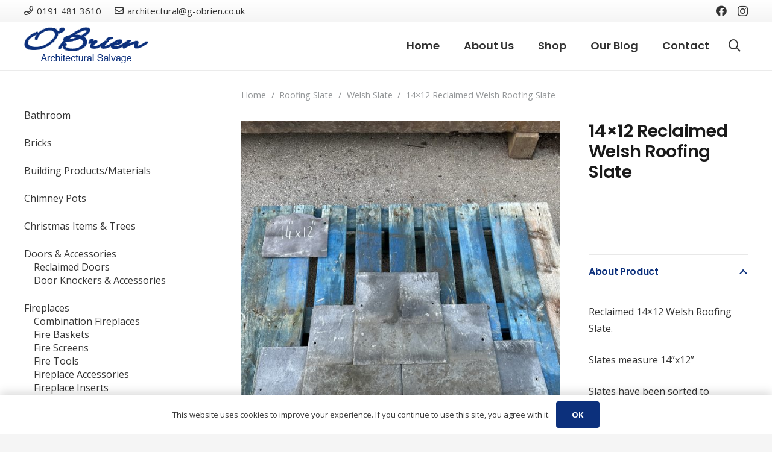

--- FILE ---
content_type: text/html; charset=UTF-8
request_url: https://obrien-architectural.com/product/14x12-reclaimed-welsh-roofing-slate/
body_size: 300502
content:
<!DOCTYPE HTML>
<html lang="en-GB">
<head>
	<meta charset="UTF-8">
<script>
var gform;gform||(document.addEventListener("gform_main_scripts_loaded",function(){gform.scriptsLoaded=!0}),window.addEventListener("DOMContentLoaded",function(){gform.domLoaded=!0}),gform={domLoaded:!1,scriptsLoaded:!1,initializeOnLoaded:function(o){gform.domLoaded&&gform.scriptsLoaded?o():!gform.domLoaded&&gform.scriptsLoaded?window.addEventListener("DOMContentLoaded",o):document.addEventListener("gform_main_scripts_loaded",o)},hooks:{action:{},filter:{}},addAction:function(o,n,r,t){gform.addHook("action",o,n,r,t)},addFilter:function(o,n,r,t){gform.addHook("filter",o,n,r,t)},doAction:function(o){gform.doHook("action",o,arguments)},applyFilters:function(o){return gform.doHook("filter",o,arguments)},removeAction:function(o,n){gform.removeHook("action",o,n)},removeFilter:function(o,n,r){gform.removeHook("filter",o,n,r)},addHook:function(o,n,r,t,i){null==gform.hooks[o][n]&&(gform.hooks[o][n]=[]);var e=gform.hooks[o][n];null==i&&(i=n+"_"+e.length),gform.hooks[o][n].push({tag:i,callable:r,priority:t=null==t?10:t})},doHook:function(n,o,r){var t;if(r=Array.prototype.slice.call(r,1),null!=gform.hooks[n][o]&&((o=gform.hooks[n][o]).sort(function(o,n){return o.priority-n.priority}),o.forEach(function(o){"function"!=typeof(t=o.callable)&&(t=window[t]),"action"==n?t.apply(null,r):r[0]=t.apply(null,r)})),"filter"==n)return r[0]},removeHook:function(o,n,t,i){var r;null!=gform.hooks[o][n]&&(r=(r=gform.hooks[o][n]).filter(function(o,n,r){return!!(null!=i&&i!=o.tag||null!=t&&t!=o.priority)}),gform.hooks[o][n]=r)}});
</script>

	<title>14&#215;12 Reclaimed Welsh Roofing Slate &#8211; Obrien Architectural.com</title>
<meta name='robots' content='max-image-preview:large' />
<link rel='dns-prefetch' href='//www.googletagmanager.com' />
<link rel='dns-prefetch' href='//fonts.googleapis.com' />
<link rel="alternate" type="application/rss+xml" title="Obrien Architectural.com &raquo; Feed" href="https://obrien-architectural.com/feed/" />
<link rel="alternate" type="application/rss+xml" title="Obrien Architectural.com &raquo; Comments Feed" href="https://obrien-architectural.com/comments/feed/" />
<meta name="viewport" content="width=device-width, initial-scale=1">
<meta name="SKYPE_TOOLBAR" content="SKYPE_TOOLBAR_PARSER_COMPATIBLE">
<meta name="theme-color" content="#f5f5f5">
<meta property="og:title" content="14&#215;12 Reclaimed Welsh Roofing Slate &#8211; Obrien Architectural.com">
<meta property="og:url" content="https://obrien-architectural.com/product/14x12-reclaimed-welsh-roofing-slate/">
<meta property="og:locale" content="en_GB">
<meta property="og:site_name" content="Obrien Architectural.com">
<meta property="og:type" content="product">
<meta property="og:image" content="https://obrien-architectural.com/wp-content/uploads/2022/11/10712545-D0DB-4C59-A8A3-8D3D4C2D8137-768x1024.jpeg" itemprop="image">
<script>
window._wpemojiSettings = {"baseUrl":"https:\/\/s.w.org\/images\/core\/emoji\/15.0.3\/72x72\/","ext":".png","svgUrl":"https:\/\/s.w.org\/images\/core\/emoji\/15.0.3\/svg\/","svgExt":".svg","source":{"concatemoji":"https:\/\/obrien-architectural.com\/wp-includes\/js\/wp-emoji-release.min.js?ver=6.6.4"}};
/*! This file is auto-generated */
!function(i,n){var o,s,e;function c(e){try{var t={supportTests:e,timestamp:(new Date).valueOf()};sessionStorage.setItem(o,JSON.stringify(t))}catch(e){}}function p(e,t,n){e.clearRect(0,0,e.canvas.width,e.canvas.height),e.fillText(t,0,0);var t=new Uint32Array(e.getImageData(0,0,e.canvas.width,e.canvas.height).data),r=(e.clearRect(0,0,e.canvas.width,e.canvas.height),e.fillText(n,0,0),new Uint32Array(e.getImageData(0,0,e.canvas.width,e.canvas.height).data));return t.every(function(e,t){return e===r[t]})}function u(e,t,n){switch(t){case"flag":return n(e,"\ud83c\udff3\ufe0f\u200d\u26a7\ufe0f","\ud83c\udff3\ufe0f\u200b\u26a7\ufe0f")?!1:!n(e,"\ud83c\uddfa\ud83c\uddf3","\ud83c\uddfa\u200b\ud83c\uddf3")&&!n(e,"\ud83c\udff4\udb40\udc67\udb40\udc62\udb40\udc65\udb40\udc6e\udb40\udc67\udb40\udc7f","\ud83c\udff4\u200b\udb40\udc67\u200b\udb40\udc62\u200b\udb40\udc65\u200b\udb40\udc6e\u200b\udb40\udc67\u200b\udb40\udc7f");case"emoji":return!n(e,"\ud83d\udc26\u200d\u2b1b","\ud83d\udc26\u200b\u2b1b")}return!1}function f(e,t,n){var r="undefined"!=typeof WorkerGlobalScope&&self instanceof WorkerGlobalScope?new OffscreenCanvas(300,150):i.createElement("canvas"),a=r.getContext("2d",{willReadFrequently:!0}),o=(a.textBaseline="top",a.font="600 32px Arial",{});return e.forEach(function(e){o[e]=t(a,e,n)}),o}function t(e){var t=i.createElement("script");t.src=e,t.defer=!0,i.head.appendChild(t)}"undefined"!=typeof Promise&&(o="wpEmojiSettingsSupports",s=["flag","emoji"],n.supports={everything:!0,everythingExceptFlag:!0},e=new Promise(function(e){i.addEventListener("DOMContentLoaded",e,{once:!0})}),new Promise(function(t){var n=function(){try{var e=JSON.parse(sessionStorage.getItem(o));if("object"==typeof e&&"number"==typeof e.timestamp&&(new Date).valueOf()<e.timestamp+604800&&"object"==typeof e.supportTests)return e.supportTests}catch(e){}return null}();if(!n){if("undefined"!=typeof Worker&&"undefined"!=typeof OffscreenCanvas&&"undefined"!=typeof URL&&URL.createObjectURL&&"undefined"!=typeof Blob)try{var e="postMessage("+f.toString()+"("+[JSON.stringify(s),u.toString(),p.toString()].join(",")+"));",r=new Blob([e],{type:"text/javascript"}),a=new Worker(URL.createObjectURL(r),{name:"wpTestEmojiSupports"});return void(a.onmessage=function(e){c(n=e.data),a.terminate(),t(n)})}catch(e){}c(n=f(s,u,p))}t(n)}).then(function(e){for(var t in e)n.supports[t]=e[t],n.supports.everything=n.supports.everything&&n.supports[t],"flag"!==t&&(n.supports.everythingExceptFlag=n.supports.everythingExceptFlag&&n.supports[t]);n.supports.everythingExceptFlag=n.supports.everythingExceptFlag&&!n.supports.flag,n.DOMReady=!1,n.readyCallback=function(){n.DOMReady=!0}}).then(function(){return e}).then(function(){var e;n.supports.everything||(n.readyCallback(),(e=n.source||{}).concatemoji?t(e.concatemoji):e.wpemoji&&e.twemoji&&(t(e.twemoji),t(e.wpemoji)))}))}((window,document),window._wpemojiSettings);
</script>
<link rel='stylesheet' id='sbi_styles-css' href='https://obrien-architectural.com/wp-content/plugins/instagram-feed-pro/css/sbi-styles.min.css?ver=6.2.4' media='all' />
<style id='wp-emoji-styles-inline-css'>

	img.wp-smiley, img.emoji {
		display: inline !important;
		border: none !important;
		box-shadow: none !important;
		height: 1em !important;
		width: 1em !important;
		margin: 0 0.07em !important;
		vertical-align: -0.1em !important;
		background: none !important;
		padding: 0 !important;
	}
</style>
<style id='classic-theme-styles-inline-css'>
/*! This file is auto-generated */
.wp-block-button__link{color:#fff;background-color:#32373c;border-radius:9999px;box-shadow:none;text-decoration:none;padding:calc(.667em + 2px) calc(1.333em + 2px);font-size:1.125em}.wp-block-file__button{background:#32373c;color:#fff;text-decoration:none}
</style>
<link rel='stylesheet' id='open_wp_css-css' href='https://obrien-architectural.com/wp-content/plugins/opening-hours/wp/css/css.css?ver=6.6.4' media='all' />
<link rel='stylesheet' id='wcsob-css' href='https://obrien-architectural.com/wp-content/plugins/sold-out-badge-for-woocommerce//style.css?ver=6.6.4' media='all' />
<style id='wcsob-inline-css'>
.wcsob_soldout { color: #ffffff;background: #D50000;font-size: 15px;padding-top: 3px;padding-right: 8px;padding-bottom: 3px;padding-left: 8px;font-weight: bold;width: auto;height: auto;border-radius: 0px;z-index: 9999;text-align: center;position: absolute;top: 6px;right: auto;bottom: auto;left: 6px; }.single-product .wcsob_soldout { top: 6px;right: auto;bottom: auto;left: 6px; }.woocommerce .product.outofstock .woocommerce-LoopProduct-link:before, .elementor-posts .product.outofstock .elementor-post__thumbnail__link:before, .wcsob-outofstock-product .woocommerce-product-gallery:before { content: 'Sold!';color: #ffffff;background: #D50000;font-size: 15px;padding-top: 3px;padding-right: 8px;padding-bottom: 3px;padding-left: 8px;font-weight: bold;width: auto;height: auto;border-radius: 0px;z-index: 9999;text-align: center;position: absolute;top: 6px;right: auto;bottom: auto;left: 6px; }.wcsob-outofstock-product .woocommerce-product-gallery:before { top: 6px;right: auto;bottom: auto;left: 6px; }.woocommerce .related .product:not(.outofstock) :before{display:none}.woocommerce .upsells .product:not(.outofstock) :before{display:none}
</style>
<link rel='stylesheet' id='photoswipe-css' href='https://obrien-architectural.com/wp-content/plugins/woocommerce/assets/css/photoswipe/photoswipe.min.css?ver=9.8.6' media='all' />
<link rel='stylesheet' id='photoswipe-default-skin-css' href='https://obrien-architectural.com/wp-content/plugins/woocommerce/assets/css/photoswipe/default-skin/default-skin.min.css?ver=9.8.6' media='all' />
<style id='woocommerce-inline-inline-css'>
.woocommerce form .form-row .required { visibility: visible; }
</style>
<link rel='stylesheet' id='brands-styles-css' href='https://obrien-architectural.com/wp-content/plugins/woocommerce/assets/css/brands.css?ver=9.8.6' media='all' />
<link rel='stylesheet' id='us-fonts-css' href='https://fonts.googleapis.com/css?family=Poppins%3A600%7COpen+Sans%3A400%2C700&#038;display=swap&#038;ver=6.6.4' media='all' />
<link rel='stylesheet' id='us-style-css' href='https://obrien-architectural.com/wp-content/themes/Impreza/css/style.min.css?ver=8.7' media='all' />
<link rel='stylesheet' id='us-gravityforms-css' href='https://obrien-architectural.com/wp-content/themes/Impreza/common/css/plugins/gravityforms.min.css?ver=8.7' media='all' />
<link rel='stylesheet' id='us-woocommerce-css' href='https://obrien-architectural.com/wp-content/themes/Impreza/common/css/plugins/woocommerce.min.css?ver=8.7' media='all' />
<script src="https://obrien-architectural.com/wp-includes/js/jquery/jquery.min.js?ver=3.7.1" id="jquery-core-js"></script>
<script id="open_wp_js-js-extra">
var we_are_open_wp_ajax = {"url":"https:\/\/obrien-architectural.com\/wp-admin\/admin-ajax.php","action":"we_are_open_wp_ajax"};
</script>
<script src="https://obrien-architectural.com/wp-content/plugins/opening-hours/wp/js/js.js?ver=6.6.4" id="open_wp_js-js"></script>
<script src="https://obrien-architectural.com/wp-content/plugins/woocommerce/assets/js/jquery-blockui/jquery.blockUI.min.js?ver=2.7.0-wc.9.8.6" id="jquery-blockui-js" defer data-wp-strategy="defer"></script>
<script id="wc-add-to-cart-js-extra">
var wc_add_to_cart_params = {"ajax_url":"\/wp-admin\/admin-ajax.php","wc_ajax_url":"\/?wc-ajax=%%endpoint%%","i18n_view_cart":"View basket","cart_url":"https:\/\/obrien-architectural.com\/cart\/","is_cart":"","cart_redirect_after_add":"no"};
</script>
<script src="https://obrien-architectural.com/wp-content/plugins/woocommerce/assets/js/frontend/add-to-cart.min.js?ver=9.8.6" id="wc-add-to-cart-js" defer data-wp-strategy="defer"></script>
<script src="https://obrien-architectural.com/wp-content/plugins/woocommerce/assets/js/zoom/jquery.zoom.min.js?ver=1.7.21-wc.9.8.6" id="zoom-js" defer data-wp-strategy="defer"></script>
<script src="https://obrien-architectural.com/wp-content/plugins/woocommerce/assets/js/flexslider/jquery.flexslider.min.js?ver=2.7.2-wc.9.8.6" id="flexslider-js" defer data-wp-strategy="defer"></script>
<script src="https://obrien-architectural.com/wp-content/plugins/woocommerce/assets/js/photoswipe/photoswipe.min.js?ver=4.1.1-wc.9.8.6" id="photoswipe-js" defer data-wp-strategy="defer"></script>
<script src="https://obrien-architectural.com/wp-content/plugins/woocommerce/assets/js/photoswipe/photoswipe-ui-default.min.js?ver=4.1.1-wc.9.8.6" id="photoswipe-ui-default-js" defer data-wp-strategy="defer"></script>
<script id="wc-single-product-js-extra">
var wc_single_product_params = {"i18n_required_rating_text":"Please select a rating","i18n_rating_options":["1 of 5 stars","2 of 5 stars","3 of 5 stars","4 of 5 stars","5 of 5 stars"],"i18n_product_gallery_trigger_text":"View full-screen image gallery","review_rating_required":"yes","flexslider":{"rtl":false,"animation":"slide","smoothHeight":true,"directionNav":false,"controlNav":"thumbnails","slideshow":false,"animationSpeed":500,"animationLoop":false,"allowOneSlide":false},"zoom_enabled":"1","zoom_options":[],"photoswipe_enabled":"1","photoswipe_options":{"shareEl":false,"closeOnScroll":false,"history":false,"hideAnimationDuration":0,"showAnimationDuration":0},"flexslider_enabled":"1"};
</script>
<script src="https://obrien-architectural.com/wp-content/plugins/woocommerce/assets/js/frontend/single-product.min.js?ver=9.8.6" id="wc-single-product-js" defer data-wp-strategy="defer"></script>
<script src="https://obrien-architectural.com/wp-content/plugins/woocommerce/assets/js/js-cookie/js.cookie.min.js?ver=2.1.4-wc.9.8.6" id="js-cookie-js" defer data-wp-strategy="defer"></script>
<script id="woocommerce-js-extra">
var woocommerce_params = {"ajax_url":"\/wp-admin\/admin-ajax.php","wc_ajax_url":"\/?wc-ajax=%%endpoint%%","i18n_password_show":"Show password","i18n_password_hide":"Hide password"};
</script>
<script src="https://obrien-architectural.com/wp-content/plugins/woocommerce/assets/js/frontend/woocommerce.min.js?ver=9.8.6" id="woocommerce-js" defer data-wp-strategy="defer"></script>

<!-- Google tag (gtag.js) snippet added by Site Kit -->
<!-- Google Analytics snippet added by Site Kit -->
<script src="https://www.googletagmanager.com/gtag/js?id=G-ZMV00VDJTC" id="google_gtagjs-js" async></script>
<script id="google_gtagjs-js-after">
window.dataLayer = window.dataLayer || [];function gtag(){dataLayer.push(arguments);}
gtag("set","linker",{"domains":["obrien-architectural.com"]});
gtag("js", new Date());
gtag("set", "developer_id.dZTNiMT", true);
gtag("config", "G-ZMV00VDJTC");
</script>
<link rel="https://api.w.org/" href="https://obrien-architectural.com/wp-json/" /><link rel="alternate" title="JSON" type="application/json" href="https://obrien-architectural.com/wp-json/wp/v2/product/8789" /><link rel="EditURI" type="application/rsd+xml" title="RSD" href="https://obrien-architectural.com/xmlrpc.php?rsd" />
<meta name="generator" content="WordPress 6.6.4" />
<meta name="generator" content="WooCommerce 9.8.6" />
<link rel="canonical" href="https://obrien-architectural.com/product/14x12-reclaimed-welsh-roofing-slate/" />
<link rel='shortlink' href='https://obrien-architectural.com/?p=8789' />
<link rel="alternate" title="oEmbed (JSON)" type="application/json+oembed" href="https://obrien-architectural.com/wp-json/oembed/1.0/embed?url=https%3A%2F%2Fobrien-architectural.com%2Fproduct%2F14x12-reclaimed-welsh-roofing-slate%2F" />
<link rel="alternate" title="oEmbed (XML)" type="text/xml+oembed" href="https://obrien-architectural.com/wp-json/oembed/1.0/embed?url=https%3A%2F%2Fobrien-architectural.com%2Fproduct%2F14x12-reclaimed-welsh-roofing-slate%2F&#038;format=xml" />
<meta name="generator" content="Site Kit by Google 1.170.0" />		<script>
			if ( ! /Android|webOS|iPhone|iPad|iPod|BlackBerry|IEMobile|Opera Mini/i.test( navigator.userAgent ) ) {
				var root = document.getElementsByTagName( 'html' )[ 0 ]
				root.className += " no-touch";
			}
		</script>
			<noscript><style>.woocommerce-product-gallery{ opacity: 1 !important; }</style></noscript>
	<link rel="icon" href="https://obrien-architectural.com/wp-content/uploads/2022/04/obrien-logo-150x62.png" sizes="32x32" />
<link rel="icon" href="https://obrien-architectural.com/wp-content/uploads/2022/04/obrien-logo.png" sizes="192x192" />
<link rel="apple-touch-icon" href="https://obrien-architectural.com/wp-content/uploads/2022/04/obrien-logo.png" />
<meta name="msapplication-TileImage" content="https://obrien-architectural.com/wp-content/uploads/2022/04/obrien-logo.png" />
		<style id="us-icon-fonts">@font-face{font-display:block;font-style:normal;font-family:"fontawesome";font-weight:900;src:url("https://obrien-architectural.com/wp-content/themes/Impreza/fonts/fa-solid-900.woff2?ver=8.7") format("woff2"),url("https://obrien-architectural.com/wp-content/themes/Impreza/fonts/fa-solid-900.woff?ver=8.7") format("woff")}.fas{font-family:"fontawesome";font-weight:900}@font-face{font-display:block;font-style:normal;font-family:"fontawesome";font-weight:400;src:url("https://obrien-architectural.com/wp-content/themes/Impreza/fonts/fa-regular-400.woff2?ver=8.7") format("woff2"),url("https://obrien-architectural.com/wp-content/themes/Impreza/fonts/fa-regular-400.woff?ver=8.7") format("woff")}.far{font-family:"fontawesome";font-weight:400}@font-face{font-display:block;font-style:normal;font-family:"fontawesome";font-weight:300;src:url("https://obrien-architectural.com/wp-content/themes/Impreza/fonts/fa-light-300.woff2?ver=8.7") format("woff2"),url("https://obrien-architectural.com/wp-content/themes/Impreza/fonts/fa-light-300.woff?ver=8.7") format("woff")}.fal{font-family:"fontawesome";font-weight:300}@font-face{font-display:block;font-style:normal;font-family:"Font Awesome 5 Duotone";font-weight:900;src:url("https://obrien-architectural.com/wp-content/themes/Impreza/fonts/fa-duotone-900.woff2?ver=8.7") format("woff2"),url("https://obrien-architectural.com/wp-content/themes/Impreza/fonts/fa-duotone-900.woff?ver=8.7") format("woff")}.fad{font-family:"Font Awesome 5 Duotone";font-weight:900}.fad{position:relative}.fad:before{position:absolute}.fad:after{opacity:0.4}@font-face{font-display:block;font-style:normal;font-family:"Font Awesome 5 Brands";font-weight:400;src:url("https://obrien-architectural.com/wp-content/themes/Impreza/fonts/fa-brands-400.woff2?ver=8.7") format("woff2"),url("https://obrien-architectural.com/wp-content/themes/Impreza/fonts/fa-brands-400.woff?ver=8.7") format("woff")}.fab{font-family:"Font Awesome 5 Brands";font-weight:400}@font-face{font-display:block;font-style:normal;font-family:"Material Icons";font-weight:400;src:url("https://obrien-architectural.com/wp-content/themes/Impreza/fonts/material-icons.woff2?ver=8.7") format("woff2"),url("https://obrien-architectural.com/wp-content/themes/Impreza/fonts/material-icons.woff?ver=8.7") format("woff")}.material-icons{font-family:"Material Icons";font-weight:400}</style>
				<style id="us-theme-options-css">:root{--color-header-middle-bg:#ffffff;--color-header-middle-bg-grad:#ffffff;--color-header-middle-text:#333333;--color-header-middle-text-hover:#0c307c;--color-header-transparent-bg:transparent;--color-header-transparent-bg-grad:transparent;--color-header-transparent-text:#ffffff;--color-header-transparent-text-hover:#ffffff;--color-chrome-toolbar:#f5f5f5;--color-chrome-toolbar-grad:#f5f5f5;--color-header-top-bg:#f5f5f5;--color-header-top-bg-grad:linear-gradient(0deg,#f5f5f5,#fff);--color-header-top-text:#333333;--color-header-top-text-hover:0c307c;--color-header-top-transparent-bg:rgba(0,0,0,0.2);--color-header-top-transparent-bg-grad:rgba(0,0,0,0.2);--color-header-top-transparent-text:rgba(255,255,255,0.66);--color-header-top-transparent-text-hover:#ffffff;--color-content-bg:#ffffff;--color-content-bg-grad:#ffffff;--color-content-bg-alt:#f5f5f5;--color-content-bg-alt-grad:#f5f5f5;--color-content-border:#e8e8e8;--color-content-heading:#1a1a1a;--color-content-heading-grad:#1a1a1a;--color-content-text:#333333;--color-content-link:0c307c;--color-content-link-hover:#0c307c;--color-content-primary:#0c307c;--color-content-primary-grad:#0c307c;--color-content-secondary:#ffffff;--color-content-secondary-grad:#ffffff;--color-content-faded:#999999;--color-content-overlay:rgba(0,0,0,0.75);--color-content-overlay-grad:rgba(0,0,0,0.75);--color-alt-content-bg:#f5f5f5;--color-alt-content-bg-grad:#f5f5f5;--color-alt-content-bg-alt:#ffffff;--color-alt-content-bg-alt-grad:#ffffff;--color-alt-content-border:#dddddd;--color-alt-content-heading:#1a1a1a;--color-alt-content-heading-grad:#1a1a1a;--color-alt-content-text:#333333;--color-alt-content-link:0c307c;--color-alt-content-link-hover:#ffffff;--color-alt-content-primary:#0c307c;--color-alt-content-primary-grad:#0c307c;--color-alt-content-secondary:#ffffff;--color-alt-content-secondary-grad:#ffffff;--color-alt-content-faded:#999999;--color-alt-content-overlay:rgba(12,48,124,0.80);--color-alt-content-overlay-grad:rgba(12,48,124,0.80);--color-footer-bg:#222222;--color-footer-bg-grad:#222222;--color-footer-bg-alt:#1a1a1a;--color-footer-bg-alt-grad:#1a1a1a;--color-footer-border:#222222;--color-footer-heading:#ffffff;--color-footer-heading-grad:#ffffff;--color-footer-text:#ffffff;--color-footer-link:#213b48;--color-footer-link-hover:0c307c;--color-subfooter-bg:#213b48;--color-subfooter-bg-grad:#213b48;--color-subfooter-bg-alt:#222222;--color-subfooter-bg-alt-grad:#222222;--color-subfooter-border:#282828;--color-subfooter-heading:f3d038;--color-subfooter-heading-grad:f3d038;--color-subfooter-text:#ffffff;--color-subfooter-link:#ffffff;--color-subfooter-link-hover:0c307c;--color-content-primary-faded:rgba(12,48,124,0.15);--box-shadow:0 5px 15px rgba(0,0,0,.15);--box-shadow-up:0 -5px 15px rgba(0,0,0,.15);--site-content-width:1200px;--inputs-font-size:1rem;--inputs-height:3.40em;--inputs-padding:1em;--inputs-border-width:0px;--inputs-text-color:var(--color-content-text);--font-body:"Open Sans",sans-serif;--font-h1:"Poppins",sans-serif;--font-h2:"Poppins",sans-serif;--font-h3:"Poppins",sans-serif;--font-h4:"Poppins",sans-serif;--font-h5:"Poppins",sans-serif;--font-h6:"Poppins",sans-serif}html,.l-header .widget,.menu-item-object-us_page_block{font-family:var(--font-body);font-weight:400;font-size:16px;line-height:28px}h1{font-family:var(--font-h1);font-weight:600;font-size:3.5rem;line-height:1.20;letter-spacing:-0.02em;margin-bottom:1.5rem;text-transform:capitalize}h2{font-family:var(--font-h2);font-weight:400;font-size:2.5rem;line-height:1.4;letter-spacing:-0.02em;margin-bottom:1.5rem}h3{font-family:var(--font-h3);font-weight:400;font-size:2rem;line-height:1.4;letter-spacing:-0.02em;margin-bottom:1.5rem}.woocommerce-Reviews-title,.widgettitle,h4{font-family:var(--font-h4);font-weight:400;font-size:1.5rem;line-height:1.4;letter-spacing:-0.02em;margin-bottom:1.5rem}h5{font-family:var(--font-h5);font-weight:400;font-size:1.40rem;line-height:1.4;letter-spacing:-0.02em;margin-bottom:1.5rem}h6{font-family:var(--font-h6);font-weight:400;font-size:1.20rem;line-height:1.4;letter-spacing:-0.02em;margin-bottom:1.5rem}@media (max-width:600px){html{font-size:16px;line-height:26px}h1{font-size:2.5rem}h1.vc_custom_heading:not([class*="us_custom_"]){font-size:2.5rem!important}h2{font-size:2rem}h2.vc_custom_heading:not([class*="us_custom_"]){font-size:2rem!important}h3{font-size:1.8rem}h3.vc_custom_heading:not([class*="us_custom_"]){font-size:1.8rem!important}.woocommerce-Reviews-title,.widgettitle,h4{font-size:1.5rem}h4.vc_custom_heading:not([class*="us_custom_"]){font-size:1.5rem!important}h5{font-size:1.40rem}h5.vc_custom_heading:not([class*="us_custom_"]){font-size:1.40rem!important}h6{font-size:1.20rem}h6.vc_custom_heading:not([class*="us_custom_"]){font-size:1.20rem!important}}body{background:var(--color-alt-content-bg)}.l-canvas.type_boxed,.l-canvas.type_boxed .l-subheader,.l-canvas.type_boxed~.l-footer{max-width:1240px}.l-subheader-h,.l-section-h,.l-main .aligncenter,.w-tabs-section-content-h{max-width:1200px}.post-password-form{max-width:calc(1200px + 5rem)}@media screen and (max-width:1280px){.l-main .aligncenter{max-width:calc(100vw - 5rem)}}.l-section.height_custom{padding-top:5vmax;padding-bottom:5vmax}.l-sidebar{width:25%}.l-content{width:70%}@media (min-width:1281px){body.usb_preview .hide_on_default{opacity:0.25!important}.vc_hidden-lg,body:not(.usb_preview) .hide_on_default{display:none!important}}@media (min-width:1025px) and (max-width:1280px){body.usb_preview .hide_on_laptops{opacity:0.25!important}.vc_hidden-md,body:not(.usb_preview) .hide_on_laptops{display:none!important}}@media (min-width:601px) and (max-width:1024px){body.usb_preview .hide_on_tablets{opacity:0.25!important}.vc_hidden-sm,body:not(.usb_preview) .hide_on_tablets{display:none!important}}@media (max-width:600px){body.usb_preview .hide_on_mobiles{opacity:0.25!important}.vc_hidden-xs,body:not(.usb_preview) .hide_on_mobiles{display:none!important}}@media (max-width:1280px){.g-cols.laptops-cols_1{grid-template-columns:100%}.g-cols.laptops-cols_1.reversed>div:last-of-type{order:-1}.g-cols.laptops-cols_2{grid-template-columns:repeat(2,1fr)}.g-cols.laptops-cols_3{grid-template-columns:repeat(3,1fr)}.g-cols.laptops-cols_4{grid-template-columns:repeat(4,1fr)}.g-cols.laptops-cols_5{grid-template-columns:repeat(5,1fr)}.g-cols.laptops-cols_6{grid-template-columns:repeat(6,1fr)}.g-cols.laptops-cols_1-2{grid-template-columns:1fr 2fr}.g-cols.laptops-cols_2-1{grid-template-columns:2fr 1fr}.g-cols.laptops-cols_2-3{grid-template-columns:2fr 3fr}.g-cols.laptops-cols_3-2{grid-template-columns:3fr 2fr}.g-cols.laptops-cols_1-3{grid-template-columns:1fr 3fr}.g-cols.laptops-cols_3-1{grid-template-columns:3fr 1fr}.g-cols.laptops-cols_1-4{grid-template-columns:1fr 4fr}.g-cols.laptops-cols_4-1{grid-template-columns:4fr 1fr}.g-cols.laptops-cols_1-5{grid-template-columns:1fr 5fr}.g-cols.laptops-cols_5-1{grid-template-columns:5fr 1fr}.g-cols.laptops-cols_1-2-1{grid-template-columns:1fr 2fr 1fr}.g-cols.laptops-cols_1-3-1{grid-template-columns:1fr 3fr 1fr}.g-cols.laptops-cols_1-4-1{grid-template-columns:1fr 4fr 1fr}}@media (max-width:1024px){.g-cols.tablets-cols_1{grid-template-columns:100%}.g-cols.tablets-cols_1.reversed>div:last-of-type{order:-1}.g-cols.tablets-cols_2{grid-template-columns:repeat(2,1fr)}.g-cols.tablets-cols_3{grid-template-columns:repeat(3,1fr)}.g-cols.tablets-cols_4{grid-template-columns:repeat(4,1fr)}.g-cols.tablets-cols_5{grid-template-columns:repeat(5,1fr)}.g-cols.tablets-cols_6{grid-template-columns:repeat(6,1fr)}.g-cols.tablets-cols_1-2{grid-template-columns:1fr 2fr}.g-cols.tablets-cols_2-1{grid-template-columns:2fr 1fr}.g-cols.tablets-cols_2-3{grid-template-columns:2fr 3fr}.g-cols.tablets-cols_3-2{grid-template-columns:3fr 2fr}.g-cols.tablets-cols_1-3{grid-template-columns:1fr 3fr}.g-cols.tablets-cols_3-1{grid-template-columns:3fr 1fr}.g-cols.tablets-cols_1-4{grid-template-columns:1fr 4fr}.g-cols.tablets-cols_4-1{grid-template-columns:4fr 1fr}.g-cols.tablets-cols_1-5{grid-template-columns:1fr 5fr}.g-cols.tablets-cols_5-1{grid-template-columns:5fr 1fr}.g-cols.tablets-cols_1-2-1{grid-template-columns:1fr 2fr 1fr}.g-cols.tablets-cols_1-3-1{grid-template-columns:1fr 3fr 1fr}.g-cols.tablets-cols_1-4-1{grid-template-columns:1fr 4fr 1fr}}@media (max-width:600px){.g-cols.mobiles-cols_1{grid-template-columns:100%}.g-cols.mobiles-cols_1.reversed>div:last-of-type{order:-1}.g-cols.mobiles-cols_2{grid-template-columns:repeat(2,1fr)}.g-cols.mobiles-cols_3{grid-template-columns:repeat(3,1fr)}.g-cols.mobiles-cols_4{grid-template-columns:repeat(4,1fr)}.g-cols.mobiles-cols_5{grid-template-columns:repeat(5,1fr)}.g-cols.mobiles-cols_6{grid-template-columns:repeat(6,1fr)}.g-cols.mobiles-cols_1-2{grid-template-columns:1fr 2fr}.g-cols.mobiles-cols_2-1{grid-template-columns:2fr 1fr}.g-cols.mobiles-cols_2-3{grid-template-columns:2fr 3fr}.g-cols.mobiles-cols_3-2{grid-template-columns:3fr 2fr}.g-cols.mobiles-cols_1-3{grid-template-columns:1fr 3fr}.g-cols.mobiles-cols_3-1{grid-template-columns:3fr 1fr}.g-cols.mobiles-cols_1-4{grid-template-columns:1fr 4fr}.g-cols.mobiles-cols_4-1{grid-template-columns:4fr 1fr}.g-cols.mobiles-cols_1-5{grid-template-columns:1fr 5fr}.g-cols.mobiles-cols_5-1{grid-template-columns:5fr 1fr}.g-cols.mobiles-cols_1-2-1{grid-template-columns:1fr 2fr 1fr}.g-cols.mobiles-cols_1-3-1{grid-template-columns:1fr 3fr 1fr}.g-cols.mobiles-cols_1-4-1{grid-template-columns:1fr 4fr 1fr}.g-cols:not([style*="grid-gap"]){grid-gap:1.5rem}}@media (max-width:899px){.l-canvas{overflow:hidden}.g-cols.stacking_default.reversed>div:last-of-type{order:-1}.g-cols.stacking_default.via_flex>div:not([class*=" vc_col-"]){width:100%;margin:0 0 1.5rem}.g-cols.stacking_default.via_grid.mobiles-cols_1{grid-template-columns:100%}.g-cols.stacking_default.via_flex.type_boxes>div,.g-cols.stacking_default.via_flex.reversed>div:first-child,.g-cols.stacking_default.via_flex:not(.reversed)>div:last-child,.g-cols.stacking_default.via_flex>div.has_bg_color{margin-bottom:0}.g-cols.stacking_default.via_flex.type_default>.wpb_column.stretched{margin-left:-1rem;margin-right:-1rem}.g-cols.stacking_default.via_grid.mobiles-cols_1>.wpb_column.stretched,.g-cols.stacking_default.via_flex.type_boxes>.wpb_column.stretched{margin-left:-2.5rem;margin-right:-2.5rem;width:auto}.vc_column-inner.type_sticky>.wpb_wrapper,.vc_column_container.type_sticky>.vc_column-inner{top:0!important}}@media (min-width:900px){body:not(.rtl) .l-section.for_sidebar.at_left>div>.l-sidebar,.rtl .l-section.for_sidebar.at_right>div>.l-sidebar{order:-1}.vc_column_container.type_sticky>.vc_column-inner,.vc_column-inner.type_sticky>.wpb_wrapper{position:-webkit-sticky;position:sticky}.l-section.type_sticky{position:-webkit-sticky;position:sticky;top:0;z-index:11;transform:translateZ(0); transition:top 0.3s cubic-bezier(.78,.13,.15,.86) 0.1s}.admin-bar .l-section.type_sticky{top:32px}.l-section.type_sticky>.l-section-h{transition:padding-top 0.3s}.header_hor .l-header.pos_fixed:not(.down)~.l-main .l-section.type_sticky:not(:first-of-type){top:var(--header-sticky-height)}.admin-bar.header_hor .l-header.pos_fixed:not(.down)~.l-main .l-section.type_sticky:not(:first-of-type){top:calc( var(--header-sticky-height) + 32px )}.header_hor .l-header.pos_fixed.sticky:not(.down)~.l-main .l-section.type_sticky:first-of-type>.l-section-h{padding-top:var(--header-sticky-height)}}@media screen and (min-width:1280px){.g-cols.via_flex.type_default>.wpb_column.stretched:first-of-type{margin-left:calc( var(--site-content-width) / 2 + 0px / 2 + 1.5rem - 50vw)}.g-cols.via_flex.type_default>.wpb_column.stretched:last-of-type{margin-right:calc( var(--site-content-width) / 2 + 0px / 2 + 1.5rem - 50vw)}.l-main .alignfull, .w-separator.width_screen,.g-cols.via_grid>.wpb_column.stretched:first-of-type,.g-cols.via_flex.type_boxes>.wpb_column.stretched:first-of-type{margin-left:calc( var(--site-content-width) / 2 + 0px / 2 - 50vw )}.l-main .alignfull, .w-separator.width_screen,.g-cols.via_grid>.wpb_column.stretched:last-of-type,.g-cols.via_flex.type_boxes>.wpb_column.stretched:last-of-type{margin-right:calc( var(--site-content-width) / 2 + 0px / 2 - 50vw )}}@media (max-width:600px){.w-form-row.for_submit .w-btn{font-size:var(--btn-size-mobiles)!important}}a,button,input[type="submit"],.ui-slider-handle{outline:none!important}.w-toplink,.w-header-show{background:rgba(0,0,0,0.3)}.no-touch .w-toplink.active:hover,.no-touch .w-header-show:hover{background:var(--color-content-primary-grad)}button[type="submit"]:not(.w-btn),input[type="submit"]:not(.w-btn),.woocommerce .button.alt,.woocommerce .button.checkout,.woocommerce .button.add_to_cart_button,.us-nav-style_1>*,.navstyle_1>.owl-nav div,.us-btn-style_1{font-size:16px;line-height:1.20!important;font-weight:600;font-style:normal;text-transform:uppercase;letter-spacing:0.02em;border-radius:0.3em;padding:1.1em 2em;background:var(--color-content-primary);border-color:transparent;color:#ffffff!important;box-shadow:0px 0px 0px 0px transparent}button[type="submit"]:not(.w-btn):before,input[type="submit"]:not(.w-btn),.woocommerce .button.alt:before,.woocommerce .button.checkout:before,.woocommerce .button.add_to_cart_button:before,.us-nav-style_1>*:before,.navstyle_1>.owl-nav div:before,.us-btn-style_1:before{border-width:0px}.no-touch button[type="submit"]:not(.w-btn):hover,.no-touch input[type="submit"]:not(.w-btn):hover,.no-touch .woocommerce .button.alt:hover,.no-touch .woocommerce .button.checkout:hover,.no-touch .woocommerce .button.add_to_cart_button:hover,.us-nav-style_1>span.current,.no-touch .us-nav-style_1>a:hover,.no-touch .navstyle_1>.owl-nav div:hover,.no-touch .us-btn-style_1:hover{box-shadow:0px 0px 0px 0px transparent;background:var(--color-header-middle-text);border-color:transparent;color:#ffffff!important}.us-nav-style_1>*{min-width:calc(1.20em + 2 * 1.1em)}.woocommerce .button,.woocommerce .actions .button,.us-nav-style_11>*,.navstyle_11>.owl-nav div,.us-btn-style_11{font-size:16px;line-height:1.2!important;font-weight:600;font-style:normal;text-transform:uppercase;letter-spacing:0.02em;border-radius:0.3em;padding:1.1em 2em;background:transparent;border-color:transparent;color:var(--color-content-text)!important;box-shadow:inset 0px 0px 0px 2px var(--color-content-text)}.woocommerce .button:before,.woocommerce .actions .button:before,.us-nav-style_11>*:before,.navstyle_11>.owl-nav div:before,.us-btn-style_11:before{border-width:2px}.no-touch .woocommerce .button:hover,.no-touch .woocommerce .actions .button:hover,.us-nav-style_11>span.current,.no-touch .us-nav-style_11>a:hover,.no-touch .navstyle_11>.owl-nav div:hover,.no-touch .us-btn-style_11:hover{box-shadow:inset 0px 0px 0px 35px var(--color-content-text);background:transparent;border-color:transparent;color:var(--color-content-bg)!important}.us-nav-style_11>*{min-width:calc(1.2em + 2 * 1.1em)}.us-nav-style_4>*,.navstyle_4>.owl-nav div,.us-btn-style_4{font-size:16px;line-height:1.2!important;font-weight:600;font-style:normal;text-transform:uppercase;letter-spacing:0.02em;border-radius:0.3em;padding:1.1em 2em;background:#ffffff;border-color:transparent;color:#333333!important;box-shadow:0px 5px 10px 0px rgba(0,0,0,0.10)}.us-nav-style_4>*:before,.navstyle_4>.owl-nav div:before,.us-btn-style_4:before{border-width:3px}.us-nav-style_4>span.current,.no-touch .us-nav-style_4>a:hover,.no-touch .navstyle_4>.owl-nav div:hover,.no-touch .us-btn-style_4:hover{box-shadow:0px 0px 0px 0px rgba(0,0,0,0.10);background:transparent;border-color:#ffffff;color:#ffffff!important}.us-nav-style_4>*{min-width:calc(1.2em + 2 * 1.1em)}.us-nav-style_15>*,.navstyle_15>.owl-nav div,.us-btn-style_15{font-family:var(--font-h1);font-size:1rem;line-height:1.2!important;font-weight:700;font-style:normal;text-transform:none;letter-spacing:0.03em;border-radius:0em;padding:0.8em 1.8em;background:transparent;border-image:linear-gradient(65deg,#2871e4,#e40d75) 1;color:var(--color-content-heading)!important;box-shadow:0px 0px 0px 0px rgba(0,0,0,0.25)}.us-nav-style_15>*:before,.navstyle_15>.owl-nav div:before,.us-btn-style_15:before{border-width:3px}.us-nav-style_15>span.current,.no-touch .us-nav-style_15>a:hover,.no-touch .navstyle_15>.owl-nav div:hover,.no-touch .us-btn-style_15:hover{box-shadow:0px 5px 20px 0px rgba(0,0,0,0.25);background:linear-gradient(65deg,#2871e4,#e40d75);border-image:linear-gradient(65deg,#2871e4,#e40d75) 1;color:#ffffff!important}.us-nav-style_15>*{min-width:calc(1.2em + 2 * 0.8em)}.us-btn-style_15{overflow:hidden;-webkit-transform:translateZ(0)}.us-btn-style_15>*{position:relative;z-index:1}.no-touch .us-btn-style_15:hover{background:transparent}.no-touch .us-btn-style_15:after{content:"";position:absolute;top:0;left:0;right:0;bottom:0;opacity:0;transition:opacity 0.3s;background:linear-gradient(65deg,#2871e4,#e40d75)}.no-touch .us-btn-style_15:hover:after{opacity:1}.us-nav-style_16>*,.navstyle_16>.owl-nav div,.us-btn-style_16{font-family:var(--font-body);font-size:1rem;line-height:1.20!important;font-weight:700;font-style:normal;text-transform:uppercase;letter-spacing:0em;border-radius:0.3em;padding:1em 2em;background:transparent;border-color:transparent;color:#333333!important;box-shadow:inset 0px 0px 0px 2em #fed012}.us-nav-style_16>*:before,.navstyle_16>.owl-nav div:before,.us-btn-style_16:before{border-width:0px}.us-nav-style_16>span.current,.no-touch .us-nav-style_16>a:hover,.no-touch .navstyle_16>.owl-nav div:hover,.no-touch .us-btn-style_16:hover{box-shadow:inset 0px 0px 0px 0.2em #fed012;background:transparent;border-color:transparent;color:#333333!important}.us-nav-style_16>*{min-width:calc(1.20em + 2 * 1em)}.us-nav-style_17>*,.navstyle_17>.owl-nav div,.us-btn-style_17{font-family:var(--font-h1);font-size:1rem;line-height:1.2!important;font-weight:700;font-style:normal;text-transform:none;letter-spacing:-0.03em;border-radius:0 15px;padding:1em 2em;background:#646cfd;border-color:transparent;color:#ffffff!important;box-shadow:4px 4px 0px 0px rgba(100,108,253,0.35)}.us-nav-style_17>*:before,.navstyle_17>.owl-nav div:before,.us-btn-style_17:before{border-width:0px}.us-nav-style_17>span.current,.no-touch .us-nav-style_17>a:hover,.no-touch .navstyle_17>.owl-nav div:hover,.no-touch .us-btn-style_17:hover{box-shadow:0px 0px 0px 0px rgba(100,108,253,0.35);background:#8d64fd;border-color:transparent;color:#ffffff!important}.us-nav-style_17>*{min-width:calc(1.2em + 2 * 1em)}.us-nav-style_18>*,.navstyle_18>.owl-nav div,.us-btn-style_18{font-family:Courier New,Courier,monospace;font-size:1rem;line-height:1.2!important;font-weight:700;font-style:normal;text-transform:uppercase;letter-spacing:0.1em;border-radius:4em;padding:1em 2.5em;background:linear-gradient(50deg,#f74a00,#fcaa00);border-color:transparent;color:#ffffff!important;box-shadow:0px 0.4em 1.20em 0px rgba(247,74,0,0.40)}.us-nav-style_18>*:before,.navstyle_18>.owl-nav div:before,.us-btn-style_18:before{border-width:3px}.us-nav-style_18>span.current,.no-touch .us-nav-style_18>a:hover,.no-touch .navstyle_18>.owl-nav div:hover,.no-touch .us-btn-style_18:hover{box-shadow:0px 0.1em 0.3em 0px rgba(247,74,0,0.60);background:linear-gradient(50deg,#f74a00,#fcaa00);border-color:transparent;color:#ffffff!important}.us-nav-style_18>*{min-width:calc(1.2em + 2 * 1em)}.us-btn-style_18{overflow:hidden;-webkit-transform:translateZ(0)}.us-btn-style_18>*{position:relative;z-index:1}.no-touch .us-btn-style_18:hover{background:linear-gradient(50deg,#f74a00,#fcaa00)}.no-touch .us-btn-style_18:after{content:"";position:absolute;top:0;left:0;right:0;bottom:0;opacity:0;transition:opacity 0.3s;background:linear-gradient(50deg,#f74a00,#fcaa00)}.no-touch .us-btn-style_18:hover:after{opacity:1}.us-nav-style_19>*,.navstyle_19>.owl-nav div,.us-btn-style_19{font-family:var(--font-h1);font-size:1.20rem;line-height:1.20!important;font-weight:600;font-style:normal;text-transform:uppercase;letter-spacing:0.05em;border-radius:8px 8px 0 0;padding:0.6em 0.6em;background:transparent;border-color:transparent;color:var(--color-content-text)!important;box-shadow:inset 0px -3px 0px 0px var(--color-content-text)}.us-nav-style_19>*:before,.navstyle_19>.owl-nav div:before,.us-btn-style_19:before{border-width:0px}.us-nav-style_19>span.current,.no-touch .us-nav-style_19>a:hover,.no-touch .navstyle_19>.owl-nav div:hover,.no-touch .us-btn-style_19:hover{box-shadow:inset 0px -60px 0px 0px var(--color-content-text);background:transparent;border-color:transparent;color:#fed012!important}.us-nav-style_19>*{min-width:calc(1.20em + 2 * 0.6em)}.us-btn-style_19{overflow:hidden;-webkit-transform:translateZ(0)}.us-btn-style_19>*{position:relative;z-index:1}.no-touch .us-btn-style_19:hover{background:transparent}.no-touch .us-btn-style_19:after{content:"";position:absolute;top:0;left:0;right:0;height:0;transition:height 0.3s;background:transparent}.no-touch .us-btn-style_19:hover:after{height:100%}.us-nav-style_25>*,.navstyle_25>.owl-nav div,.us-btn-style_25{font-family:var(--font-h1);font-size:1rem;line-height:1.4!important;font-weight:600;font-style:normal;text-transform:uppercase;letter-spacing:0.05em;border-radius:0em;padding:0em 0em;background:transparent;border-color:transparent;color:var(--color-content-link)!important;box-shadow:0px 3px 0px 0px var(--color-content-link)}.us-nav-style_25>*:before,.navstyle_25>.owl-nav div:before,.us-btn-style_25:before{border-width:0px}.us-nav-style_25>span.current,.no-touch .us-nav-style_25>a:hover,.no-touch .navstyle_25>.owl-nav div:hover,.no-touch .us-btn-style_25:hover{box-shadow:0px 0px 0px 0px var(--color-content-link-hover);background:transparent;border-color:transparent;color:var(--color-content-link-hover)!important}.us-nav-style_25>*{min-width:calc(1.4em + 2 * 0em)}.us-btn-style_25{overflow:hidden;-webkit-transform:translateZ(0)}.us-btn-style_25>*{position:relative;z-index:1}.no-touch .us-btn-style_25:hover{background:transparent}.no-touch .us-btn-style_25:after{content:"";position:absolute;top:0;left:0;right:0;height:0;transition:height 0.3s;background:transparent}.no-touch .us-btn-style_25:hover:after{height:100%}.us-nav-style_21>*,.navstyle_21>.owl-nav div,.us-btn-style_21{font-family:var(--font-h1);font-size:1rem;line-height:1.4!important;font-weight:700;font-style:normal;text-transform:none;letter-spacing:0.02em;border-radius:0em;padding:1em 1.8em;background:var(--color-content-link-hover);border-color:transparent;color:#ffffff!important;box-shadow:0px 0px 0px 0px var(--color-content-link-hover)}.us-nav-style_21>*:before,.navstyle_21>.owl-nav div:before,.us-btn-style_21:before{border-width:0px}.us-nav-style_21>span.current,.no-touch .us-nav-style_21>a:hover,.no-touch .navstyle_21>.owl-nav div:hover,.no-touch .us-btn-style_21:hover{box-shadow:0px 0px 0px 4px var(--color-content-link-hover);background:#ffffff;border-color:transparent;color:var(--color-content-link-hover)!important}.us-nav-style_21>*{min-width:calc(1.4em + 2 * 1em)}.us-nav-style_22>*,.navstyle_22>.owl-nav div,.us-btn-style_22{font-family:var(--font-body);font-size:1rem;line-height:1.20!important;font-weight:400;font-style:normal;text-transform:uppercase;letter-spacing:0em;border-radius:4em;padding:1em 1.6em;background:var(--color-content-bg);border-color:transparent;color:var(--color-content-text)!important;box-shadow:0px 0px 0px 1px #a35a00}.us-nav-style_22>*:before,.navstyle_22>.owl-nav div:before,.us-btn-style_22:before{border-width:0px}.us-nav-style_22>span.current,.no-touch .us-nav-style_22>a:hover,.no-touch .navstyle_22>.owl-nav div:hover,.no-touch .us-btn-style_22:hover{box-shadow:0px 0px 0px 3px #e34c00;background:var(--color-content-bg);border-color:transparent;color:#e34c00!important}.us-nav-style_22>*{min-width:calc(1.20em + 2 * 1em)}.us-nav-style_23>*,.navstyle_23>.owl-nav div,.us-btn-style_23{font-family:var(--font-body);font-size:1rem;line-height:1.20!important;font-weight:600;font-style:normal;text-transform:uppercase;letter-spacing:0em;border-radius:1em 0;padding:1em 1em;background:transparent;border-color:var(--color-content-link);color:var(--color-content-link)!important;box-shadow:inset 0px 0px 0px 0px var(--color-content-link)}.us-nav-style_23>*:before,.navstyle_23>.owl-nav div:before,.us-btn-style_23:before{border-width:3px}.us-nav-style_23>span.current,.no-touch .us-nav-style_23>a:hover,.no-touch .navstyle_23>.owl-nav div:hover,.no-touch .us-btn-style_23:hover{box-shadow:inset -12em 0em 0px 0px var(--color-content-link);background:transparent;border-color:var(--color-content-link);color:var(--color-content-bg)!important}.us-nav-style_23>*{min-width:calc(1.20em + 2 * 1em)}.us-nav-style_24>*,.navstyle_24>.owl-nav div,.us-btn-style_24{font-family:var(--font-body);font-size:1rem;line-height:1.2!important;font-weight:600;font-style:normal;text-transform:uppercase;letter-spacing:0em;border-radius:0;padding:1em 1em;background:#00b527;border-color:transparent;color:#ffffff!important;box-shadow:inset 0px 0px 0px 0px #fed012}.us-nav-style_24>*:before,.navstyle_24>.owl-nav div:before,.us-btn-style_24:before{border-width:0px}.us-nav-style_24>span.current,.no-touch .us-nav-style_24>a:hover,.no-touch .navstyle_24>.owl-nav div:hover,.no-touch .us-btn-style_24:hover{box-shadow:inset 8em 0px 0px 0px #aeff9e;background:#00b527;border-color:transparent;color:#1a1a1a!important}.us-nav-style_24>*{min-width:calc(1.2em + 2 * 1em)}.us-nav-style_26>*,.navstyle_26>.owl-nav div,.us-btn-style_26{font-size:16px;line-height:1.20!important;font-weight:600;font-style:normal;text-transform:uppercase;letter-spacing:0.02em;border-radius:0.3em;padding:1.1em 2em;background:var(--color-content-bg-alt);border-color:transparent;color:var(--color-content-link-hover)!important;box-shadow:0px 0em 0em 0px rgba(228,13,117,0.50)}.us-nav-style_26>*:before,.navstyle_26>.owl-nav div:before,.us-btn-style_26:before{border-width:0px}.us-nav-style_26>span.current,.no-touch .us-nav-style_26>a:hover,.no-touch .navstyle_26>.owl-nav div:hover,.no-touch .us-btn-style_26:hover{box-shadow:0px 0.5em 2em 0px rgba(228,13,117,0.50);background:var(--color-content-link);border-color:transparent;color:var(--color-content-bg)!important}.us-nav-style_26>*{min-width:calc(1.20em + 2 * 1.1em)}.w-filter.state_desktop.style_drop_default .w-filter-item-title,.select2-selection,select,textarea,input:not([type="submit"]),.w-form-checkbox,.w-form-radio{font-weight:400;letter-spacing:0em;border-radius:0.3em;background:var(--color-content-bg-alt);border-color:var(--color-content-border);color:var(--color-content-text);box-shadow:0px 1px 0px 0px rgba(0,0,0,0.15)}.w-filter.state_desktop.style_drop_default .w-filter-item-title:focus,.select2-container--open .select2-selection,select:focus,textarea:focus,input:not([type="submit"]):focus,input:focus + .w-form-checkbox,input:focus + .w-form-radio{box-shadow:0px 0px 0px 2px var(--color-content-link)}.w-form-row.move_label .w-form-row-label{font-size:1rem;top:calc(3.40em/2 + 0px - 0.7em);margin:0 1em;background-color:var(--color-content-bg-alt);color:var(--color-content-text)}.w-form-row.with_icon.move_label .w-form-row-label{margin-left:calc(1.6em + 1em)}.color_alternate input:not([type="submit"]),.color_alternate textarea,.color_alternate select,.color_alternate .w-form-checkbox,.color_alternate .w-form-radio,.color_alternate .move_label .w-form-row-label{background:var(--color-alt-content-bg-alt-grad)}.color_footer-top input:not([type="submit"]),.color_footer-top textarea,.color_footer-top select,.color_footer-top .w-form-checkbox,.color_footer-top .w-form-radio,.color_footer-top .w-form-row.move_label .w-form-row-label{background:var(--color-subfooter-bg-alt-grad)}.color_footer-bottom input:not([type="submit"]),.color_footer-bottom textarea,.color_footer-bottom select,.color_footer-bottom .w-form-checkbox,.color_footer-bottom .w-form-radio,.color_footer-bottom .w-form-row.move_label .w-form-row-label{background:var(--color-footer-bg-alt-grad)}.color_alternate input:not([type="submit"]),.color_alternate textarea,.color_alternate select,.color_alternate .w-form-checkbox,.color_alternate .w-form-radio{border-color:var(--color-alt-content-border)}.color_footer-top input:not([type="submit"]),.color_footer-top textarea,.color_footer-top select,.color_footer-top .w-form-checkbox,.color_footer-top .w-form-radio{border-color:var(--color-subfooter-border)}.color_footer-bottom input:not([type="submit"]),.color_footer-bottom textarea,.color_footer-bottom select,.color_footer-bottom .w-form-checkbox,.color_footer-bottom .w-form-radio{border-color:var(--color-footer-border)}.color_alternate input:not([type="submit"]),.color_alternate textarea,.color_alternate select,.color_alternate .w-form-checkbox,.color_alternate .w-form-radio,.color_alternate .w-form-row-field>i,.color_alternate .w-form-row-field:after,.color_alternate .widget_search form:after,.color_footer-top input:not([type="submit"]),.color_footer-top textarea,.color_footer-top select,.color_footer-top .w-form-checkbox,.color_footer-top .w-form-radio,.color_footer-top .w-form-row-field>i,.color_footer-top .w-form-row-field:after,.color_footer-top .widget_search form:after,.color_footer-bottom input:not([type="submit"]),.color_footer-bottom textarea,.color_footer-bottom select,.color_footer-bottom .w-form-checkbox,.color_footer-bottom .w-form-radio,.color_footer-bottom .w-form-row-field>i,.color_footer-bottom .w-form-row-field:after,.color_footer-bottom .widget_search form:after{color:inherit}.style_phone6-1>*{background-image:url(https://obrien-architectural.com/wp-content/themes/Impreza/img/phone-6-black-real.png)}.style_phone6-2>*{background-image:url(https://obrien-architectural.com/wp-content/themes/Impreza/img/phone-6-white-real.png)}.style_phone6-3>*{background-image:url(https://obrien-architectural.com/wp-content/themes/Impreza/img/phone-6-black-flat.png)}.style_phone6-4>*{background-image:url(https://obrien-architectural.com/wp-content/themes/Impreza/img/phone-6-white-flat.png)}.leaflet-default-icon-path{background-image:url(https://obrien-architectural.com/wp-content/themes/Impreza/common/css/vendor/images/marker-icon.png)}.woocommerce-product-gallery--columns-4 li{width:25.000%}</style>
				<style id="us-header-css"> .l-subheader.at_top,.l-subheader.at_top .w-dropdown-list,.l-subheader.at_top .type_mobile .w-nav-list.level_1{background:var(--color-header-top-bg-grad);color:var(--color-header-top-text)}.no-touch .l-subheader.at_top a:hover,.no-touch .l-header.bg_transparent .l-subheader.at_top .w-dropdown.opened a:hover{color:var(--color-header-top-text-hover)}.l-header.bg_transparent:not(.sticky) .l-subheader.at_top{background:var(--color-header-top-transparent-bg);color:var(--color-header-top-transparent-text)}.no-touch .l-header.bg_transparent:not(.sticky) .at_top .w-cart-link:hover,.no-touch .l-header.bg_transparent:not(.sticky) .at_top .w-text a:hover,.no-touch .l-header.bg_transparent:not(.sticky) .at_top .w-html a:hover,.no-touch .l-header.bg_transparent:not(.sticky) .at_top .w-nav>a:hover,.no-touch .l-header.bg_transparent:not(.sticky) .at_top .w-menu a:hover,.no-touch .l-header.bg_transparent:not(.sticky) .at_top .w-search>a:hover,.no-touch .l-header.bg_transparent:not(.sticky) .at_top .w-dropdown a:hover,.no-touch .l-header.bg_transparent:not(.sticky) .at_top .type_desktop .menu-item.level_1:hover>a{color:var(--color-header-top-transparent-text-hover)}.l-subheader.at_middle,.l-subheader.at_middle .w-dropdown-list,.l-subheader.at_middle .type_mobile .w-nav-list.level_1{background:var(--color-header-middle-bg);color:var(--color-header-middle-text)}.no-touch .l-subheader.at_middle a:hover,.no-touch .l-header.bg_transparent .l-subheader.at_middle .w-dropdown.opened a:hover{color:var(--color-header-middle-text-hover)}.l-header.bg_transparent:not(.sticky) .l-subheader.at_middle{background:var(--color-header-transparent-bg);color:var(--color-header-transparent-text)}.no-touch .l-header.bg_transparent:not(.sticky) .at_middle .w-cart-link:hover,.no-touch .l-header.bg_transparent:not(.sticky) .at_middle .w-text a:hover,.no-touch .l-header.bg_transparent:not(.sticky) .at_middle .w-html a:hover,.no-touch .l-header.bg_transparent:not(.sticky) .at_middle .w-nav>a:hover,.no-touch .l-header.bg_transparent:not(.sticky) .at_middle .w-menu a:hover,.no-touch .l-header.bg_transparent:not(.sticky) .at_middle .w-search>a:hover,.no-touch .l-header.bg_transparent:not(.sticky) .at_middle .w-dropdown a:hover,.no-touch .l-header.bg_transparent:not(.sticky) .at_middle .type_desktop .menu-item.level_1:hover>a{color:var(--color-header-transparent-text)}.header_ver .l-header{background:var(--color-header-middle-bg);color:var(--color-header-middle-text)}@media (min-width:1281px){.hidden_for_default{display:none!important}.l-subheader.at_bottom{display:none}.l-header{position:relative;z-index:111;width:100%}.l-subheader{margin:0 auto}.l-subheader.width_full{padding-left:1.5rem;padding-right:1.5rem}.l-subheader-h{display:flex;align-items:center;position:relative;margin:0 auto;height:inherit}.w-header-show{display:none}.l-header.pos_fixed{position:fixed;left:0}.l-header.pos_fixed:not(.notransition) .l-subheader{transition-property:transform,background,box-shadow,line-height,height;transition-duration:0.3s;transition-timing-function:cubic-bezier(.78,.13,.15,.86)}.header_hor .l-header.sticky_auto_hide{transition:transform 0.3s cubic-bezier(.78,.13,.15,.86) 0.1s}.header_hor .l-header.sticky_auto_hide.down{transform:translateY(-110%)}.l-header.bg_transparent:not(.sticky) .l-subheader{box-shadow:none!important;background:none}.l-header.bg_transparent~.l-main .l-section.width_full.height_auto:first-of-type>.l-section-h{padding-top:0!important;padding-bottom:0!important}.l-header.pos_static.bg_transparent{position:absolute;left:0}.l-subheader.width_full .l-subheader-h{max-width:none!important}.l-header.shadow_thin .l-subheader.at_middle,.l-header.shadow_thin .l-subheader.at_bottom{box-shadow:0 1px 0 rgba(0,0,0,0.08)}.l-header.shadow_wide .l-subheader.at_middle,.l-header.shadow_wide .l-subheader.at_bottom{box-shadow:0 3px 5px -1px rgba(0,0,0,0.1),0 2px 1px -1px rgba(0,0,0,0.05)}.header_hor .l-subheader-cell>.w-cart{margin-left:0;margin-right:0}:root{--header-height:156px;--header-sticky-height:120px}.l-header:before{content:'156'}.l-header.sticky:before{content:'120'}.l-subheader.at_top{line-height:36px;height:36px}.l-header.sticky .l-subheader.at_top{line-height:0px;height:0px;overflow:hidden}.l-subheader.at_middle{line-height:120px;height:120px}.l-header.sticky .l-subheader.at_middle{line-height:120px;height:120px}.l-subheader.at_bottom{line-height:40px;height:40px}.l-header.sticky .l-subheader.at_bottom{line-height:40px;height:40px}.headerinpos_above .l-header.pos_fixed{overflow:hidden;transition:transform 0.3s;transform:translate3d(0,-100%,0)}.headerinpos_above .l-header.pos_fixed.sticky{overflow:visible;transform:none}.headerinpos_above .l-header.pos_fixed~.l-section>.l-section-h,.headerinpos_above .l-header.pos_fixed~.l-main .l-section:first-of-type>.l-section-h{padding-top:0!important}.headerinpos_below .l-header.pos_fixed:not(.sticky){position:absolute;top:100%}.headerinpos_below .l-header.pos_fixed~.l-main>.l-section:first-of-type>.l-section-h{padding-top:0!important}.headerinpos_below .l-header.pos_fixed~.l-main .l-section.full_height:nth-of-type(2){min-height:100vh}.headerinpos_below .l-header.pos_fixed~.l-main>.l-section:nth-of-type(2)>.l-section-h{padding-top:var(--header-height)}.headerinpos_bottom .l-header.pos_fixed:not(.sticky){position:absolute;top:100vh}.headerinpos_bottom .l-header.pos_fixed~.l-main>.l-section:first-of-type>.l-section-h{padding-top:0!important}.headerinpos_bottom .l-header.pos_fixed~.l-main>.l-section:first-of-type>.l-section-h{padding-bottom:var(--header-height)}.headerinpos_bottom .l-header.pos_fixed.bg_transparent~.l-main .l-section.valign_center:not(.height_auto):first-of-type>.l-section-h{top:calc( var(--header-height) / 2 )}.headerinpos_bottom .l-header.pos_fixed:not(.sticky) .w-cart-dropdown,.headerinpos_bottom .l-header.pos_fixed:not(.sticky) .w-nav.type_desktop .w-nav-list.level_2{bottom:100%;transform-origin:0 100%}.headerinpos_bottom .l-header.pos_fixed:not(.sticky) .w-nav.type_mobile.m_layout_dropdown .w-nav-list.level_1{top:auto;bottom:100%;box-shadow:var(--box-shadow-up)}.headerinpos_bottom .l-header.pos_fixed:not(.sticky) .w-nav.type_desktop .w-nav-list.level_3,.headerinpos_bottom .l-header.pos_fixed:not(.sticky) .w-nav.type_desktop .w-nav-list.level_4{top:auto;bottom:0;transform-origin:0 100%}.headerinpos_bottom .l-header.pos_fixed:not(.sticky) .w-dropdown-list{top:auto;bottom:-0.4em;padding-top:0.4em;padding-bottom:2.4em}.admin-bar .l-header.pos_static.bg_solid~.l-main .l-section.full_height:first-of-type{min-height:calc( 100vh - var(--header-height) - 32px )}.admin-bar .l-header.pos_fixed:not(.sticky_auto_hide)~.l-main .l-section.full_height:not(:first-of-type){min-height:calc( 100vh - var(--header-sticky-height) - 32px )}.admin-bar.headerinpos_below .l-header.pos_fixed~.l-main .l-section.full_height:nth-of-type(2){min-height:calc(100vh - 32px)}}@media (min-width:1025px) and (max-width:1280px){.hidden_for_default{display:none!important}.l-subheader.at_bottom{display:none}.l-header{position:relative;z-index:111;width:100%}.l-subheader{margin:0 auto}.l-subheader.width_full{padding-left:1.5rem;padding-right:1.5rem}.l-subheader-h{display:flex;align-items:center;position:relative;margin:0 auto;height:inherit}.w-header-show{display:none}.l-header.pos_fixed{position:fixed;left:0}.l-header.pos_fixed:not(.notransition) .l-subheader{transition-property:transform,background,box-shadow,line-height,height;transition-duration:0.3s;transition-timing-function:cubic-bezier(.78,.13,.15,.86)}.header_hor .l-header.sticky_auto_hide{transition:transform 0.3s cubic-bezier(.78,.13,.15,.86) 0.1s}.header_hor .l-header.sticky_auto_hide.down{transform:translateY(-110%)}.l-header.bg_transparent:not(.sticky) .l-subheader{box-shadow:none!important;background:none}.l-header.bg_transparent~.l-main .l-section.width_full.height_auto:first-of-type>.l-section-h{padding-top:0!important;padding-bottom:0!important}.l-header.pos_static.bg_transparent{position:absolute;left:0}.l-subheader.width_full .l-subheader-h{max-width:none!important}.l-header.shadow_thin .l-subheader.at_middle,.l-header.shadow_thin .l-subheader.at_bottom{box-shadow:0 1px 0 rgba(0,0,0,0.08)}.l-header.shadow_wide .l-subheader.at_middle,.l-header.shadow_wide .l-subheader.at_bottom{box-shadow:0 3px 5px -1px rgba(0,0,0,0.1),0 2px 1px -1px rgba(0,0,0,0.05)}.header_hor .l-subheader-cell>.w-cart{margin-left:0;margin-right:0}:root{--header-height:116px;--header-sticky-height:60px}.l-header:before{content:'116'}.l-header.sticky:before{content:'60'}.l-subheader.at_top{line-height:36px;height:36px}.l-header.sticky .l-subheader.at_top{line-height:0px;height:0px;overflow:hidden}.l-subheader.at_middle{line-height:80px;height:80px}.l-header.sticky .l-subheader.at_middle{line-height:60px;height:60px}.l-subheader.at_bottom{line-height:40px;height:40px}.l-header.sticky .l-subheader.at_bottom{line-height:40px;height:40px}.headerinpos_above .l-header.pos_fixed{overflow:hidden;transition:transform 0.3s;transform:translate3d(0,-100%,0)}.headerinpos_above .l-header.pos_fixed.sticky{overflow:visible;transform:none}.headerinpos_above .l-header.pos_fixed~.l-section>.l-section-h,.headerinpos_above .l-header.pos_fixed~.l-main .l-section:first-of-type>.l-section-h{padding-top:0!important}.headerinpos_below .l-header.pos_fixed:not(.sticky){position:absolute;top:100%}.headerinpos_below .l-header.pos_fixed~.l-main>.l-section:first-of-type>.l-section-h{padding-top:0!important}.headerinpos_below .l-header.pos_fixed~.l-main .l-section.full_height:nth-of-type(2){min-height:100vh}.headerinpos_below .l-header.pos_fixed~.l-main>.l-section:nth-of-type(2)>.l-section-h{padding-top:var(--header-height)}.headerinpos_bottom .l-header.pos_fixed:not(.sticky){position:absolute;top:100vh}.headerinpos_bottom .l-header.pos_fixed~.l-main>.l-section:first-of-type>.l-section-h{padding-top:0!important}.headerinpos_bottom .l-header.pos_fixed~.l-main>.l-section:first-of-type>.l-section-h{padding-bottom:var(--header-height)}.headerinpos_bottom .l-header.pos_fixed.bg_transparent~.l-main .l-section.valign_center:not(.height_auto):first-of-type>.l-section-h{top:calc( var(--header-height) / 2 )}.headerinpos_bottom .l-header.pos_fixed:not(.sticky) .w-cart-dropdown,.headerinpos_bottom .l-header.pos_fixed:not(.sticky) .w-nav.type_desktop .w-nav-list.level_2{bottom:100%;transform-origin:0 100%}.headerinpos_bottom .l-header.pos_fixed:not(.sticky) .w-nav.type_mobile.m_layout_dropdown .w-nav-list.level_1{top:auto;bottom:100%;box-shadow:var(--box-shadow-up)}.headerinpos_bottom .l-header.pos_fixed:not(.sticky) .w-nav.type_desktop .w-nav-list.level_3,.headerinpos_bottom .l-header.pos_fixed:not(.sticky) .w-nav.type_desktop .w-nav-list.level_4{top:auto;bottom:0;transform-origin:0 100%}.headerinpos_bottom .l-header.pos_fixed:not(.sticky) .w-dropdown-list{top:auto;bottom:-0.4em;padding-top:0.4em;padding-bottom:2.4em}.admin-bar .l-header.pos_static.bg_solid~.l-main .l-section.full_height:first-of-type{min-height:calc( 100vh - var(--header-height) - 32px )}.admin-bar .l-header.pos_fixed:not(.sticky_auto_hide)~.l-main .l-section.full_height:not(:first-of-type){min-height:calc( 100vh - var(--header-sticky-height) - 32px )}.admin-bar.headerinpos_below .l-header.pos_fixed~.l-main .l-section.full_height:nth-of-type(2){min-height:calc(100vh - 32px)}}@media (min-width:601px) and (max-width:1024px){.hidden_for_default{display:none!important}.l-subheader.at_bottom{display:none}.l-header{position:relative;z-index:111;width:100%}.l-subheader{margin:0 auto}.l-subheader.width_full{padding-left:1.5rem;padding-right:1.5rem}.l-subheader-h{display:flex;align-items:center;position:relative;margin:0 auto;height:inherit}.w-header-show{display:none}.l-header.pos_fixed{position:fixed;left:0}.l-header.pos_fixed:not(.notransition) .l-subheader{transition-property:transform,background,box-shadow,line-height,height;transition-duration:0.3s;transition-timing-function:cubic-bezier(.78,.13,.15,.86)}.header_hor .l-header.sticky_auto_hide{transition:transform 0.3s cubic-bezier(.78,.13,.15,.86) 0.1s}.header_hor .l-header.sticky_auto_hide.down{transform:translateY(-110%)}.l-header.bg_transparent:not(.sticky) .l-subheader{box-shadow:none!important;background:none}.l-header.bg_transparent~.l-main .l-section.width_full.height_auto:first-of-type>.l-section-h{padding-top:0!important;padding-bottom:0!important}.l-header.pos_static.bg_transparent{position:absolute;left:0}.l-subheader.width_full .l-subheader-h{max-width:none!important}.l-header.shadow_thin .l-subheader.at_middle,.l-header.shadow_thin .l-subheader.at_bottom{box-shadow:0 1px 0 rgba(0,0,0,0.08)}.l-header.shadow_wide .l-subheader.at_middle,.l-header.shadow_wide .l-subheader.at_bottom{box-shadow:0 3px 5px -1px rgba(0,0,0,0.1),0 2px 1px -1px rgba(0,0,0,0.05)}.header_hor .l-subheader-cell>.w-cart{margin-left:0;margin-right:0}:root{--header-height:116px;--header-sticky-height:50px}.l-header:before{content:'116'}.l-header.sticky:before{content:'50'}.l-subheader.at_top{line-height:36px;height:36px}.l-header.sticky .l-subheader.at_top{line-height:0px;height:0px;overflow:hidden}.l-subheader.at_middle{line-height:80px;height:80px}.l-header.sticky .l-subheader.at_middle{line-height:50px;height:50px}.l-subheader.at_bottom{line-height:50px;height:50px}.l-header.sticky .l-subheader.at_bottom{line-height:50px;height:50px}}@media (max-width:600px){.hidden_for_default{display:none!important}.l-subheader.at_top{display:none}.l-subheader.at_bottom{display:none}.l-header{position:relative;z-index:111;width:100%}.l-subheader{margin:0 auto}.l-subheader.width_full{padding-left:1.5rem;padding-right:1.5rem}.l-subheader-h{display:flex;align-items:center;position:relative;margin:0 auto;height:inherit}.w-header-show{display:none}.l-header.pos_fixed{position:fixed;left:0}.l-header.pos_fixed:not(.notransition) .l-subheader{transition-property:transform,background,box-shadow,line-height,height;transition-duration:0.3s;transition-timing-function:cubic-bezier(.78,.13,.15,.86)}.header_hor .l-header.sticky_auto_hide{transition:transform 0.3s cubic-bezier(.78,.13,.15,.86) 0.1s}.header_hor .l-header.sticky_auto_hide.down{transform:translateY(-110%)}.l-header.bg_transparent:not(.sticky) .l-subheader{box-shadow:none!important;background:none}.l-header.bg_transparent~.l-main .l-section.width_full.height_auto:first-of-type>.l-section-h{padding-top:0!important;padding-bottom:0!important}.l-header.pos_static.bg_transparent{position:absolute;left:0}.l-subheader.width_full .l-subheader-h{max-width:none!important}.l-header.shadow_thin .l-subheader.at_middle,.l-header.shadow_thin .l-subheader.at_bottom{box-shadow:0 1px 0 rgba(0,0,0,0.08)}.l-header.shadow_wide .l-subheader.at_middle,.l-header.shadow_wide .l-subheader.at_bottom{box-shadow:0 3px 5px -1px rgba(0,0,0,0.1),0 2px 1px -1px rgba(0,0,0,0.05)}.header_hor .l-subheader-cell>.w-cart{margin-left:0;margin-right:0}:root{--header-height:60px;--header-sticky-height:60px}.l-header:before{content:'60'}.l-header.sticky:before{content:'60'}.l-subheader.at_top{line-height:36px;height:36px}.l-header.sticky .l-subheader.at_top{line-height:0px;height:0px;overflow:hidden}.l-subheader.at_middle{line-height:60px;height:60px}.l-header.sticky .l-subheader.at_middle{line-height:60px;height:60px}.l-subheader.at_bottom{line-height:50px;height:50px}.l-header.sticky .l-subheader.at_bottom{line-height:50px;height:50px}}@media (min-width:1281px){.ush_image_1{height:!important}.l-header.sticky .ush_image_1{height:!important}}@media (min-width:1025px) and (max-width:1280px){.ush_image_1{height:!important}.l-header.sticky .ush_image_1{height:!important}}@media (min-width:601px) and (max-width:1024px){.ush_image_1{height:!important}.l-header.sticky .ush_image_1{height:!important}}@media (max-width:600px){.ush_image_1{height:!important}.l-header.sticky .ush_image_1{height:!important}}.header_hor .ush_menu_1.type_desktop .menu-item.level_1>a:not(.w-btn){padding-left:20px;padding-right:20px}.header_hor .ush_menu_1.type_desktop .menu-item.level_1>a.w-btn{margin-left:20px;margin-right:20px}.header_hor .ush_menu_1.type_desktop.align-edges>.w-nav-list.level_1{margin-left:-20px;margin-right:-20px}.header_ver .ush_menu_1.type_desktop .menu-item.level_1>a:not(.w-btn){padding-top:20px;padding-bottom:20px}.header_ver .ush_menu_1.type_desktop .menu-item.level_1>a.w-btn{margin-top:20px;margin-bottom:20px}.ush_menu_1.type_desktop .menu-item:not(.level_1){font-size:16px}.ush_menu_1.type_mobile .w-nav-anchor.level_1,.ush_menu_1.type_mobile .w-nav-anchor.level_1 + .w-nav-arrow{font-size:20px}.ush_menu_1.type_mobile .w-nav-anchor:not(.level_1),.ush_menu_1.type_mobile .w-nav-anchor:not(.level_1) + .w-nav-arrow{font-size:15px}@media (min-width:1281px){.ush_menu_1 .w-nav-icon{font-size:32px}}@media (min-width:1025px) and (max-width:1280px){.ush_menu_1 .w-nav-icon{font-size:32px}}@media (min-width:601px) and (max-width:1024px){.ush_menu_1 .w-nav-icon{font-size:28px}}@media (max-width:600px){.ush_menu_1 .w-nav-icon{font-size:24px}}.ush_menu_1 .w-nav-icon>div{border-width:2px}@media screen and (max-width:900px){.w-nav.ush_menu_1>.w-nav-list.level_1{display:none}.ush_menu_1 .w-nav-control{display:block}}.ush_menu_1 .menu-item.level_1>a:not(.w-btn):focus,.no-touch .ush_menu_1 .menu-item.level_1.opened>a:not(.w-btn),.no-touch .ush_menu_1 .menu-item.level_1:hover>a:not(.w-btn){background:transparent;color:var(--color-header-middle-text-hover)}.ush_menu_1 .menu-item.level_1.current-menu-item>a:not(.w-btn),.ush_menu_1 .menu-item.level_1.current-menu-ancestor>a:not(.w-btn),.ush_menu_1 .menu-item.level_1.current-page-ancestor>a:not(.w-btn){background:transparent;color:var(--color-header-middle-text-hover)}.l-header.bg_transparent:not(.sticky) .ush_menu_1.type_desktop .menu-item.level_1.current-menu-item>a:not(.w-btn),.l-header.bg_transparent:not(.sticky) .ush_menu_1.type_desktop .menu-item.level_1.current-menu-ancestor>a:not(.w-btn),.l-header.bg_transparent:not(.sticky) .ush_menu_1.type_desktop .menu-item.level_1.current-page-ancestor>a:not(.w-btn){background:transparent;color:var(--color-header-transparent-text-hover)}.ush_menu_1 .w-nav-list:not(.level_1){background:var(--color-header-middle-bg);color:var(--color-header-middle-text)}.no-touch .ush_menu_1 .menu-item:not(.level_1)>a:focus,.no-touch .ush_menu_1 .menu-item:not(.level_1):hover>a{background:var(--color-content-primary);color:#ffffff}.ush_menu_1 .menu-item:not(.level_1).current-menu-item>a,.ush_menu_1 .menu-item:not(.level_1).current-menu-ancestor>a,.ush_menu_1 .menu-item:not(.level_1).current-page-ancestor>a{background:transparent;color:var(--color-header-middle-text-hover)}.ush_search_1 .w-search-form{background:var(--color-content-bg);color:var(--color-content-text)}@media (min-width:1281px){.ush_search_1.layout_simple{max-width:240px}.ush_search_1.layout_modern.active{width:240px}.ush_search_1{font-size:20px}}@media (min-width:1025px) and (max-width:1280px){.ush_search_1.layout_simple{max-width:250px}.ush_search_1.layout_modern.active{width:250px}.ush_search_1{font-size:20px}}@media (min-width:601px) and (max-width:1024px){.ush_search_1.layout_simple{max-width:200px}.ush_search_1.layout_modern.active{width:200px}.ush_search_1{font-size:20px}}@media (max-width:600px){.ush_search_1{font-size:20px}}.ush_socials_1 .w-socials-list{margin:-0.5em}.ush_socials_1 .w-socials-item{padding:0.5em}@media (min-width:1281px){.ush_cart_1 .w-cart-link{font-size:20px}}@media (min-width:1025px) and (max-width:1280px){.ush_cart_1 .w-cart-link{font-size:24px}}@media (min-width:601px) and (max-width:1024px){.ush_cart_1 .w-cart-link{font-size:20px}}@media (max-width:600px){.ush_cart_1 .w-cart-link{font-size:20px}}.ush_text_2{font-size:15px!important;font-family:var(--font-body)!important}.ush_text_3{font-size:15px!important;font-family:var(--font-body)!important}.ush_socials_1{font-size:18px!important}.ush_menu_1{font-size:18px!important;font-family:var(--font-h1)!important}</style>
				<style id="us-custom-css">.woocommerce a.button.product_type_simple,.woocommerce a.button.product_type_variable{display:none}</style>
		<style id="us-design-options-css">.us_custom_df5f4c97{color:var(--color-header-middle-text)!important}.us_custom_63290f32{color:#949799!important;font-size:0.9rem!important}.us_custom_8e46ea77{font-size:1.8rem!important}.us_custom_b6615905{font-weight:700!important;font-size:2.4rem!important}.us_custom_c96a8a09{font-size:1.5rem!important}.us_custom_49f317a8{font-size:22px!important}.us_custom_eb849559{text-align:center!important}</style></head>
<body class="product-template-default single single-product postid-8789 l-body Impreza_8.7 us-core_8.7.1 header_hor headerinpos_top state_default theme-Impreza woocommerce woocommerce-page woocommerce-no-js us-woo-cart_compact us-woo-catalog" itemscope itemtype="https://schema.org/WebPage">

<div class="l-canvas type_wide">
	<header id="page-header" class="l-header pos_fixed shadow_thin bg_solid id_5932" itemscope itemtype="https://schema.org/WPHeader"><div class="l-subheader at_top"><div class="l-subheader-h"><div class="l-subheader-cell at_left"><div class="w-text ush_text_2 nowrap icon_atleft"><a href="http://0191 481 3610" class="w-text-h"><i class="far fa-phone"></i><span class="w-text-value">0191 481 3610</span></a></div><div class="w-text ush_text_3 nowrap icon_atleft"><a href="mailto:architectural@g-obrien.co.uk" class="w-text-h"><i class="far fa-envelope"></i><span class="w-text-value">architectural@g-obrien.co.uk</span></a></div></div><div class="l-subheader-cell at_center"></div><div class="l-subheader-cell at_right"><div class="w-socials ush_socials_1 color_text shape_none"><div class="w-socials-list"><div class="w-socials-item facebook"><a class="w-socials-item-link" href="https://www.facebook.com/OBrienArchitectural/?locale=en_GB" target="_blank" rel="noopener nofollow" title="Facebook" aria-label="Facebook"><span class="w-socials-item-link-hover"></span><i class="fab fa-facebook"></i></a></div><div class="w-socials-item instagram"><a class="w-socials-item-link" href="https://www.instagram.com/obrienarchitectural/?hl=en" target="_blank" rel="noopener nofollow" title="Instagram" aria-label="Instagram"><span class="w-socials-item-link-hover"></span><i class="fab fa-instagram"></i></a></div></div></div></div></div></div><div class="l-subheader at_middle"><div class="l-subheader-h"><div class="l-subheader-cell at_left"><div class="w-image ush_image_1 with_transparent"><a href="https://obrien-architectural.com" aria-label="Link" class="w-image-h"><img width="206" height="62" src="https://obrien-architectural.com/wp-content/uploads/2022/04/obrien-logo.png" class="attachment-large size-large" alt="" decoding="async" /><img width="206" height="62" src="https://obrien-architectural.com/wp-content/uploads/2022/05/obrien-logo-white.png" class="attachment-large size-large" alt="" decoding="async" /></a></div></div><div class="l-subheader-cell at_center"></div><div class="l-subheader-cell at_right"><nav class="w-nav type_desktop ush_menu_1 height_full dropdown_height m_align_left m_layout_dropdown" itemscope itemtype="https://schema.org/SiteNavigationElement"><a class="w-nav-control" aria-label="Menu" href="javascript:void(0);"><div class="w-nav-icon"><div></div></div></a><ul class="w-nav-list level_1 hide_for_mobiles hover_underline"><li id="menu-item-8554" class="menu-item menu-item-type-post_type menu-item-object-page menu-item-home w-nav-item level_1 menu-item-8554"><a class="w-nav-anchor level_1" href="https://obrien-architectural.com/"><span class="w-nav-title">Home</span><span class="w-nav-arrow"></span></a></li><li id="menu-item-8578" class="menu-item menu-item-type-post_type menu-item-object-page w-nav-item level_1 menu-item-8578"><a class="w-nav-anchor level_1" href="https://obrien-architectural.com/about-us/"><span class="w-nav-title">About Us</span><span class="w-nav-arrow"></span></a></li><li id="menu-item-8192" class="menu-item menu-item-type-post_type menu-item-object-page current_page_parent w-nav-item level_1 menu-item-8192"><a class="w-nav-anchor level_1" href="https://obrien-architectural.com/shop/"><span class="w-nav-title">Shop</span><span class="w-nav-arrow"></span></a></li><li id="menu-item-8639" class="menu-item menu-item-type-post_type menu-item-object-page w-nav-item level_1 menu-item-8639"><a class="w-nav-anchor level_1" href="https://obrien-architectural.com/blog/"><span class="w-nav-title">Our Blog</span><span class="w-nav-arrow"></span></a></li><li id="menu-item-8557" class="menu-item menu-item-type-post_type menu-item-object-page w-nav-item level_1 menu-item-8557"><a class="w-nav-anchor level_1" href="https://obrien-architectural.com/contact/"><span class="w-nav-title">Contact</span><span class="w-nav-arrow"></span></a></li><li class="w-nav-close"></li></ul><div class="w-nav-options hidden" onclick='return {&quot;mobileWidth&quot;:901,&quot;mobileBehavior&quot;:1}'></div></nav><div class="w-search ush_search_1 elm_in_header layout_fullscreen"><a class="w-search-open" aria-label="Search" href="javascript:void(0);"><i class="far fa-search"></i></a><div class="w-search-form"><form class="w-form-row for_text" action="https://obrien-architectural.com/" method="get"><div class="w-form-row-field"><input type="text" name="s" id="us_form_search_s" placeholder="Type and press Enter..." aria-label="Type and press Enter..." value/></div><a class="w-search-close" aria-label="Close" href="javascript:void(0);"></a></form></div></div><div class="w-cart dropdown_height ush_cart_1 hide_empty height_full empty"><div class="w-cart-h"><a class="w-cart-link" href="https://obrien-architectural.com/cart/" aria-label="Basket"><span class="w-cart-icon"><i class="far fa-shopping-cart"></i><span class="w-cart-quantity" style="background:var(--color-content-primary);color:#ffffff;"></span></span></a><div class="w-cart-notification"><div><span class="product-name">Product</span> has been added to your basket.</div></div><div class="w-cart-dropdown"><div class="widget woocommerce widget_shopping_cart"><div class="widget_shopping_cart_content"></div></div></div></div></div></div></div></div><div class="l-subheader for_hidden hidden"></div></header>
	<main id="page-content" class="l-main"><style id="us-design-options-css">.us_custom_63290f32{color:#949799!important;font-size:0.9rem!important}.us_custom_8e46ea77{font-size:1.8rem!important}.us_custom_b6615905{font-weight:700!important;font-size:2.4rem!important}.us_custom_c96a8a09{font-size:1.5rem!important}.us_custom_49f317a8{font-size:22px!important}.us_custom_eb849559{text-align:center!important}</style><section class="l-section height_auto for_sidebar at_left"><div class="l-section-h"><div class="l-content"><div class="vc_column-inner">
					
			<section class="l-section wpb_row product height_small"><div class="l-section-h i-cf"><div class="g-cols vc_row via_grid cols_1 laptops-cols_inherit tablets-cols_inherit mobiles-cols_1 valign_top type_default stacking_default"><div class="wpb_column vc_column_container"><div class="vc_column-inner"><ol class="g-breadcrumbs us_custom_63290f32 has_text_color separator_custom align_none"><li class="g-breadcrumbs-item"><a href="https://obrien-architectural.com">Home</a></li><li class="g-breadcrumbs-separator">/</li><li class="g-breadcrumbs-item"><a href="https://obrien-architectural.com/product-category/roofing-slate/">Roofing Slate</a></li><li class="g-breadcrumbs-separator">/</li><li class="g-breadcrumbs-item"><a href="https://obrien-architectural.com/product-category/roofing-slate/welsh-slate/">Welsh Slate</a></li><li class="g-breadcrumbs-separator">/</li><li class="g-breadcrumbs-item">14&#215;12 Reclaimed Welsh Roofing Slate</li></ol></div></div></div></div></section><section class="l-section wpb_row product height_auto"><div class="l-section-h i-cf"><div class="g-cols vc_row via_grid cols_2-1 laptops-cols_inherit tablets-cols_inherit mobiles-cols_1 valign_top type_default stacking_default"><div class="wpb_column vc_column_container type_sticky"><div class="vc_column-inner"><div class="w-post-elm product_gallery"><div class="woocommerce-product-gallery woocommerce-product-gallery--with-images woocommerce-product-gallery--columns-4 images" data-columns="4" style="opacity: 0; transition: opacity .25s ease-in-out;">
	<div class="woocommerce-product-gallery__wrapper">
		<div data-thumb="https://obrien-architectural.com/wp-content/uploads/2022/11/10712545-D0DB-4C59-A8A3-8D3D4C2D8137-150x150.jpeg" data-thumb-alt="14x12 Reclaimed Welsh Roofing Slate" data-thumb-srcset="https://obrien-architectural.com/wp-content/uploads/2022/11/10712545-D0DB-4C59-A8A3-8D3D4C2D8137-150x150.jpeg 150w, https://obrien-architectural.com/wp-content/uploads/2022/11/10712545-D0DB-4C59-A8A3-8D3D4C2D8137-300x300.jpeg 300w"  data-thumb-sizes="(max-width: 150px) 100vw, 150px" class="woocommerce-product-gallery__image"><a href="https://obrien-architectural.com/wp-content/uploads/2022/11/10712545-D0DB-4C59-A8A3-8D3D4C2D8137-scaled.jpeg"><img width="600" height="800" src="https://obrien-architectural.com/wp-content/uploads/2022/11/10712545-D0DB-4C59-A8A3-8D3D4C2D8137-600x800.jpeg" class="wp-post-image" alt="14x12 Reclaimed Welsh Roofing Slate" data-caption="" data-src="https://obrien-architectural.com/wp-content/uploads/2022/11/10712545-D0DB-4C59-A8A3-8D3D4C2D8137-scaled.jpeg" data-large_image="https://obrien-architectural.com/wp-content/uploads/2022/11/10712545-D0DB-4C59-A8A3-8D3D4C2D8137-scaled.jpeg" data-large_image_width="1920" data-large_image_height="2560" decoding="async" fetchpriority="high" srcset="https://obrien-architectural.com/wp-content/uploads/2022/11/10712545-D0DB-4C59-A8A3-8D3D4C2D8137-600x800.jpeg 600w, https://obrien-architectural.com/wp-content/uploads/2022/11/10712545-D0DB-4C59-A8A3-8D3D4C2D8137-225x300.jpeg 225w, https://obrien-architectural.com/wp-content/uploads/2022/11/10712545-D0DB-4C59-A8A3-8D3D4C2D8137-768x1024.jpeg 768w, https://obrien-architectural.com/wp-content/uploads/2022/11/10712545-D0DB-4C59-A8A3-8D3D4C2D8137-1152x1536.jpeg 1152w, https://obrien-architectural.com/wp-content/uploads/2022/11/10712545-D0DB-4C59-A8A3-8D3D4C2D8137-scaled.jpeg 1920w" sizes="(max-width: 600px) 100vw, 600px" /></a></div><div data-thumb="https://obrien-architectural.com/wp-content/uploads/2022/11/68B1729A-260C-4A63-96B0-13C74FBF2073-150x150.jpeg" data-thumb-alt="14x12 Reclaimed Welsh Roofing Slate - Image 2" data-thumb-srcset="https://obrien-architectural.com/wp-content/uploads/2022/11/68B1729A-260C-4A63-96B0-13C74FBF2073-150x150.jpeg 150w, https://obrien-architectural.com/wp-content/uploads/2022/11/68B1729A-260C-4A63-96B0-13C74FBF2073-300x300.jpeg 300w"  data-thumb-sizes="(max-width: 150px) 100vw, 150px" class="woocommerce-product-gallery__image"><a href="https://obrien-architectural.com/wp-content/uploads/2022/11/68B1729A-260C-4A63-96B0-13C74FBF2073-scaled.jpeg"><img width="600" height="800" src="https://obrien-architectural.com/wp-content/uploads/2022/11/68B1729A-260C-4A63-96B0-13C74FBF2073-600x800.jpeg" class="" alt="14x12 Reclaimed Welsh Roofing Slate - Image 2" data-caption="" data-src="https://obrien-architectural.com/wp-content/uploads/2022/11/68B1729A-260C-4A63-96B0-13C74FBF2073-scaled.jpeg" data-large_image="https://obrien-architectural.com/wp-content/uploads/2022/11/68B1729A-260C-4A63-96B0-13C74FBF2073-scaled.jpeg" data-large_image_width="1920" data-large_image_height="2560" decoding="async" srcset="https://obrien-architectural.com/wp-content/uploads/2022/11/68B1729A-260C-4A63-96B0-13C74FBF2073-600x800.jpeg 600w, https://obrien-architectural.com/wp-content/uploads/2022/11/68B1729A-260C-4A63-96B0-13C74FBF2073-225x300.jpeg 225w, https://obrien-architectural.com/wp-content/uploads/2022/11/68B1729A-260C-4A63-96B0-13C74FBF2073-768x1024.jpeg 768w, https://obrien-architectural.com/wp-content/uploads/2022/11/68B1729A-260C-4A63-96B0-13C74FBF2073-1152x1536.jpeg 1152w, https://obrien-architectural.com/wp-content/uploads/2022/11/68B1729A-260C-4A63-96B0-13C74FBF2073-scaled.jpeg 1920w" sizes="(max-width: 600px) 100vw, 600px" /></a></div><div data-thumb="https://obrien-architectural.com/wp-content/uploads/2022/11/061CAA97-1165-4D6B-AB62-E14D4E1BBB53-150x150.jpeg" data-thumb-alt="14x12 Reclaimed Welsh Roofing Slate - Image 3" data-thumb-srcset="https://obrien-architectural.com/wp-content/uploads/2022/11/061CAA97-1165-4D6B-AB62-E14D4E1BBB53-150x150.jpeg 150w, https://obrien-architectural.com/wp-content/uploads/2022/11/061CAA97-1165-4D6B-AB62-E14D4E1BBB53-300x300.jpeg 300w"  data-thumb-sizes="(max-width: 150px) 100vw, 150px" class="woocommerce-product-gallery__image"><a href="https://obrien-architectural.com/wp-content/uploads/2022/11/061CAA97-1165-4D6B-AB62-E14D4E1BBB53-scaled.jpeg"><img width="600" height="800" src="https://obrien-architectural.com/wp-content/uploads/2022/11/061CAA97-1165-4D6B-AB62-E14D4E1BBB53-600x800.jpeg" class="" alt="14x12 Reclaimed Welsh Roofing Slate - Image 3" data-caption="" data-src="https://obrien-architectural.com/wp-content/uploads/2022/11/061CAA97-1165-4D6B-AB62-E14D4E1BBB53-scaled.jpeg" data-large_image="https://obrien-architectural.com/wp-content/uploads/2022/11/061CAA97-1165-4D6B-AB62-E14D4E1BBB53-scaled.jpeg" data-large_image_width="1920" data-large_image_height="2560" decoding="async" srcset="https://obrien-architectural.com/wp-content/uploads/2022/11/061CAA97-1165-4D6B-AB62-E14D4E1BBB53-600x800.jpeg 600w, https://obrien-architectural.com/wp-content/uploads/2022/11/061CAA97-1165-4D6B-AB62-E14D4E1BBB53-225x300.jpeg 225w, https://obrien-architectural.com/wp-content/uploads/2022/11/061CAA97-1165-4D6B-AB62-E14D4E1BBB53-768x1024.jpeg 768w, https://obrien-architectural.com/wp-content/uploads/2022/11/061CAA97-1165-4D6B-AB62-E14D4E1BBB53-1152x1536.jpeg 1152w, https://obrien-architectural.com/wp-content/uploads/2022/11/061CAA97-1165-4D6B-AB62-E14D4E1BBB53-scaled.jpeg 1920w" sizes="(max-width: 600px) 100vw, 600px" /></a></div>	</div>
</div>
</div><div class="w-separator size_small"></div></div></div><div class="wpb_column vc_column_container"><div class="vc_column-inner"><h1 class="w-post-elm post_title us_custom_8e46ea77 entry-title color_link_inherit">14&#215;12 Reclaimed Welsh Roofing Slate</h1><div class="w-separator size_medium"></div><div class="w-post-elm add_to_cart"><div class="woocommerce-notices-wrapper"></div></div><div class="w-separator size_medium"></div><div class="w-tabs style_default switch_click accordion type_togglable has_scrolling remove_indents" style="--sections-title-size:inherit"><div class="w-tabs-sections titles-align_none icon_chevron cpos_right"><div class="w-tabs-section active" id="about"><button aria-controls="content-about" class="w-tabs-section-header active"><h4 class="w-tabs-section-title">About Product</h4><div class="w-tabs-section-control"></div></button><div  class="w-tabs-section-content" id="content-about" aria-expanded="true"><div class="w-tabs-section-content-h i-cf"><div class="w-post-elm post_content" itemprop="text"><p class="p1"><span class="s1">Reclaimed 14&#215;12 Welsh Roofing Slate.</span></p>
<p class="p1"><span class="s1">Slates measure 14”x12” </span></p>
<p class="p1"><span class="s1">Slates have been sorted to minimise waste.</span></p>
<p class="p1"><span class="s1">Before committing to a purchase of reclaimed welsh slate we recommend that you view the slate in person.</span></p>
<p class="p1"><span class="s1">Reclaimed slate varies considerably in colour and quality. </span></p>
<p class="p1"><span class="s1">Please call us on 0191 4813610 for availability.</span></p>
</div></div></div></div><div class="w-tabs-section" id="delivery"><button aria-controls="content-delivery" class="w-tabs-section-header"><h4 class="w-tabs-section-title">Stock</h4><div class="w-tabs-section-control"></div></button><div  class="w-tabs-section-content" id="content-delivery" aria-expanded="false"><div class="w-tabs-section-content-h i-cf"><div class="wpb_text_column"><div class="wpb_wrapper"><p>Not all stock on the site is accurate.</p>
<p><strong>If you would like the latest stock, sizes or quantities, please call us on 0191 481 3610</strong></p>
</div></div></div></div></div><div class="w-tabs-section" id="attributes"><button aria-controls="content-attributes" class="w-tabs-section-header"><h4 class="w-tabs-section-title">Ask about this product</h4><div class="w-tabs-section-control"></div></button><div  class="w-tabs-section-content" id="content-attributes" aria-expanded="false"><div class="w-tabs-section-content-h i-cf"><div class="wpb_text_column"><div class="wpb_wrapper"><script type="text/javascript"></script>
                <div class='gf_browser_chrome gform_wrapper gravity-theme' id='gform_wrapper_1' ><div id='gf_1' class='gform_anchor' tabindex='-1'></div>
                        <div class='gform_heading'>
							<p class='gform_required_legend'>&quot;<span class="gfield_required gfield_required_asterisk">*</span>&quot; indicates required fields</p>
                        </div><form method='post' enctype='multipart/form-data' target='gform_ajax_frame_1' id='gform_1'  action='/product/14x12-reclaimed-welsh-roofing-slate/#gf_1' novalidate>
                        <div class='gform_body gform-body'><div id='gform_fields_1' class='gform_fields top_label form_sublabel_below description_below'><fieldset id="field_1_3"  class="gfield gfield--width-half gfield_contains_required field_sublabel_hidden_label field_description_below gfield_visibility_visible"  data-js-reload="field_1_3"><legend class='gfield_label gfield_label_before_complex'  >Name<span class="gfield_required"><span class="gfield_required gfield_required_asterisk">*</span></span></legend><div class='ginput_complex ginput_container no_prefix has_first_name no_middle_name no_last_name no_suffix gf_name_has_1 ginput_container_name' id='input_1_3'>
                            
                            <span id='input_1_3_3_container' class='name_first' >
                                                    <input type='text' name='input_3.3' id='input_1_3_3' value=''   aria-required='true'    autocomplete="given-name" />
                                                    <label for='input_1_3_3' class='hidden_sub_label screen-reader-text'>First</label>
                                                </span>
                            
                            
                            
                        </div></fieldset><div id="field_1_5"  class="gfield gfield--width-half gfield_contains_required field_sublabel_below field_description_below gfield_visibility_visible"  data-js-reload="field_1_5"><label class='gfield_label' for='input_1_5' >Email<span class="gfield_required"><span class="gfield_required gfield_required_asterisk">*</span></span></label><div class='ginput_container ginput_container_email'>
                            <input name='input_5' id='input_1_5' type='email' value='' class='large'    aria-required="true" aria-invalid="false"  autocomplete="email"/>
                        </div></div><div id="field_1_9"  class="gfield gfield--width-full field_sublabel_below field_description_below gfield_visibility_visible"  data-js-reload="field_1_9"><label class='gfield_label' for='input_1_9' >Product</label><div class='ginput_container ginput_container_text'><input name='input_9' id='input_1_9' type='text' value='14x12 Reclaimed Welsh Roofing Slate' class='large'      aria-invalid="false"   /> </div></div><div id="field_1_6"  class="gfield gfield--width-full gfield_contains_required field_sublabel_below field_description_below gfield_visibility_visible"  data-js-reload="field_1_6"><label class='gfield_label' for='input_1_6' >Message<span class="gfield_required"><span class="gfield_required gfield_required_asterisk">*</span></span></label><div class='ginput_container ginput_container_textarea'><textarea name='input_6' id='input_1_6' class='textarea small'     aria-required="true" aria-invalid="false"   rows='10' cols='50'></textarea></div></div><div id="field_1_10"  class="gfield gform_validation_container field_sublabel_below field_description_below gfield_visibility_visible"  data-js-reload="field_1_10"><label class='gfield_label' for='input_1_10' >Comments</label><div class='ginput_container'><input name='input_10' id='input_1_10' type='text' value='' autocomplete='new-password'/></div><div class='gfield_description' id='gfield_description_1_10'>This field is for validation purposes and should be left unchanged.</div></div></div></div>
        <div class='gform_footer top_label'> <input type='submit' id='gform_submit_button_1' class='gform_button button' value='Submit'  onclick='if(window["gf_submitting_1"]){return false;}  if( !jQuery("#gform_1")[0].checkValidity || jQuery("#gform_1")[0].checkValidity()){window["gf_submitting_1"]=true;}  ' onkeypress='if( event.keyCode == 13 ){ if(window["gf_submitting_1"]){return false;} if( !jQuery("#gform_1")[0].checkValidity || jQuery("#gform_1")[0].checkValidity()){window["gf_submitting_1"]=true;}  jQuery("#gform_1").trigger("submit",[true]); }' /> <input type='hidden' name='gform_ajax' value='form_id=1&amp;title=&amp;description=&amp;tabindex=0' />
            <input type='hidden' class='gform_hidden' name='is_submit_1' value='1' />
            <input type='hidden' class='gform_hidden' name='gform_submit' value='1' />
            
            <input type='hidden' class='gform_hidden' name='gform_unique_id' value='' />
            <input type='hidden' class='gform_hidden' name='state_1' value='WyJbXSIsIjNlMDY2YzI5YTYwNjliMWVmNTVhMDg4ZWRkMmZkOWEzIl0=' />
            <input type='hidden' class='gform_hidden' name='gform_target_page_number_1' id='gform_target_page_number_1' value='0' />
            <input type='hidden' class='gform_hidden' name='gform_source_page_number_1' id='gform_source_page_number_1' value='1' />
            <input type='hidden' name='gform_field_values' value='' />
            
        </div>
                        </form>
                        </div>
                <iframe style='display:none;width:0px;height:0px;' src='about:blank' name='gform_ajax_frame_1' id='gform_ajax_frame_1' title='This iframe contains the logic required to handle Ajax powered Gravity Forms.'></iframe>
                <script>
gform.initializeOnLoaded( function() {gformInitSpinner( 1, 'https://obrien-architectural.com/wp-content/plugins/gravityforms/images/spinner.svg' );jQuery('#gform_ajax_frame_1').on('load',function(){var contents = jQuery(this).contents().find('*').html();var is_postback = contents.indexOf('GF_AJAX_POSTBACK') >= 0;if(!is_postback){return;}var form_content = jQuery(this).contents().find('#gform_wrapper_1');var is_confirmation = jQuery(this).contents().find('#gform_confirmation_wrapper_1').length > 0;var is_redirect = contents.indexOf('gformRedirect(){') >= 0;var is_form = form_content.length > 0 && ! is_redirect && ! is_confirmation;var mt = parseInt(jQuery('html').css('margin-top'), 10) + parseInt(jQuery('body').css('margin-top'), 10) + 100;if(is_form){jQuery('#gform_wrapper_1').html(form_content.html());if(form_content.hasClass('gform_validation_error')){jQuery('#gform_wrapper_1').addClass('gform_validation_error');} else {jQuery('#gform_wrapper_1').removeClass('gform_validation_error');}setTimeout( function() { /* delay the scroll by 50 milliseconds to fix a bug in chrome */ jQuery(document).scrollTop(jQuery('#gform_wrapper_1').offset().top - mt); }, 50 );if(window['gformInitDatepicker']) {gformInitDatepicker();}if(window['gformInitPriceFields']) {gformInitPriceFields();}var current_page = jQuery('#gform_source_page_number_1').val();gformInitSpinner( 1, 'https://obrien-architectural.com/wp-content/plugins/gravityforms/images/spinner.svg' );jQuery(document).trigger('gform_page_loaded', [1, current_page]);window['gf_submitting_1'] = false;}else if(!is_redirect){var confirmation_content = jQuery(this).contents().find('.GF_AJAX_POSTBACK').html();if(!confirmation_content){confirmation_content = contents;}setTimeout(function(){jQuery('#gform_wrapper_1').replaceWith(confirmation_content);jQuery(document).scrollTop(jQuery('#gf_1').offset().top - mt);jQuery(document).trigger('gform_confirmation_loaded', [1]);window['gf_submitting_1'] = false;wp.a11y.speak(jQuery('#gform_confirmation_message_1').text());}, 50);}else{jQuery('#gform_1').append(contents);if(window['gformRedirect']) {gformRedirect();}}jQuery(document).trigger('gform_post_render', [1, current_page]);} );} );
</script>

</div></div></div></div></div></div></div><div class="w-separator size_small"></div></div></div></div></div></section><section class="l-section wpb_row product height_custom"><div class="l-section-h i-cf"><div class="g-cols vc_row via_grid cols_1 laptops-cols_inherit tablets-cols_inherit mobiles-cols_1 valign_top type_default stacking_default"><div class="wpb_column vc_column_container"><div class="vc_column-inner"><div class="w-separator size_small"></div><div class="wpb_text_column"><div class="wpb_wrapper"><h3>You may also like</h3>
</div></div><div class="w-separator size_small"></div><div class="w-grid type_carousel layout_1840 cols_5 ratio_custom" id="us_grid_1"><style>#us_grid_1 .w-grid-item{padding:0.5rem}#us_grid_1 .w-grid-list{margin:-0.5rem}.w-grid + #us_grid_1 .w-grid-list,.w-grid-none + #us_grid_1 .w-grid-list{margin-top:0.5rem}.layout_1840 .w-grid-item-h:before{padding-bottom:50%}.layout_1840 .w-grid-item-h{background:var(--color-content-bg-alt);color:var(--color-content-text)}@media(max-width:599px){.layout_1840 .usg_product_field_1{display:none!important}}@media(max-width:899px){.layout_1840 .usg_btn_1{display:none!important}}.layout_1840 .usg_post_image_1{position:absolute!important;top:0!important;right:0!important;bottom:0!important;left:50%!important}.layout_1840 .usg_post_title_1{font-family:var(--font-h1)!important;font-size:calc(1rem + 2.2vw)!important;line-height:1.2!important;color:inherit!important}.layout_1840 .usg_vwrapper_1{position:absolute!important;top:0!important;right:50%!important;bottom:0!important;left:0!important;padding-top:5%!important;padding-bottom:5%!important;padding-left:10%!important}.layout_1840 .usg_product_field_1{margin-bottom:1.2rem!important;font-family:var(--font-body)!important;font-size:1.5rem!important;font-weight:700!important;line-height:1.7!important}.layout_1840 .usg_btn_1{font-size:17px!important}@media (max-width:600px){.layout_1840 .usg_post_title_1{font-size:1.2rem!important;line-height:1.4!important}}</style><div class="w-grid-list owl-carousel navstyle_circle navpos_inside" style="--arrows-size:1.5rem;">	<article class="w-grid-item post-9015 product type-product status-publish has-post-thumbnail product_cat-new-arrivals product_cat-roof-battens product_cat-welsh-slate product_tag-battens product_tag-british-standard product_tag-bs5534 product_tag-roof-battens product_tag-roofing-battens first instock taxable shipping-taxable purchasable product-type-simple" data-id="9015">
		<div class="w-grid-item-h">
						<div class="w-vwrapper usg_vwrapper_1 align_left valign_middle"><h2 class="w-post-elm post_title usg_post_title_1 woocommerce-loop-product__title color_link_inherit"><a href="https://obrien-architectural.com/product/roof-battens-4-8m-x-50mm-x-25mm-bs5534/">Roof Battens 4.8m x 50mm x 25mm &#8211; BS5534</a></h2><div class="w-post-elm product_field price usg_product_field_1"><span class="woocommerce-Price-amount amount"><bdi><span class="woocommerce-Price-currencySymbol">&pound;</span>3.36</bdi></span> <small class="woocommerce-price-suffix">+ VAT</small></div><a class="w-btn us-btn-style_1 usg_btn_1" href="https://obrien-architectural.com/product/roof-battens-4-8m-x-50mm-x-25mm-bs5534/"><span class="w-btn-label">Get More</span></a></div><div class="w-post-elm post_image usg_post_image_1 stretched"><a href="https://obrien-architectural.com/product/roof-battens-4-8m-x-50mm-x-25mm-bs5534/" aria-label="Roof Battens 4.8m x 50mm x 25mm &#8211; BS5534"><img width="1920" height="2560" src="https://obrien-architectural.com/wp-content/uploads/2023/05/D29071F8-B762-4D57-98A9-EE1E05FE1792-scaled.jpeg" class="attachment-full size-full wp-post-image" alt="" decoding="async" loading="lazy" srcset="https://obrien-architectural.com/wp-content/uploads/2023/05/D29071F8-B762-4D57-98A9-EE1E05FE1792-scaled.jpeg 1920w, https://obrien-architectural.com/wp-content/uploads/2023/05/D29071F8-B762-4D57-98A9-EE1E05FE1792-225x300.jpeg 225w, https://obrien-architectural.com/wp-content/uploads/2023/05/D29071F8-B762-4D57-98A9-EE1E05FE1792-768x1024.jpeg 768w, https://obrien-architectural.com/wp-content/uploads/2023/05/D29071F8-B762-4D57-98A9-EE1E05FE1792-1152x1536.jpeg 1152w, https://obrien-architectural.com/wp-content/uploads/2023/05/D29071F8-B762-4D57-98A9-EE1E05FE1792-600x800.jpeg 600w" sizes="(max-width: 1920px) 100vw, 1920px" /></a></div>		</div>
	</article>
	<article class="w-grid-item post-8731 product type-product status-publish has-post-thumbnail product_cat-welsh-slate product_tag-reclaimed-slates product_tag-welsh-roofing-slate  instock taxable shipping-taxable product-type-simple" data-id="8731">
		<div class="w-grid-item-h">
						<div class="w-vwrapper usg_vwrapper_1 align_left valign_middle"><h2 class="w-post-elm post_title usg_post_title_1 woocommerce-loop-product__title color_link_inherit"><a href="https://obrien-architectural.com/product/12x12-reclaimed-welsh-roofing-slate/">12&#215;12 Reclaimed Welsh Roofing Slate</a></h2><a class="w-btn us-btn-style_1 usg_btn_1" href="https://obrien-architectural.com/product/12x12-reclaimed-welsh-roofing-slate/"><span class="w-btn-label">Get More</span></a></div><div class="w-post-elm post_image usg_post_image_1 stretched"><a href="https://obrien-architectural.com/product/12x12-reclaimed-welsh-roofing-slate/" aria-label="12&#215;12 Reclaimed Welsh Roofing Slate"><img width="2560" height="1920" src="https://obrien-architectural.com/wp-content/uploads/2022/10/18D9FEB8-C699-4A44-989A-D20D583CB23A-scaled.jpeg" class="attachment-full size-full wp-post-image" alt="" decoding="async" loading="lazy" srcset="https://obrien-architectural.com/wp-content/uploads/2022/10/18D9FEB8-C699-4A44-989A-D20D583CB23A-scaled.jpeg 2560w, https://obrien-architectural.com/wp-content/uploads/2022/10/18D9FEB8-C699-4A44-989A-D20D583CB23A-300x225.jpeg 300w, https://obrien-architectural.com/wp-content/uploads/2022/10/18D9FEB8-C699-4A44-989A-D20D583CB23A-1024x768.jpeg 1024w, https://obrien-architectural.com/wp-content/uploads/2022/10/18D9FEB8-C699-4A44-989A-D20D583CB23A-1536x1152.jpeg 1536w, https://obrien-architectural.com/wp-content/uploads/2022/10/18D9FEB8-C699-4A44-989A-D20D583CB23A-600x450.jpeg 600w" sizes="(max-width: 2560px) 100vw, 2560px" /></a></div>		</div>
	</article>
	<article class="w-grid-item post-8793 product type-product status-publish has-post-thumbnail product_cat-welsh-slate product_tag-roofing-slate product_tag-welsh-roofing-slate product_tag-welsh-slate  instock taxable shipping-taxable product-type-simple" data-id="8793">
		<div class="w-grid-item-h">
						<div class="w-vwrapper usg_vwrapper_1 align_left valign_middle"><h2 class="w-post-elm post_title usg_post_title_1 woocommerce-loop-product__title color_link_inherit"><a href="https://obrien-architectural.com/product/16x8-reclaimed-welsh-roofing-slate/">16&#215;8 Reclaimed Welsh Roofing Slate</a></h2><a class="w-btn us-btn-style_1 usg_btn_1" href="https://obrien-architectural.com/product/16x8-reclaimed-welsh-roofing-slate/"><span class="w-btn-label">Get More</span></a></div><div class="w-post-elm post_image usg_post_image_1 stretched"><a href="https://obrien-architectural.com/product/16x8-reclaimed-welsh-roofing-slate/" aria-label="16&#215;8 Reclaimed Welsh Roofing Slate"><img width="1920" height="2560" src="https://obrien-architectural.com/wp-content/uploads/2022/11/C1247918-536F-4060-8BEA-A44C9E90C5C1-scaled.jpeg" class="attachment-full size-full wp-post-image" alt="" decoding="async" loading="lazy" srcset="https://obrien-architectural.com/wp-content/uploads/2022/11/C1247918-536F-4060-8BEA-A44C9E90C5C1-scaled.jpeg 1920w, https://obrien-architectural.com/wp-content/uploads/2022/11/C1247918-536F-4060-8BEA-A44C9E90C5C1-225x300.jpeg 225w, https://obrien-architectural.com/wp-content/uploads/2022/11/C1247918-536F-4060-8BEA-A44C9E90C5C1-768x1024.jpeg 768w, https://obrien-architectural.com/wp-content/uploads/2022/11/C1247918-536F-4060-8BEA-A44C9E90C5C1-1152x1536.jpeg 1152w, https://obrien-architectural.com/wp-content/uploads/2022/11/C1247918-536F-4060-8BEA-A44C9E90C5C1-600x800.jpeg 600w" sizes="(max-width: 1920px) 100vw, 1920px" /></a></div>		</div>
	</article>
	<article class="w-grid-item post-8735 product type-product status-publish has-post-thumbnail product_cat-welsh-slate product_tag-reclaimed-slates product_tag-welsh-roofing-slate product_tag-welsh-slate last instock taxable shipping-taxable product-type-simple" data-id="8735">
		<div class="w-grid-item-h">
						<div class="w-vwrapper usg_vwrapper_1 align_left valign_middle"><h2 class="w-post-elm post_title usg_post_title_1 woocommerce-loop-product__title color_link_inherit"><a href="https://obrien-architectural.com/product/13x7-reclaimed-welsh-roofing-slate/">13&#215;7 Reclaimed Welsh Roofing Slate</a></h2><a class="w-btn us-btn-style_1 usg_btn_1" href="https://obrien-architectural.com/product/13x7-reclaimed-welsh-roofing-slate/"><span class="w-btn-label">Get More</span></a></div><div class="w-post-elm post_image usg_post_image_1 stretched"><a href="https://obrien-architectural.com/product/13x7-reclaimed-welsh-roofing-slate/" aria-label="13&#215;7 Reclaimed Welsh Roofing Slate"><img width="2560" height="1920" src="https://obrien-architectural.com/wp-content/uploads/2022/10/1EF4E123-6984-41B2-AC8F-C708870EFE44-scaled.jpeg" class="attachment-full size-full wp-post-image" alt="" decoding="async" loading="lazy" srcset="https://obrien-architectural.com/wp-content/uploads/2022/10/1EF4E123-6984-41B2-AC8F-C708870EFE44-scaled.jpeg 2560w, https://obrien-architectural.com/wp-content/uploads/2022/10/1EF4E123-6984-41B2-AC8F-C708870EFE44-300x225.jpeg 300w, https://obrien-architectural.com/wp-content/uploads/2022/10/1EF4E123-6984-41B2-AC8F-C708870EFE44-1024x768.jpeg 1024w, https://obrien-architectural.com/wp-content/uploads/2022/10/1EF4E123-6984-41B2-AC8F-C708870EFE44-1536x1152.jpeg 1536w, https://obrien-architectural.com/wp-content/uploads/2022/10/1EF4E123-6984-41B2-AC8F-C708870EFE44-600x450.jpeg 600w" sizes="(max-width: 2560px) 100vw, 2560px" /></a></div>		</div>
	</article>
	<article class="w-grid-item post-8873 product type-product status-publish has-post-thumbnail product_cat-welsh-slate product_tag-reclaimed-slates product_tag-roofing-slate product_tag-welsh-roofing-slate product_tag-welsh-slate first instock taxable shipping-taxable product-type-simple" data-id="8873">
		<div class="w-grid-item-h">
						<div class="w-vwrapper usg_vwrapper_1 align_left valign_middle"><h2 class="w-post-elm post_title usg_post_title_1 woocommerce-loop-product__title color_link_inherit"><a href="https://obrien-architectural.com/product/22x12-reclaimed-welsh-roofing-slate/">22&#215;12 Reclaimed Welsh Roofing Slate</a></h2><a class="w-btn us-btn-style_1 usg_btn_1" href="https://obrien-architectural.com/product/22x12-reclaimed-welsh-roofing-slate/"><span class="w-btn-label">Get More</span></a></div><div class="w-post-elm post_image usg_post_image_1 stretched"><a href="https://obrien-architectural.com/product/22x12-reclaimed-welsh-roofing-slate/" aria-label="22&#215;12 Reclaimed Welsh Roofing Slate"><img width="1920" height="2560" src="https://obrien-architectural.com/wp-content/uploads/2023/04/F3A56ED4-524F-4601-A105-72168355DBDB-scaled.jpeg" class="attachment-full size-full wp-post-image" alt="" decoding="async" loading="lazy" srcset="https://obrien-architectural.com/wp-content/uploads/2023/04/F3A56ED4-524F-4601-A105-72168355DBDB-scaled.jpeg 1920w, https://obrien-architectural.com/wp-content/uploads/2023/04/F3A56ED4-524F-4601-A105-72168355DBDB-225x300.jpeg 225w, https://obrien-architectural.com/wp-content/uploads/2023/04/F3A56ED4-524F-4601-A105-72168355DBDB-768x1024.jpeg 768w, https://obrien-architectural.com/wp-content/uploads/2023/04/F3A56ED4-524F-4601-A105-72168355DBDB-1152x1536.jpeg 1152w, https://obrien-architectural.com/wp-content/uploads/2023/04/F3A56ED4-524F-4601-A105-72168355DBDB-600x800.jpeg 600w" sizes="(max-width: 1920px) 100vw, 1920px" /></a></div>		</div>
	</article>
	<article class="w-grid-item post-8727 product type-product status-publish has-post-thumbnail product_cat-welsh-slate product_tag-reclaimed-slates product_tag-roofing-slate product_tag-welsh-slate  instock taxable shipping-taxable product-type-simple" data-id="8727">
		<div class="w-grid-item-h">
						<div class="w-vwrapper usg_vwrapper_1 align_left valign_middle"><h2 class="w-post-elm post_title usg_post_title_1 woocommerce-loop-product__title color_link_inherit"><a href="https://obrien-architectural.com/product/12x8-reclaimed-welsh-slate/">12&#215;8 Reclaimed Welsh Roofing Slate</a></h2><a class="w-btn us-btn-style_1 usg_btn_1" href="https://obrien-architectural.com/product/12x8-reclaimed-welsh-slate/"><span class="w-btn-label">Get More</span></a></div><div class="w-post-elm post_image usg_post_image_1 stretched"><a href="https://obrien-architectural.com/product/12x8-reclaimed-welsh-slate/" aria-label="12&#215;8 Reclaimed Welsh Roofing Slate"><img width="2560" height="1920" src="https://obrien-architectural.com/wp-content/uploads/2022/10/B39F38E3-0005-4BDA-83E7-1F2CE6817DA0-scaled.jpeg" class="attachment-full size-full wp-post-image" alt="" decoding="async" loading="lazy" srcset="https://obrien-architectural.com/wp-content/uploads/2022/10/B39F38E3-0005-4BDA-83E7-1F2CE6817DA0-scaled.jpeg 2560w, https://obrien-architectural.com/wp-content/uploads/2022/10/B39F38E3-0005-4BDA-83E7-1F2CE6817DA0-300x225.jpeg 300w, https://obrien-architectural.com/wp-content/uploads/2022/10/B39F38E3-0005-4BDA-83E7-1F2CE6817DA0-1024x768.jpeg 1024w, https://obrien-architectural.com/wp-content/uploads/2022/10/B39F38E3-0005-4BDA-83E7-1F2CE6817DA0-1536x1152.jpeg 1536w, https://obrien-architectural.com/wp-content/uploads/2022/10/B39F38E3-0005-4BDA-83E7-1F2CE6817DA0-600x450.jpeg 600w" sizes="(max-width: 2560px) 100vw, 2560px" /></a></div>		</div>
	</article>
	<article class="w-grid-item post-8798 product type-product status-publish has-post-thumbnail product_cat-welsh-slate product_tag-reclaimed-slates product_tag-roofing-slate product_tag-welsh-roofing-slate product_tag-welsh-slate  instock taxable shipping-taxable product-type-simple" data-id="8798">
		<div class="w-grid-item-h">
						<div class="w-vwrapper usg_vwrapper_1 align_left valign_middle"><h2 class="w-post-elm post_title usg_post_title_1 woocommerce-loop-product__title color_link_inherit"><a href="https://obrien-architectural.com/product/16x9-reclaimed-welsh-roofing-slate/">16&#215;9 Reclaimed Welsh Roofing Slate</a></h2><a class="w-btn us-btn-style_1 usg_btn_1" href="https://obrien-architectural.com/product/16x9-reclaimed-welsh-roofing-slate/"><span class="w-btn-label">Get More</span></a></div><div class="w-post-elm post_image usg_post_image_1 stretched"><a href="https://obrien-architectural.com/product/16x9-reclaimed-welsh-roofing-slate/" aria-label="16&#215;9 Reclaimed Welsh Roofing Slate"><img width="1920" height="2560" src="https://obrien-architectural.com/wp-content/uploads/2022/11/C94F26C3-459B-4D68-BF0B-8A770222FC29-scaled.jpeg" class="attachment-full size-full wp-post-image" alt="" decoding="async" loading="lazy" srcset="https://obrien-architectural.com/wp-content/uploads/2022/11/C94F26C3-459B-4D68-BF0B-8A770222FC29-scaled.jpeg 1920w, https://obrien-architectural.com/wp-content/uploads/2022/11/C94F26C3-459B-4D68-BF0B-8A770222FC29-225x300.jpeg 225w, https://obrien-architectural.com/wp-content/uploads/2022/11/C94F26C3-459B-4D68-BF0B-8A770222FC29-768x1024.jpeg 768w, https://obrien-architectural.com/wp-content/uploads/2022/11/C94F26C3-459B-4D68-BF0B-8A770222FC29-1152x1536.jpeg 1152w, https://obrien-architectural.com/wp-content/uploads/2022/11/C94F26C3-459B-4D68-BF0B-8A770222FC29-600x800.jpeg 600w" sizes="(max-width: 1920px) 100vw, 1920px" /></a></div>		</div>
	</article>
	<article class="w-grid-item post-8739 product type-product status-publish has-post-thumbnail product_cat-welsh-slate product_tag-reclaimed-slates product_tag-slates product_tag-welsh-roofing-slate last instock taxable shipping-taxable product-type-simple" data-id="8739">
		<div class="w-grid-item-h">
						<div class="w-vwrapper usg_vwrapper_1 align_left valign_middle"><h2 class="w-post-elm post_title usg_post_title_1 woocommerce-loop-product__title color_link_inherit"><a href="https://obrien-architectural.com/product/13x10-reclaimed-welsh-roofing-slate/">13&#215;10 Reclaimed Welsh Roofing Slate</a></h2><a class="w-btn us-btn-style_1 usg_btn_1" href="https://obrien-architectural.com/product/13x10-reclaimed-welsh-roofing-slate/"><span class="w-btn-label">Get More</span></a></div><div class="w-post-elm post_image usg_post_image_1 stretched"><a href="https://obrien-architectural.com/product/13x10-reclaimed-welsh-roofing-slate/" aria-label="13&#215;10 Reclaimed Welsh Roofing Slate"><img width="2560" height="1920" src="https://obrien-architectural.com/wp-content/uploads/2022/10/5981C901-A561-4EA6-9ED4-77C7FF05CB61-scaled.jpeg" class="attachment-full size-full wp-post-image" alt="" decoding="async" loading="lazy" srcset="https://obrien-architectural.com/wp-content/uploads/2022/10/5981C901-A561-4EA6-9ED4-77C7FF05CB61-scaled.jpeg 2560w, https://obrien-architectural.com/wp-content/uploads/2022/10/5981C901-A561-4EA6-9ED4-77C7FF05CB61-300x225.jpeg 300w, https://obrien-architectural.com/wp-content/uploads/2022/10/5981C901-A561-4EA6-9ED4-77C7FF05CB61-1024x768.jpeg 1024w, https://obrien-architectural.com/wp-content/uploads/2022/10/5981C901-A561-4EA6-9ED4-77C7FF05CB61-1536x1152.jpeg 1536w, https://obrien-architectural.com/wp-content/uploads/2022/10/5981C901-A561-4EA6-9ED4-77C7FF05CB61-600x450.jpeg 600w" sizes="(max-width: 2560px) 100vw, 2560px" /></a></div>		</div>
	</article>
	<article class="w-grid-item post-8886 product type-product status-publish has-post-thumbnail product_cat-welsh-slate product_tag-reclaimed-slates product_tag-roofing-slate product_tag-welsh-roofing-slate product_tag-welsh-slate first instock taxable shipping-taxable product-type-simple" data-id="8886">
		<div class="w-grid-item-h">
						<div class="w-vwrapper usg_vwrapper_1 align_left valign_middle"><h2 class="w-post-elm post_title usg_post_title_1 woocommerce-loop-product__title color_link_inherit"><a href="https://obrien-architectural.com/product/24x14-reclaimed-welsh-roofing-slate/">24&#215;14 Reclaimed Welsh Roofing Slate</a></h2><a class="w-btn us-btn-style_1 usg_btn_1" href="https://obrien-architectural.com/product/24x14-reclaimed-welsh-roofing-slate/"><span class="w-btn-label">Get More</span></a></div><div class="w-post-elm post_image usg_post_image_1 stretched"><a href="https://obrien-architectural.com/product/24x14-reclaimed-welsh-roofing-slate/" aria-label="24&#215;14 Reclaimed Welsh Roofing Slate"><img width="1920" height="2560" src="https://obrien-architectural.com/wp-content/uploads/2023/04/F63C0E96-B520-4C75-A5F4-84CAFE2DF528-scaled.jpeg" class="attachment-full size-full wp-post-image" alt="" decoding="async" loading="lazy" srcset="https://obrien-architectural.com/wp-content/uploads/2023/04/F63C0E96-B520-4C75-A5F4-84CAFE2DF528-scaled.jpeg 1920w, https://obrien-architectural.com/wp-content/uploads/2023/04/F63C0E96-B520-4C75-A5F4-84CAFE2DF528-225x300.jpeg 225w, https://obrien-architectural.com/wp-content/uploads/2023/04/F63C0E96-B520-4C75-A5F4-84CAFE2DF528-768x1024.jpeg 768w, https://obrien-architectural.com/wp-content/uploads/2023/04/F63C0E96-B520-4C75-A5F4-84CAFE2DF528-1152x1536.jpeg 1152w, https://obrien-architectural.com/wp-content/uploads/2023/04/F63C0E96-B520-4C75-A5F4-84CAFE2DF528-600x800.jpeg 600w" sizes="(max-width: 1920px) 100vw, 1920px" /></a></div>		</div>
	</article>
	<article class="w-grid-item post-8862 product type-product status-publish has-post-thumbnail product_cat-welsh-slate product_tag-reclaimed-slates product_tag-roofing-slate product_tag-slates product_tag-welsh-roofing-slate product_tag-welsh-slate  instock taxable shipping-taxable product-type-simple" data-id="8862">
		<div class="w-grid-item-h">
						<div class="w-vwrapper usg_vwrapper_1 align_left valign_middle"><h2 class="w-post-elm post_title usg_post_title_1 woocommerce-loop-product__title color_link_inherit"><a href="https://obrien-architectural.com/product/20x12-reclaimed-welsh-roofing-slate/">20&#215;12 Reclaimed Welsh Roofing Slate</a></h2><a class="w-btn us-btn-style_1 usg_btn_1" href="https://obrien-architectural.com/product/20x12-reclaimed-welsh-roofing-slate/"><span class="w-btn-label">Get More</span></a></div><div class="w-post-elm post_image usg_post_image_1 stretched"><a href="https://obrien-architectural.com/product/20x12-reclaimed-welsh-roofing-slate/" aria-label="20&#215;12 Reclaimed Welsh Roofing Slate"><img width="1920" height="2560" src="https://obrien-architectural.com/wp-content/uploads/2023/04/91092B2A-87F4-4554-9C79-23F3CB50ABA6-scaled.jpeg" class="attachment-full size-full wp-post-image" alt="" decoding="async" loading="lazy" srcset="https://obrien-architectural.com/wp-content/uploads/2023/04/91092B2A-87F4-4554-9C79-23F3CB50ABA6-scaled.jpeg 1920w, https://obrien-architectural.com/wp-content/uploads/2023/04/91092B2A-87F4-4554-9C79-23F3CB50ABA6-225x300.jpeg 225w, https://obrien-architectural.com/wp-content/uploads/2023/04/91092B2A-87F4-4554-9C79-23F3CB50ABA6-768x1024.jpeg 768w, https://obrien-architectural.com/wp-content/uploads/2023/04/91092B2A-87F4-4554-9C79-23F3CB50ABA6-1152x1536.jpeg 1152w, https://obrien-architectural.com/wp-content/uploads/2023/04/91092B2A-87F4-4554-9C79-23F3CB50ABA6-600x800.jpeg 600w" sizes="(max-width: 1920px) 100vw, 1920px" /></a></div>		</div>
	</article>
</div><div class="g-preloader type_1">
	<div></div>
</div>
	<div class="w-grid-json hidden" onclick='return {&quot;action&quot;:&quot;us_ajax_grid&quot;,&quot;ajax_url&quot;:&quot;https:\/\/obrien-architectural.com\/wp-admin\/admin-ajax.php&quot;,&quot;infinite_scroll&quot;:0,&quot;max_num_pages&quot;:3,&quot;pagination&quot;:&quot;none&quot;,&quot;permalink_url&quot;:&quot;https:\/\/obrien-architectural.com\/product\/14x12-reclaimed-welsh-roofing-slate&quot;,&quot;template_vars&quot;:{&quot;columns&quot;:&quot;5&quot;,&quot;exclude_items&quot;:&quot;none&quot;,&quot;img_size&quot;:&quot;default&quot;,&quot;ignore_items_size&quot;:false,&quot;items_layout&quot;:&quot;1840&quot;,&quot;items_offset&quot;:&quot;1&quot;,&quot;load_animation&quot;:&quot;none&quot;,&quot;overriding_link&quot;:&quot;none&quot;,&quot;post_id&quot;:8457,&quot;query_args&quot;:{&quot;ignore_sticky_posts&quot;:1,&quot;post_type&quot;:&quot;any&quot;,&quot;tax_query&quot;:[{&quot;taxonomy&quot;:&quot;product_cat&quot;,&quot;terms&quot;:[196]},{&quot;taxonomy&quot;:&quot;product_visibility&quot;,&quot;field&quot;:&quot;slug&quot;,&quot;terms&quot;:[&quot;exclude-from-catalog&quot;],&quot;operator&quot;:&quot;NOT IN&quot;}],&quot;post__not_in&quot;:[8789],&quot;meta_query&quot;:[],&quot;posts_per_page&quot;:&quot;10&quot;},&quot;orderby_query_args&quot;:{&quot;orderby&quot;:&quot;RAND(673412748)&quot;},&quot;type&quot;:&quot;carousel&quot;,&quot;us_grid_ajax_index&quot;:1,&quot;us_grid_filter_params&quot;:null,&quot;us_grid_index&quot;:1,&quot;_us_grid_post_type&quot;:&quot;related&quot;},&quot;carousel_settings&quot;:{&quot;autoHeight&quot;:0,&quot;autoplay&quot;:0,&quot;carousel_fade&quot;:0,&quot;center&quot;:0,&quot;dots&quot;:0,&quot;items&quot;:&quot;5&quot;,&quot;loop&quot;:false,&quot;nav&quot;:1,&quot;slideby&quot;:&quot;page&quot;,&quot;smooth_play&quot;:0,&quot;speed&quot;:250,&quot;timeout&quot;:3000,&quot;transition&quot;:&quot;&quot;},&quot;carousel_breakpoints&quot;:{&quot;0&quot;:{&quot;autoHeight&quot;:0,&quot;autoplay&quot;:1,&quot;autoplayHoverPause&quot;:1,&quot;items&quot;:1,&quot;loop&quot;:true,&quot;stagePadding&quot;:0},&quot;600&quot;:{&quot;autoHeight&quot;:0,&quot;autoplay&quot;:1,&quot;autoplayHoverPause&quot;:1,&quot;items&quot;:2,&quot;loop&quot;:false,&quot;stagePadding&quot;:0},&quot;900&quot;:{&quot;autoHeight&quot;:0,&quot;autoplay&quot;:1,&quot;autoplayHoverPause&quot;:1,&quot;items&quot;:3,&quot;loop&quot;:false,&quot;stagePadding&quot;:0},&quot;1200&quot;:{&quot;items&quot;:5,&quot;stagePadding&quot;:0}}}'></div>
	</div></div></div></div></div></section>

		
	<style id="us-design-options-css">.us_custom_63290f32{color:#949799!important;font-size:0.9rem!important}.us_custom_8e46ea77{font-size:1.8rem!important}.us_custom_b6615905{font-weight:700!important;font-size:2.4rem!important}.us_custom_c96a8a09{font-size:1.5rem!important}.us_custom_49f317a8{font-size:22px!important}.us_custom_eb849559{text-align:center!important}</style></div></div><div class="l-sidebar"><div class="vc_column-inner"><div class="w-menu us_custom_df5f4c97 has_text_color layout_ver style_links us_menu_1 with_children" style="--main-gap:1.5rem;--main-ver-indent:0.8em;--main-hor-indent:0.8em;"><ul id="menu-categories" class="menu"><li id="menu-item-8309" class="menu-item menu-item-type-taxonomy menu-item-object-product_cat menu-item-8309"><a href="https://obrien-architectural.com/product-category/bathroom/">Bathroom</a></li><li id="menu-item-8363" class="menu-item menu-item-type-taxonomy menu-item-object-product_cat menu-item-8363"><a href="https://obrien-architectural.com/product-category/bricks/">Bricks</a></li><li id="menu-item-8312" class="menu-item menu-item-type-taxonomy menu-item-object-product_cat menu-item-8312"><a href="https://obrien-architectural.com/product-category/building-products-materials/">Building Products/Materials</a></li><li id="menu-item-8313" class="menu-item menu-item-type-taxonomy menu-item-object-product_cat menu-item-8313"><a href="https://obrien-architectural.com/product-category/chimney-pots/">Chimney Pots</a></li><li id="menu-item-8314" class="menu-item menu-item-type-taxonomy menu-item-object-product_cat menu-item-8314"><a href="https://obrien-architectural.com/product-category/christmas-items-trees/">Christmas Items &amp; Trees</a></li><li id="menu-item-8315" class="menu-item menu-item-type-taxonomy menu-item-object-product_cat menu-item-has-children menu-item-8315"><a href="https://obrien-architectural.com/product-category/doors-accessories/">Doors &amp; Accessories</a><ul class="sub-menu"><li id="menu-item-8392" class="menu-item menu-item-type-taxonomy menu-item-object-product_cat menu-item-8392"><a href="https://obrien-architectural.com/product-category/doors-accessories/reclaimed-doors/">Reclaimed Doors</a></li><li id="menu-item-8316" class="menu-item menu-item-type-taxonomy menu-item-object-product_cat menu-item-8316"><a href="https://obrien-architectural.com/product-category/doors-accessories/door-knockers-accessories/">Door Knockers &amp; Accessories</a></li></ul></li><li id="menu-item-8317" class="menu-item menu-item-type-taxonomy menu-item-object-product_cat menu-item-has-children menu-item-8317"><a href="https://obrien-architectural.com/product-category/fireplaces/">Fireplaces</a><ul class="sub-menu"><li id="menu-item-8319" class="menu-item menu-item-type-taxonomy menu-item-object-product_cat menu-item-8319"><a href="https://obrien-architectural.com/product-category/fireplaces/combination-fireplaces/">Combination Fireplaces</a></li><li id="menu-item-8320" class="menu-item menu-item-type-taxonomy menu-item-object-product_cat menu-item-8320"><a href="https://obrien-architectural.com/product-category/fireplaces/fire-baskets/">Fire Baskets</a></li><li id="menu-item-8321" class="menu-item menu-item-type-taxonomy menu-item-object-product_cat menu-item-8321"><a href="https://obrien-architectural.com/product-category/fireplaces/fire-screens/">Fire Screens</a></li><li id="menu-item-8322" class="menu-item menu-item-type-taxonomy menu-item-object-product_cat menu-item-8322"><a href="https://obrien-architectural.com/product-category/fireplaces/fire-tools/">Fire Tools</a></li><li id="menu-item-8323" class="menu-item menu-item-type-taxonomy menu-item-object-product_cat menu-item-8323"><a href="https://obrien-architectural.com/product-category/fireplaces/fireplace-accessories/">Fireplace Accessories</a></li><li id="menu-item-8324" class="menu-item menu-item-type-taxonomy menu-item-object-product_cat menu-item-8324"><a href="https://obrien-architectural.com/product-category/fireplaces/fireplace-inserts/">Fireplace Inserts</a></li><li id="menu-item-8403" class="menu-item menu-item-type-taxonomy menu-item-object-product_cat menu-item-8403"><a href="https://obrien-architectural.com/product-category/fireplaces/stone-fireplaces/">Stone Fireplaces</a></li><li id="menu-item-8404" class="menu-item menu-item-type-taxonomy menu-item-object-product_cat menu-item-8404"><a href="https://obrien-architectural.com/product-category/fireplaces/wooden-surrounds/">Wooden Surrounds</a></li></ul></li><li id="menu-item-8325" class="menu-item menu-item-type-taxonomy menu-item-object-product_cat menu-item-has-children menu-item-8325"><a href="https://obrien-architectural.com/product-category/flooring/">Flooring</a><ul class="sub-menu"><li id="menu-item-8326" class="menu-item menu-item-type-taxonomy menu-item-object-product_cat menu-item-8326"><a href="https://obrien-architectural.com/product-category/flooring/indoor-porcelain/">Indoor Porcelain</a></li><li id="menu-item-8327" class="menu-item menu-item-type-taxonomy menu-item-object-product_cat menu-item-8327"><a href="https://obrien-architectural.com/product-category/flooring/marble/">Marble</a></li><li id="menu-item-8393" class="menu-item menu-item-type-taxonomy menu-item-object-product_cat menu-item-8393"><a href="https://obrien-architectural.com/product-category/flooring/reclaimed-parquet-wood-flooring/">Reclaimed Parquet Wood Flooring</a></li><li id="menu-item-8394" class="menu-item menu-item-type-taxonomy menu-item-object-product_cat menu-item-8394"><a href="https://obrien-architectural.com/product-category/flooring/reclaimed-wood-strip-flooring/">Reclaimed Wood Strip Flooring</a></li><li id="menu-item-8395" class="menu-item menu-item-type-taxonomy menu-item-object-product_cat menu-item-8395"><a href="https://obrien-architectural.com/product-category/flooring/reclaimed-wooden-floorboards/">Reclaimed Wooden Floorboards</a></li></ul></li><li id="menu-item-8328" class="menu-item menu-item-type-taxonomy menu-item-object-product_cat menu-item-has-children menu-item-8328"><a href="https://obrien-architectural.com/product-category/garden/">Garden</a><ul class="sub-menu"><li id="menu-item-8329" class="menu-item menu-item-type-taxonomy menu-item-object-product_cat menu-item-8329"><a href="https://obrien-architectural.com/product-category/garden/bird-baths-feeders/">Bird Baths &amp; Feeders</a></li><li id="menu-item-8330" class="menu-item menu-item-type-taxonomy menu-item-object-product_cat menu-item-8330"><a href="https://obrien-architectural.com/product-category/garden/concrete-items/">Concrete Items</a></li><li id="menu-item-8331" class="menu-item menu-item-type-taxonomy menu-item-object-product_cat menu-item-8331"><a href="https://obrien-architectural.com/product-category/garden/decorative-items/">Decorative Items</a></li><li id="menu-item-8332" class="menu-item menu-item-type-taxonomy menu-item-object-product_cat menu-item-8332"><a href="https://obrien-architectural.com/product-category/garden/gazebos-arches/">Gazebos &amp; Arches</a></li><li id="menu-item-8333" class="menu-item menu-item-type-taxonomy menu-item-object-product_cat menu-item-8333"><a href="https://obrien-architectural.com/product-category/garden/lighting/">Lighting</a></li><li id="menu-item-8334" class="menu-item menu-item-type-taxonomy menu-item-object-product_cat menu-item-8334"><a href="https://obrien-architectural.com/product-category/garden/metal-garden-furniture/">Metal Garden Furniture</a></li><li id="menu-item-8335" class="menu-item menu-item-type-taxonomy menu-item-object-product_cat menu-item-8335"><a href="https://obrien-architectural.com/product-category/garden/miscellaneous/">Miscellaneous</a></li><li id="menu-item-8396" class="menu-item menu-item-type-taxonomy menu-item-object-product_cat menu-item-8396"><a href="https://obrien-architectural.com/product-category/garden/sleepers/">Sleepers</a></li><li id="menu-item-8397" class="menu-item menu-item-type-taxonomy menu-item-object-product_cat menu-item-8397"><a href="https://obrien-architectural.com/product-category/garden/statues-ornaments/">Statues &amp; Ornaments</a></li><li id="menu-item-8399" class="menu-item menu-item-type-taxonomy menu-item-object-product_cat menu-item-8399"><a href="https://obrien-architectural.com/product-category/garden/stone-items/">Stone Items</a></li><li id="menu-item-8398" class="menu-item menu-item-type-taxonomy menu-item-object-product_cat menu-item-8398"><a href="https://obrien-architectural.com/product-category/garden/stone-garden-furniture/">Stone Garden Furniture</a></li><li id="menu-item-8400" class="menu-item menu-item-type-taxonomy menu-item-object-product_cat menu-item-8400"><a href="https://obrien-architectural.com/product-category/garden/troughs/">Troughs</a></li><li id="menu-item-8401" class="menu-item menu-item-type-taxonomy menu-item-object-product_cat menu-item-8401"><a href="https://obrien-architectural.com/product-category/garden/urns-planters/">Urns &amp; Planters</a></li><li id="menu-item-8402" class="menu-item menu-item-type-taxonomy menu-item-object-product_cat menu-item-8402"><a href="https://obrien-architectural.com/product-category/garden/wooden-garden-furniture/">Wooden Garden Furniture</a></li></ul></li><li id="menu-item-8336" class="menu-item menu-item-type-taxonomy menu-item-object-product_cat menu-item-8336"><a href="https://obrien-architectural.com/product-category/gates-railings-entrance-items/">Gates, Railings &amp; Entrance Items</a></li><li id="menu-item-8337" class="menu-item menu-item-type-taxonomy menu-item-object-product_cat menu-item-has-children menu-item-8337"><a href="https://obrien-architectural.com/product-category/home-furniture-accessories/">Home Furniture &amp; Accessories</a><ul class="sub-menu"><li id="menu-item-8338" class="menu-item menu-item-type-taxonomy menu-item-object-product_cat menu-item-8338"><a href="https://obrien-architectural.com/product-category/home-furniture-accessories/antique-furniture/">Antique Furniture</a></li><li id="menu-item-8339" class="menu-item menu-item-type-taxonomy menu-item-object-product_cat menu-item-8339"><a href="https://obrien-architectural.com/product-category/home-furniture-accessories/bedroom-furniture/">Bedroom Furniture</a></li><li id="menu-item-8340" class="menu-item menu-item-type-taxonomy menu-item-object-product_cat menu-item-8340"><a href="https://obrien-architectural.com/product-category/home-furniture-accessories/benches/">Benches</a></li><li id="menu-item-8341" class="menu-item menu-item-type-taxonomy menu-item-object-product_cat menu-item-8341"><a href="https://obrien-architectural.com/product-category/home-furniture-accessories/dining-tables-chairs/">Dining Tables &amp; Chairs</a></li><li id="menu-item-8342" class="menu-item menu-item-type-taxonomy menu-item-object-product_cat menu-item-8342"><a href="https://obrien-architectural.com/product-category/home-furniture-accessories/lighting-home-furniture-accessories/">Lighting</a></li><li id="menu-item-8343" class="menu-item menu-item-type-taxonomy menu-item-object-product_cat menu-item-8343"><a href="https://obrien-architectural.com/product-category/home-furniture-accessories/mirrors/">Mirrors</a></li><li id="menu-item-8405" class="menu-item menu-item-type-taxonomy menu-item-object-product_cat menu-item-8405"><a href="https://obrien-architectural.com/product-category/home-furniture-accessories/tv-units-cabinets/">TV Units &amp; Cabinets</a></li><li id="menu-item-8406" class="menu-item menu-item-type-taxonomy menu-item-object-product_cat menu-item-has-children menu-item-8406"><a href="https://obrien-architectural.com/product-category/home-furniture-accessories/wall-decor/">Wall Decor</a><ul class="sub-menu"><li id="menu-item-9474" class="menu-item menu-item-type-taxonomy menu-item-object-product_cat menu-item-9474"><a href="https://obrien-architectural.com/product-category/home-furniture-accessories/wall-decor/hooks/">Hooks</a></li></ul></li></ul></li><li id="menu-item-8344" class="menu-item menu-item-type-taxonomy menu-item-object-product_cat menu-item-8344"><a href="https://obrien-architectural.com/product-category/kitchen/">Kitchen</a></li><li id="menu-item-8345" class="menu-item menu-item-type-taxonomy menu-item-object-product_cat menu-item-8345"><a href="https://obrien-architectural.com/product-category/new-arrivals/">New Arrivals</a></li><li id="menu-item-8346" class="menu-item menu-item-type-taxonomy menu-item-object-product_cat menu-item-has-children menu-item-8346"><a href="https://obrien-architectural.com/product-category/paving/">Paving</a><ul class="sub-menu"><li id="menu-item-8347" class="menu-item menu-item-type-taxonomy menu-item-object-product_cat menu-item-8347"><a href="https://obrien-architectural.com/product-category/paving/block-paving/">Block Paving</a></li><li id="menu-item-8349" class="menu-item menu-item-type-taxonomy menu-item-object-product_cat menu-item-8349"><a href="https://obrien-architectural.com/product-category/paving/cobbles/">Cobbles</a></li><li id="menu-item-8350" class="menu-item menu-item-type-taxonomy menu-item-object-product_cat menu-item-8350"><a href="https://obrien-architectural.com/product-category/paving/concrete-paving-slabs/">Concrete Paving Slabs</a></li><li id="menu-item-8351" class="menu-item menu-item-type-taxonomy menu-item-object-product_cat menu-item-8351"><a href="https://obrien-architectural.com/product-category/paving/indian-sandstone-paving/">Indian Sandstone Paving</a></li><li id="menu-item-8352" class="menu-item menu-item-type-taxonomy menu-item-object-product_cat menu-item-8352"><a href="https://obrien-architectural.com/product-category/paving/limestone-paving/">Limestone Paving</a></li><li id="menu-item-8389" class="menu-item menu-item-type-taxonomy menu-item-object-product_cat menu-item-8389"><a href="https://obrien-architectural.com/product-category/paving/porcelain-paving/">Porcelain Paving</a></li><li id="menu-item-8390" class="menu-item menu-item-type-taxonomy menu-item-object-product_cat menu-item-8390"><a href="https://obrien-architectural.com/product-category/paving/setts/">Setts</a></li><li id="menu-item-8391" class="menu-item menu-item-type-taxonomy menu-item-object-product_cat menu-item-8391"><a href="https://obrien-architectural.com/product-category/paving/york-stone-paving/">York Stone Paving</a></li></ul></li><li id="menu-item-8360" class="menu-item menu-item-type-taxonomy menu-item-object-product_cat menu-item-has-children menu-item-8360"><a href="https://obrien-architectural.com/product-category/radiators-accessories/">Radiators &amp; Accessories</a><ul class="sub-menu"><li id="menu-item-8361" class="menu-item menu-item-type-taxonomy menu-item-object-product_cat menu-item-8361"><a href="https://obrien-architectural.com/product-category/radiators-accessories/radiators/">Radiators</a></li><li id="menu-item-8362" class="menu-item menu-item-type-taxonomy menu-item-object-product_cat menu-item-8362"><a href="https://obrien-architectural.com/product-category/radiators-accessories/valves/">Valves</a></li><li id="menu-item-8353" class="menu-item menu-item-type-taxonomy menu-item-object-product_cat menu-item-8353"><a href="https://obrien-architectural.com/product-category/radiators-accessories/accessories/">Accessories</a></li></ul></li><li id="menu-item-8375" class="menu-item menu-item-type-taxonomy menu-item-object-product_cat menu-item-has-children menu-item-8375"><a href="https://obrien-architectural.com/product-category/stone/">Stone</a><ul class="sub-menu"><li id="menu-item-8354" class="menu-item menu-item-type-taxonomy menu-item-object-product_cat menu-item-8354"><a href="https://obrien-architectural.com/product-category/stone/backed-off-random-stone/">Backed off random stone</a></li><li id="menu-item-8355" class="menu-item menu-item-type-taxonomy menu-item-object-product_cat menu-item-8355"><a href="https://obrien-architectural.com/product-category/stone/miscellaneous-stone/">Miscellaneous stone</a></li><li id="menu-item-8376" class="menu-item menu-item-type-taxonomy menu-item-object-product_cat menu-item-8376"><a href="https://obrien-architectural.com/product-category/stone/pillar-capstones/">Pillar Capstones</a></li><li id="menu-item-8377" class="menu-item menu-item-type-taxonomy menu-item-object-product_cat menu-item-8377"><a href="https://obrien-architectural.com/product-category/stone/pitch-face-stone/">Pitch face stone</a></li><li id="menu-item-8378" class="menu-item menu-item-type-taxonomy menu-item-object-product_cat menu-item-8378"><a href="https://obrien-architectural.com/product-category/stone/punched-face-stone/">Punched face stone</a></li><li id="menu-item-8379" class="menu-item menu-item-type-taxonomy menu-item-object-product_cat menu-item-8379"><a href="https://obrien-architectural.com/product-category/stone/random-building-stone/">Random building stone</a></li><li id="menu-item-8380" class="menu-item menu-item-type-taxonomy menu-item-object-product_cat menu-item-8380"><a href="https://obrien-architectural.com/product-category/stone/redressed-stone/">Redressed stone</a></li><li id="menu-item-8381" class="menu-item menu-item-type-taxonomy menu-item-object-product_cat menu-item-8381"><a href="https://obrien-architectural.com/product-category/stone/rockery/">Rockery</a></li><li id="menu-item-8382" class="menu-item menu-item-type-taxonomy menu-item-object-product_cat menu-item-8382"><a href="https://obrien-architectural.com/product-category/stone/stone-coping/">Stone coping</a></li><li id="menu-item-8383" class="menu-item menu-item-type-taxonomy menu-item-object-product_cat menu-item-8383"><a href="https://obrien-architectural.com/product-category/stone/stone-heads-cills/">Stone heads &amp; Cills</a></li><li id="menu-item-8384" class="menu-item menu-item-type-taxonomy menu-item-object-product_cat menu-item-8384"><a href="https://obrien-architectural.com/product-category/stone/stone-quoin/">Stone quoin</a></li></ul></li><li id="menu-item-8359" class="menu-item menu-item-type-taxonomy menu-item-object-product_cat menu-item-8359"><a href="https://obrien-architectural.com/product-category/post-boxes-phone-boxes/">Post Boxes &amp; Phone Boxes</a></li><li id="menu-item-8364" class="menu-item menu-item-type-taxonomy menu-item-object-product_cat menu-item-8364"><a href="https://obrien-architectural.com/product-category/ridge-tiles/">Ridge Tiles</a></li><li id="menu-item-8365" class="menu-item menu-item-type-taxonomy menu-item-object-product_cat menu-item-8365"><a href="https://obrien-architectural.com/product-category/roof-tiles/">Roof Tiles</a></li><li id="menu-item-9013" class="menu-item menu-item-type-taxonomy menu-item-object-product_cat menu-item-9013"><a href="https://obrien-architectural.com/product-category/roof-battens/">Roof Battens</a></li><li id="menu-item-8366" class="menu-item menu-item-type-taxonomy menu-item-object-product_cat current-product-ancestor menu-item-has-children menu-item-8366"><a href="https://obrien-architectural.com/product-category/roofing-slate/">Roofing Slate</a><ul class="sub-menu"><li id="menu-item-8356" class="menu-item menu-item-type-taxonomy menu-item-object-product_cat menu-item-8356"><a href="https://obrien-architectural.com/product-category/roofing-slate/burlington-slate/">Burlington slate</a></li><li id="menu-item-8357" class="menu-item menu-item-type-taxonomy menu-item-object-product_cat menu-item-8357"><a href="https://obrien-architectural.com/product-category/roofing-slate/green-welsh-slate/">Green Welsh slate</a></li><li id="menu-item-8358" class="menu-item menu-item-type-taxonomy menu-item-object-product_cat menu-item-8358"><a href="https://obrien-architectural.com/product-category/roofing-slate/westmorland-slate/">Westmorland slate</a></li><li id="menu-item-8367" class="menu-item menu-item-type-taxonomy menu-item-object-product_cat menu-item-8367"><a href="https://obrien-architectural.com/product-category/roofing-slate/redressed-welsh-slate/">Redressed Welsh slate</a></li><li id="menu-item-8368" class="menu-item menu-item-type-taxonomy menu-item-object-product_cat menu-item-8368"><a href="https://obrien-architectural.com/product-category/roofing-slate/scotch-slate/">Scotch slate</a></li><li id="menu-item-8369" class="menu-item menu-item-type-taxonomy menu-item-object-product_cat menu-item-8369"><a href="https://obrien-architectural.com/product-category/roofing-slate/spanish-slate/">Spanish slate</a></li><li id="menu-item-8370" class="menu-item menu-item-type-taxonomy menu-item-object-product_cat menu-item-8370"><a href="https://obrien-architectural.com/product-category/roofing-slate/voss-slate/">Voss slate</a></li><li id="menu-item-8371" class="menu-item menu-item-type-taxonomy menu-item-object-product_cat current-product-ancestor current-menu-parent current-product-parent menu-item-8371"><a href="https://obrien-architectural.com/product-category/roofing-slate/welsh-slate/">Welsh Slate</a></li></ul></li><li id="menu-item-8372" class="menu-item menu-item-type-taxonomy menu-item-object-product_cat menu-item-8372"><a href="https://obrien-architectural.com/product-category/sale-items/">Sale Items</a></li><li id="menu-item-8373" class="menu-item menu-item-type-taxonomy menu-item-object-product_cat menu-item-8373"><a href="https://obrien-architectural.com/product-category/signs-wall-items/">Signs &amp; Wall Items</a></li><li id="menu-item-8374" class="menu-item menu-item-type-taxonomy menu-item-object-product_cat menu-item-8374"><a href="https://obrien-architectural.com/product-category/staircases-spindles/">Staircases &amp; Spindles</a></li><li id="menu-item-8385" class="menu-item menu-item-type-taxonomy menu-item-object-product_cat menu-item-8385"><a href="https://obrien-architectural.com/product-category/timber/">Timber</a></li><li id="menu-item-8387" class="menu-item menu-item-type-taxonomy menu-item-object-product_cat menu-item-8387"><a href="https://obrien-architectural.com/product-category/unusual-curiosities/">Unusual Curiosities</a></li><li id="menu-item-8388" class="menu-item menu-item-type-taxonomy menu-item-object-product_cat menu-item-8388"><a href="https://obrien-architectural.com/product-category/vintage-antique-accessories/">Vintage &amp; Antique Accessories</a></li></ul><style>.us_menu_1 .menu>li>a{color:var(--color-header-middle-text)}.us_menu_1 .menu>.menu-item:not(.current-menu-item)>a:hover{color:var(--color-header-middle-text-hover)}.us_menu_1 .menu>.current-menu-item>a{color:var(--color-header-middle-text-hover)}@media ( max-width:600px ){.us_menu_1 .menu{display:block!important}.us_menu_1 .menu>li{margin:0 0 var(--main-gap,1.5rem)!important}}</style></div>
</div></div></div></section></main>
	
</div>
	<footer id="page-footer" class="l-footer" itemscope itemtype="https://schema.org/WPFooter">
		<section class="l-section wpb_row height_custom color_footer-bottom"><div class="l-section-h i-cf"><div class="g-cols vc_row via_grid cols_3 laptops-cols_inherit tablets-cols_inherit mobiles-cols_1 valign_top type_default stacking_default" style="grid-gap:58px;"><div class="wpb_column vc_column_container"><div class="vc_column-inner"><h2 class="w-text us_custom_c96a8a09"><span class="w-text-h"><span class="w-text-value">Get in touch</span></span></h2><div class="w-iconbox iconpos_left style_default color_contrast align_left no_text"><a href="mailto:architectural@g-obrien.co.uk" class="w-iconbox-link" aria-label="architectural@g-obrien.co.uk"><div class="w-iconbox-icon" style="font-size:1.2rem;"><i class="far fa-envelope"></i></div></a><div class="w-iconbox-meta"><a href="mailto:architectural@g-obrien.co.uk" class="w-iconbox-link" aria-label="architectural@g-obrien.co.uk"><div class="w-iconbox-title">architectural@g-obrien.co.uk</div></a></div></div><div class="w-separator size_custom" style="height:10px"></div><div class="w-iconbox iconpos_left style_default color_contrast align_left no_text"><a href="tel:01914813610" class="w-iconbox-link" aria-label="0191 481 3610"><div class="w-iconbox-icon" style="font-size:1.2rem;"><i class="far fa-phone"></i></div></a><div class="w-iconbox-meta"><a href="tel:01914813610" class="w-iconbox-link" aria-label="0191 481 3610"><div class="w-iconbox-title">0191 481 3610</div></a></div></div><div class="w-separator size_custom" style="height:10px"></div><div class="w-iconbox iconpos_left style_default color_contrast align_left no_text"><div class="w-iconbox-icon" style="font-size:1.2rem;"><i class="far fa-map-marker-alt"></i></div><div class="w-iconbox-meta"><div class="w-iconbox-title">Station Approach, East Boldon, Tyne &#038; Wear, NE36 0AB</div></div></div><div class="w-separator size_small"></div><div class="w-socials us_custom_49f317a8 color_text shape_rounded style_solid hover_fade" style="--gap:0.1em;"><div class="w-socials-list"><div class="w-socials-item facebook"><a class="w-socials-item-link" href="https://www.facebook.com/OBrienArchitectural" target="_blank" rel="noopener nofollow" title="Facebook" aria-label="Facebook"><span class="w-socials-item-link-hover"></span><i class="fab fa-facebook"></i></a><div class="w-socials-item-popup"><span>Facebook</span></div></div><div class="w-socials-item instagram"><a class="w-socials-item-link" href="https://www.instagram.com/obrienarchitectural/?hl=en" target="_blank" rel="noopener nofollow" title="Instagram" aria-label="Instagram"><span class="w-socials-item-link-hover"></span><i class="fab fa-instagram"></i></a><div class="w-socials-item-popup"><span>Instagram</span></div></div></div></div></div></div><div class="wpb_column vc_column_container"><div class="vc_column-inner"><h2 class="w-text us_custom_c96a8a09"><span class="w-text-h"><span class="w-text-value">Opening Hours</span></span></h2><table class="opening-hours">
	<tr class="day monday past weekday">
		<th class="day-name">Monday:</th>
		<td class="hours">07:30 – 16:30</td>
	</tr>
	<tr class="day tuesday past weekday">
		<th class="day-name">Tuesday:</th>
		<td class="hours">07:30 – 16:30</td>
	</tr>
	<tr class="day wednesday past weekday">
		<th class="day-name">Wednesday:</th>
		<td class="hours">07:30 – 16:30</td>
	</tr>
	<tr class="day thursday past weekday">
		<th class="day-name">Thursday:</th>
		<td class="hours">07:30 – 16:30</td>
	</tr>
	<tr class="day friday today weekday">
		<th class="day-name">Friday:</th>
		<td class="hours">07:30 – 16:30</td>
	</tr>
	<tr class="day saturday tomorrow future weekend">
		<th class="day-name">Saturday:</th>
		<td class="hours">08:00 – 14:30</td>
	</tr>
	<tr class="day sunday future weekend closed">
		<th class="day-name">Sunday:</th>
		<td class="hours">Closed</td>
	</tr>
</table>
</div></div><div class="wpb_column vc_column_container"><div class="vc_column-inner"><h2 class="w-text us_custom_c96a8a09"><span class="w-text-h"><span class="w-text-value">Instagram</span></span></h2>
<div id="sb_instagram"  class="sbi sbi_mob_col_1 sbi_tab_col_2 sbi_col_4 sbi_width_resp" style="padding-bottom: 10px;" data-feedid="*1"  data-res="auto" data-cols="4" data-colsmobile="1" data-colstablet="2" data-num="16" data-nummobile="16" data-header-size="medium" data-shortcode-atts="{&quot;feed&quot;:&quot;1&quot;}"  data-postid="8789" data-locatornonce="700e10dbaa" data-options="{&quot;grid&quot;:true,&quot;avatars&quot;:{&quot;obrienarchitectural&quot;:&quot;&quot;,&quot;LCLobrienarchitectural&quot;:0},&quot;lightboxcomments&quot;:20,&quot;colsmobile&quot;:1,&quot;colstablet&quot;:&quot;2&quot;}" data-sbi-flags="favorLocal">


    <div id="sbi_images" style="padding: 5px;">
		<div class="sbi_item sbi_type_carousel sbi_new sbi_transition" id="sbi_18345761269125515" data-date="1732352377" data-numcomments="0"  >
    <div class="sbi_inner_wrap" >
        <div class="sbi_photo_wrap" >
		    		    <svg class="svg-inline--fa fa-clone fa-w-16 sbi_lightbox_carousel_icon" aria-hidden="true" aria-label="Clone" data-fa-proƒcessed="" data-prefix="far" data-icon="clone" role="img" xmlns="http://www.w3.org/2000/svg" viewBox="0 0 512 512">
	                <path fill="currentColor" d="M464 0H144c-26.51 0-48 21.49-48 48v48H48c-26.51 0-48 21.49-48 48v320c0 26.51 21.49 48 48 48h320c26.51 0 48-21.49 48-48v-48h48c26.51 0 48-21.49 48-48V48c0-26.51-21.49-48-48-48zM362 464H54a6 6 0 0 1-6-6V150a6 6 0 0 1 6-6h42v224c0 26.51 21.49 48 48 48h224v42a6 6 0 0 1-6 6zm96-96H150a6 6 0 0 1-6-6V54a6 6 0 0 1 6-6h308a6 6 0 0 1 6 6v308a6 6 0 0 1-6 6z"></path>
	            </svg>		    
            <div   class="sbi_link " >
                <div class="sbi_hover_top">
				                            <p class="sbi_username">
                            <a href="https://www.instagram.com/obrienarchitectural/" target="_blank" rel="nofollow noopener" >obrienarchitectural</a>
                        </p>
				    				                    </div>
			                        <a class="sbi_instagram_link" href="https://www.instagram.com/p/DCtULX4uQzT/" target="_blank" rel="nofollow noopener" title="Instagram" >
                        <span class="sbi-screenreader">View</span>
					    <svg class="svg-inline--fa fa-instagram fa-w-14" aria-hidden="true" data-fa-processed="" aria-label="Instagram" data-prefix="fab" data-icon="instagram" role="img" viewBox="0 0 448 512">
	                <path fill="currentColor" d="M224.1 141c-63.6 0-114.9 51.3-114.9 114.9s51.3 114.9 114.9 114.9S339 319.5 339 255.9 287.7 141 224.1 141zm0 189.6c-41.1 0-74.7-33.5-74.7-74.7s33.5-74.7 74.7-74.7 74.7 33.5 74.7 74.7-33.6 74.7-74.7 74.7zm146.4-194.3c0 14.9-12 26.8-26.8 26.8-14.9 0-26.8-12-26.8-26.8s12-26.8 26.8-26.8 26.8 12 26.8 26.8zm76.1 27.2c-1.7-35.9-9.9-67.7-36.2-93.9-26.2-26.2-58-34.4-93.9-36.2-37-2.1-147.9-2.1-184.9 0-35.8 1.7-67.6 9.9-93.9 36.1s-34.4 58-36.2 93.9c-2.1 37-2.1 147.9 0 184.9 1.7 35.9 9.9 67.7 36.2 93.9s58 34.4 93.9 36.2c37 2.1 147.9 2.1 184.9 0 35.9-1.7 67.7-9.9 93.9-36.2 26.2-26.2 34.4-58 36.2-93.9 2.1-37 2.1-147.8 0-184.8zM398.8 388c-7.8 19.6-22.9 34.7-42.6 42.6-29.5 11.7-99.5 9-132.1 9s-102.7 2.6-132.1-9c-19.6-7.8-34.7-22.9-42.6-42.6-11.7-29.5-9-99.5-9-132.1s-2.6-102.7 9-132.1c7.8-19.6 22.9-34.7 42.6-42.6 29.5-11.7 99.5-9 132.1-9s102.7-2.6 132.1 9c19.6 7.8 34.7 22.9 42.6 42.6 11.7 29.5 9 99.5 9 132.1s2.7 102.7-9 132.1z"></path>
	            </svg>                    </a>
			                    <div class="sbi_hover_bottom" >
				                            <p>
						                                    <span class="sbi_date">
                        <svg  class="svg-inline--fa fa-clock fa-w-16" aria-hidden="true" data-fa-processed="" data-prefix="far" data-icon="clock" role="presentation" xmlns="http://www.w3.org/2000/svg" viewBox="0 0 512 512"><path fill="currentColor" d="M256 8C119 8 8 119 8 256s111 248 248 248 248-111 248-248S393 8 256 8zm0 448c-110.5 0-200-89.5-200-200S145.5 56 256 56s200 89.5 200 200-89.5 200-200 200zm61.8-104.4l-84.9-61.7c-3.1-2.3-4.9-5.9-4.9-9.7V116c0-6.6 5.4-12 12-12h32c6.6 0 12 5.4 12 12v141.7l66.8 48.6c5.4 3.9 6.5 11.4 2.6 16.8L334.6 349c-3.9 5.3-11.4 6.5-16.8 2.6z"></path></svg>                        Nov 23</span>
						    
						                            </p>
				    				                    </div>
                <a class="sbi_link_area nofancybox" href="https://scontent.cdninstagram.com/v/t51.75761-15/468085981_18467402737019516_2775562519963991534_n.jpg?_nc_cat=111&#038;ccb=1-7&#038;_nc_sid=18de74&#038;_nc_ohc=gOzhnqz3NLgQ7kNvgGLCWNQ&#038;_nc_zt=23&#038;_nc_ht=scontent.cdninstagram.com&#038;edm=ANo9K5cEAAAA&#038;_nc_gid=APCZVFbRVA0E0jLfJ4DoT3w&#038;oh=00_AYCzsKSllu7y0o5cdhprCQ4tpwRHPWU8osEk-clpbWnF1g&#038;oe=67560AA7" rel="nofollow noopener" data-lightbox-sbi="" data-title="Christmas Trees have now arrived!&lt;br&gt;
We’re Open all weekend with plenty of Christmas trees to choose your perfect one.&lt;br&gt;
&lt;br&gt;
6ft - £35&lt;br&gt;
7ft - £40&lt;br&gt;
8ft - £45&lt;br&gt;
9ft - £50&lt;br&gt;
10ft - £60&lt;br&gt;
&lt;br&gt;
All trees are Nordmann Fir and are from a sustainable source!&lt;br&gt;
&lt;br&gt;
Located on station Approach, East Boldon, NE36 0AB.&lt;br&gt;
&lt;br&gt;
More trees to also arrive next week!" data-video="" data-carousel="{&quot;data&quot;:[{&quot;type&quot;:&quot;image&quot;,&quot;media&quot;:&quot;https:\/\/scontent.cdninstagram.com\/v\/t51.75761-15\/468085981_18467402737019516_2775562519963991534_n.jpg?_nc_cat=111&amp;ccb=1-7&amp;_nc_sid=18de74&amp;_nc_ohc=gOzhnqz3NLgQ7kNvgGLCWNQ&amp;_nc_zt=23&amp;_nc_ht=scontent.cdninstagram.com&amp;edm=ANo9K5cEAAAA&amp;_nc_gid=APCZVFbRVA0E0jLfJ4DoT3w&amp;oh=00_AYCzsKSllu7y0o5cdhprCQ4tpwRHPWU8osEk-clpbWnF1g&amp;oe=67560AA7&quot;},{&quot;type&quot;:&quot;image&quot;,&quot;media&quot;:&quot;https:\/\/scontent.cdninstagram.com\/v\/t51.75761-15\/468005709_18467402746019516_2828531948226139196_n.jpg?_nc_cat=111&amp;ccb=1-7&amp;_nc_sid=18de74&amp;_nc_ohc=gVsvpWkskwMQ7kNvgEQdmdB&amp;_nc_zt=23&amp;_nc_ht=scontent.cdninstagram.com&amp;edm=ANo9K5cEAAAA&amp;_nc_gid=APCZVFbRVA0E0jLfJ4DoT3w&amp;oh=00_AYB1WGIh7IbD9198KYa-KRbgaJ7zlpmYbEztUjYqWmxD7g&amp;oe=675615BC&quot;}],&quot;vid_first&quot;:false}" data-id="sbi_18345761269125515" data-user="obrienarchitectural" data-url="https://www.instagram.com/p/DCtULX4uQzT/" data-avatar="" data-account-type="business" data-iframe='' data-media-type="feed" data-posted-on="">
                    <span class="sbi-screenreader">Open</span>
				                    </a>
            </div>

            <a class="sbi_photo" href="https://www.instagram.com/p/DCtULX4uQzT/" target="_blank" rel="nofollow noopener" data-full-res="https://scontent.cdninstagram.com/v/t51.75761-15/468085981_18467402737019516_2775562519963991534_n.jpg?_nc_cat=111&#038;ccb=1-7&#038;_nc_sid=18de74&#038;_nc_ohc=gOzhnqz3NLgQ7kNvgGLCWNQ&#038;_nc_zt=23&#038;_nc_ht=scontent.cdninstagram.com&#038;edm=ANo9K5cEAAAA&#038;_nc_gid=APCZVFbRVA0E0jLfJ4DoT3w&#038;oh=00_AYCzsKSllu7y0o5cdhprCQ4tpwRHPWU8osEk-clpbWnF1g&#038;oe=67560AA7" data-img-src-set="{&quot;d&quot;:&quot;https:\/\/scontent.cdninstagram.com\/v\/t51.75761-15\/468085981_18467402737019516_2775562519963991534_n.jpg?_nc_cat=111&amp;ccb=1-7&amp;_nc_sid=18de74&amp;_nc_ohc=gOzhnqz3NLgQ7kNvgGLCWNQ&amp;_nc_zt=23&amp;_nc_ht=scontent.cdninstagram.com&amp;edm=ANo9K5cEAAAA&amp;_nc_gid=APCZVFbRVA0E0jLfJ4DoT3w&amp;oh=00_AYCzsKSllu7y0o5cdhprCQ4tpwRHPWU8osEk-clpbWnF1g&amp;oe=67560AA7&quot;,&quot;150&quot;:&quot;https:\/\/scontent.cdninstagram.com\/v\/t51.75761-15\/468085981_18467402737019516_2775562519963991534_n.jpg?_nc_cat=111&amp;ccb=1-7&amp;_nc_sid=18de74&amp;_nc_ohc=gOzhnqz3NLgQ7kNvgGLCWNQ&amp;_nc_zt=23&amp;_nc_ht=scontent.cdninstagram.com&amp;edm=ANo9K5cEAAAA&amp;_nc_gid=APCZVFbRVA0E0jLfJ4DoT3w&amp;oh=00_AYCzsKSllu7y0o5cdhprCQ4tpwRHPWU8osEk-clpbWnF1g&amp;oe=67560AA7&quot;,&quot;320&quot;:&quot;https:\/\/scontent.cdninstagram.com\/v\/t51.75761-15\/468085981_18467402737019516_2775562519963991534_n.jpg?_nc_cat=111&amp;ccb=1-7&amp;_nc_sid=18de74&amp;_nc_ohc=gOzhnqz3NLgQ7kNvgGLCWNQ&amp;_nc_zt=23&amp;_nc_ht=scontent.cdninstagram.com&amp;edm=ANo9K5cEAAAA&amp;_nc_gid=APCZVFbRVA0E0jLfJ4DoT3w&amp;oh=00_AYCzsKSllu7y0o5cdhprCQ4tpwRHPWU8osEk-clpbWnF1g&amp;oe=67560AA7&quot;,&quot;640&quot;:&quot;https:\/\/scontent.cdninstagram.com\/v\/t51.75761-15\/468085981_18467402737019516_2775562519963991534_n.jpg?_nc_cat=111&amp;ccb=1-7&amp;_nc_sid=18de74&amp;_nc_ohc=gOzhnqz3NLgQ7kNvgGLCWNQ&amp;_nc_zt=23&amp;_nc_ht=scontent.cdninstagram.com&amp;edm=ANo9K5cEAAAA&amp;_nc_gid=APCZVFbRVA0E0jLfJ4DoT3w&amp;oh=00_AYCzsKSllu7y0o5cdhprCQ4tpwRHPWU8osEk-clpbWnF1g&amp;oe=67560AA7&quot;}">
                <img src="https://obrien-architectural.com/wp-content/plugins/instagram-feed-pro/img/placeholder.png" alt="Christmas Trees have now arrived!
We’re Open all weekend with plenty of Christmas trees to choose your perfect one.

6ft - £35
7ft - £40
8ft - £45
9ft - £50
10ft - £60

All trees are Nordmann Fir and are from a sustainable source!

Located on station Approach, East Boldon, NE36 0AB.

More trees to also arrive next week!">
            </a>
        </div>

        <div class="sbi_info_wrapper">
            <div class="sbi_info">

		        
		        
            </div>
        </div>
    </div>

</div><div class="sbi_item sbi_type_video sbi_new sbi_transition" id="sbi_18345488926135897" data-date="1731590710" data-numcomments="0"  >
    <div class="sbi_inner_wrap" >
        <div class="sbi_photo_wrap" >
		    		    		    <svg style="color: rgba(255,255,255,1)" class="svg-inline--fa fa-play fa-w-14 sbi_playbtn" aria-label="Play" aria-hidden="true" data-fa-processed="" data-prefix="fa" data-icon="play" role="presentation" xmlns="http://www.w3.org/2000/svg" viewBox="0 0 448 512"><path fill="currentColor" d="M424.4 214.7L72.4 6.6C43.8-10.3 0 6.1 0 47.9V464c0 37.5 40.7 60.1 72.4 41.3l352-208c31.4-18.5 31.5-64.1 0-82.6z"></path></svg>
            <div   class="sbi_link " >
                <div class="sbi_hover_top">
				                            <p class="sbi_username">
                            <a href="https://www.instagram.com/obrienarchitectural/" target="_blank" rel="nofollow noopener" >obrienarchitectural</a>
                        </p>
				    				                    </div>
			                        <a class="sbi_instagram_link" href="https://www.instagram.com/reel/DCWnDndI_3C/" target="_blank" rel="nofollow noopener" title="Instagram" >
                        <span class="sbi-screenreader">View</span>
					    <svg class="svg-inline--fa fa-instagram fa-w-14" aria-hidden="true" data-fa-processed="" aria-label="Instagram" data-prefix="fab" data-icon="instagram" role="img" viewBox="0 0 448 512">
	                <path fill="currentColor" d="M224.1 141c-63.6 0-114.9 51.3-114.9 114.9s51.3 114.9 114.9 114.9S339 319.5 339 255.9 287.7 141 224.1 141zm0 189.6c-41.1 0-74.7-33.5-74.7-74.7s33.5-74.7 74.7-74.7 74.7 33.5 74.7 74.7-33.6 74.7-74.7 74.7zm146.4-194.3c0 14.9-12 26.8-26.8 26.8-14.9 0-26.8-12-26.8-26.8s12-26.8 26.8-26.8 26.8 12 26.8 26.8zm76.1 27.2c-1.7-35.9-9.9-67.7-36.2-93.9-26.2-26.2-58-34.4-93.9-36.2-37-2.1-147.9-2.1-184.9 0-35.8 1.7-67.6 9.9-93.9 36.1s-34.4 58-36.2 93.9c-2.1 37-2.1 147.9 0 184.9 1.7 35.9 9.9 67.7 36.2 93.9s58 34.4 93.9 36.2c37 2.1 147.9 2.1 184.9 0 35.9-1.7 67.7-9.9 93.9-36.2 26.2-26.2 34.4-58 36.2-93.9 2.1-37 2.1-147.8 0-184.8zM398.8 388c-7.8 19.6-22.9 34.7-42.6 42.6-29.5 11.7-99.5 9-132.1 9s-102.7 2.6-132.1-9c-19.6-7.8-34.7-22.9-42.6-42.6-11.7-29.5-9-99.5-9-132.1s-2.6-102.7 9-132.1c7.8-19.6 22.9-34.7 42.6-42.6 29.5-11.7 99.5-9 132.1-9s102.7-2.6 132.1 9c19.6 7.8 34.7 22.9 42.6 42.6 11.7 29.5 9 99.5 9 132.1s2.7 102.7-9 132.1z"></path>
	            </svg>                    </a>
			                    <div class="sbi_hover_bottom" >
				                            <p>
						                                    <span class="sbi_date">
                        <svg  class="svg-inline--fa fa-clock fa-w-16" aria-hidden="true" data-fa-processed="" data-prefix="far" data-icon="clock" role="presentation" xmlns="http://www.w3.org/2000/svg" viewBox="0 0 512 512"><path fill="currentColor" d="M256 8C119 8 8 119 8 256s111 248 248 248 248-111 248-248S393 8 256 8zm0 448c-110.5 0-200-89.5-200-200S145.5 56 256 56s200 89.5 200 200-89.5 200-200 200zm61.8-104.4l-84.9-61.7c-3.1-2.3-4.9-5.9-4.9-9.7V116c0-6.6 5.4-12 12-12h32c6.6 0 12 5.4 12 12v141.7l66.8 48.6c5.4 3.9 6.5 11.4 2.6 16.8L334.6 349c-3.9 5.3-11.4 6.5-16.8 2.6z"></path></svg>                        Nov 14</span>
						    
						                            </p>
				    				                    </div>
                <a class="sbi_link_area nofancybox" href="https://scontent.cdninstagram.com/v/t51.29350-15/466385056_580469841176046_6665200082512781941_n.jpg?_nc_cat=102&#038;ccb=1-7&#038;_nc_sid=18de74&#038;_nc_ohc=4_S65vPtDDwQ7kNvgEcwCGx&#038;_nc_zt=23&#038;_nc_ht=scontent.cdninstagram.com&#038;edm=ANo9K5cEAAAA&#038;_nc_gid=APCZVFbRVA0E0jLfJ4DoT3w&#038;oh=00_AYAvPep6UTd4lSOvAEh4Ni0c8mAxg6d59xQ-vEpdyS1l1A&#038;oe=67560690" rel="nofollow noopener" data-lightbox-sbi="" data-title="It’s nearly the start of Christmas here at O’briens and you know what that means our quality Christmas trees will be arriving to brighten up all your houses ready for the big man coming!!!! #christmas #christmastree #santa #tistheseason🎄" data-video="https://scontent.cdninstagram.com/o1/v/t16/f1/m86/684ECE48DA3D66995D518CBF41836085_video_dashinit.mp4?efg=eyJ4cHZfYXNzZXRfaWQiOjE1OTAwMDU4MDUyMzQ3MjQsInZlbmNvZGVfdGFnIjoieHB2X3Byb2dyZXNzaXZlLklOU1RBR1JBTS5DTElQUy5DMy43MjAuZGFzaF9iYXNlbGluZV8xX3YxIn0&amp;_nc_ht=scontent.cdninstagram.com&amp;_nc_cat=100&amp;vs=a1196f8804e5492a&amp;_nc_vs=[base64]&amp;ccb=9-4&amp;oh=00_AYCDja4DPgPrH8sn_cgNT6dH78sUL7jgJqBr657RJEwV2g&amp;oe=67521572&amp;_nc_sid=1d576d" data-carousel="" data-id="sbi_18345488926135897" data-user="obrienarchitectural" data-url="https://www.instagram.com/reel/DCWnDndI_3C/" data-avatar="" data-account-type="business" data-iframe='' data-media-type="reels" data-posted-on="">
                    <span class="sbi-screenreader">Open</span>
				    <svg style="color: rgba(255,255,255,1)" class="svg-inline--fa fa-play fa-w-14 sbi_playbtn" aria-label="Play" aria-hidden="true" data-fa-processed="" data-prefix="fa" data-icon="play" role="presentation" xmlns="http://www.w3.org/2000/svg" viewBox="0 0 448 512"><path fill="currentColor" d="M424.4 214.7L72.4 6.6C43.8-10.3 0 6.1 0 47.9V464c0 37.5 40.7 60.1 72.4 41.3l352-208c31.4-18.5 31.5-64.1 0-82.6z"></path></svg>                </a>
            </div>

            <a class="sbi_photo" href="https://www.instagram.com/reel/DCWnDndI_3C/" target="_blank" rel="nofollow noopener" data-full-res="https://scontent.cdninstagram.com/v/t51.29350-15/466385056_580469841176046_6665200082512781941_n.jpg?_nc_cat=102&#038;ccb=1-7&#038;_nc_sid=18de74&#038;_nc_ohc=4_S65vPtDDwQ7kNvgEcwCGx&#038;_nc_zt=23&#038;_nc_ht=scontent.cdninstagram.com&#038;edm=ANo9K5cEAAAA&#038;_nc_gid=APCZVFbRVA0E0jLfJ4DoT3w&#038;oh=00_AYAvPep6UTd4lSOvAEh4Ni0c8mAxg6d59xQ-vEpdyS1l1A&#038;oe=67560690" data-img-src-set="{&quot;d&quot;:&quot;https:\/\/scontent.cdninstagram.com\/v\/t51.29350-15\/466385056_580469841176046_6665200082512781941_n.jpg?_nc_cat=102&amp;ccb=1-7&amp;_nc_sid=18de74&amp;_nc_ohc=4_S65vPtDDwQ7kNvgEcwCGx&amp;_nc_zt=23&amp;_nc_ht=scontent.cdninstagram.com&amp;edm=ANo9K5cEAAAA&amp;_nc_gid=APCZVFbRVA0E0jLfJ4DoT3w&amp;oh=00_AYAvPep6UTd4lSOvAEh4Ni0c8mAxg6d59xQ-vEpdyS1l1A&amp;oe=67560690&quot;,&quot;150&quot;:&quot;https:\/\/scontent.cdninstagram.com\/v\/t51.29350-15\/466385056_580469841176046_6665200082512781941_n.jpg?_nc_cat=102&amp;ccb=1-7&amp;_nc_sid=18de74&amp;_nc_ohc=4_S65vPtDDwQ7kNvgEcwCGx&amp;_nc_zt=23&amp;_nc_ht=scontent.cdninstagram.com&amp;edm=ANo9K5cEAAAA&amp;_nc_gid=APCZVFbRVA0E0jLfJ4DoT3w&amp;oh=00_AYAvPep6UTd4lSOvAEh4Ni0c8mAxg6d59xQ-vEpdyS1l1A&amp;oe=67560690&quot;,&quot;320&quot;:&quot;https:\/\/scontent.cdninstagram.com\/v\/t51.29350-15\/466385056_580469841176046_6665200082512781941_n.jpg?_nc_cat=102&amp;ccb=1-7&amp;_nc_sid=18de74&amp;_nc_ohc=4_S65vPtDDwQ7kNvgEcwCGx&amp;_nc_zt=23&amp;_nc_ht=scontent.cdninstagram.com&amp;edm=ANo9K5cEAAAA&amp;_nc_gid=APCZVFbRVA0E0jLfJ4DoT3w&amp;oh=00_AYAvPep6UTd4lSOvAEh4Ni0c8mAxg6d59xQ-vEpdyS1l1A&amp;oe=67560690&quot;,&quot;640&quot;:&quot;https:\/\/scontent.cdninstagram.com\/v\/t51.29350-15\/466385056_580469841176046_6665200082512781941_n.jpg?_nc_cat=102&amp;ccb=1-7&amp;_nc_sid=18de74&amp;_nc_ohc=4_S65vPtDDwQ7kNvgEcwCGx&amp;_nc_zt=23&amp;_nc_ht=scontent.cdninstagram.com&amp;edm=ANo9K5cEAAAA&amp;_nc_gid=APCZVFbRVA0E0jLfJ4DoT3w&amp;oh=00_AYAvPep6UTd4lSOvAEh4Ni0c8mAxg6d59xQ-vEpdyS1l1A&amp;oe=67560690&quot;}">
                <img src="https://obrien-architectural.com/wp-content/plugins/instagram-feed-pro/img/placeholder.png" alt="It’s nearly the start of Christmas here at O’briens and you know what that means our quality Christmas trees will be arriving to brighten up all your houses ready for the big man coming!!!! #christmas #christmastree #santa #tistheseason🎄">
            </a>
        </div>

        <div class="sbi_info_wrapper">
            <div class="sbi_info">

		        
		        
            </div>
        </div>
    </div>

</div><div class="sbi_item sbi_type_video sbi_new sbi_transition" id="sbi_18048824665962178" data-date="1730714636" data-numcomments="0"  >
    <div class="sbi_inner_wrap" >
        <div class="sbi_photo_wrap" >
		    		    		    <svg style="color: rgba(255,255,255,1)" class="svg-inline--fa fa-play fa-w-14 sbi_playbtn" aria-label="Play" aria-hidden="true" data-fa-processed="" data-prefix="fa" data-icon="play" role="presentation" xmlns="http://www.w3.org/2000/svg" viewBox="0 0 448 512"><path fill="currentColor" d="M424.4 214.7L72.4 6.6C43.8-10.3 0 6.1 0 47.9V464c0 37.5 40.7 60.1 72.4 41.3l352-208c31.4-18.5 31.5-64.1 0-82.6z"></path></svg>
            <div   class="sbi_link " >
                <div class="sbi_hover_top">
				                            <p class="sbi_username">
                            <a href="https://www.instagram.com/obrienarchitectural/" target="_blank" rel="nofollow noopener" >obrienarchitectural</a>
                        </p>
				    				                    </div>
			                        <a class="sbi_instagram_link" href="https://www.instagram.com/reel/DB8fsnNOjZY/" target="_blank" rel="nofollow noopener" title="Instagram" >
                        <span class="sbi-screenreader">View</span>
					    <svg class="svg-inline--fa fa-instagram fa-w-14" aria-hidden="true" data-fa-processed="" aria-label="Instagram" data-prefix="fab" data-icon="instagram" role="img" viewBox="0 0 448 512">
	                <path fill="currentColor" d="M224.1 141c-63.6 0-114.9 51.3-114.9 114.9s51.3 114.9 114.9 114.9S339 319.5 339 255.9 287.7 141 224.1 141zm0 189.6c-41.1 0-74.7-33.5-74.7-74.7s33.5-74.7 74.7-74.7 74.7 33.5 74.7 74.7-33.6 74.7-74.7 74.7zm146.4-194.3c0 14.9-12 26.8-26.8 26.8-14.9 0-26.8-12-26.8-26.8s12-26.8 26.8-26.8 26.8 12 26.8 26.8zm76.1 27.2c-1.7-35.9-9.9-67.7-36.2-93.9-26.2-26.2-58-34.4-93.9-36.2-37-2.1-147.9-2.1-184.9 0-35.8 1.7-67.6 9.9-93.9 36.1s-34.4 58-36.2 93.9c-2.1 37-2.1 147.9 0 184.9 1.7 35.9 9.9 67.7 36.2 93.9s58 34.4 93.9 36.2c37 2.1 147.9 2.1 184.9 0 35.9-1.7 67.7-9.9 93.9-36.2 26.2-26.2 34.4-58 36.2-93.9 2.1-37 2.1-147.8 0-184.8zM398.8 388c-7.8 19.6-22.9 34.7-42.6 42.6-29.5 11.7-99.5 9-132.1 9s-102.7 2.6-132.1-9c-19.6-7.8-34.7-22.9-42.6-42.6-11.7-29.5-9-99.5-9-132.1s-2.6-102.7 9-132.1c7.8-19.6 22.9-34.7 42.6-42.6 29.5-11.7 99.5-9 132.1-9s102.7-2.6 132.1 9c19.6 7.8 34.7 22.9 42.6 42.6 11.7 29.5 9 99.5 9 132.1s2.7 102.7-9 132.1z"></path>
	            </svg>                    </a>
			                    <div class="sbi_hover_bottom" >
				                            <p>
						                                    <span class="sbi_date">
                        <svg  class="svg-inline--fa fa-clock fa-w-16" aria-hidden="true" data-fa-processed="" data-prefix="far" data-icon="clock" role="presentation" xmlns="http://www.w3.org/2000/svg" viewBox="0 0 512 512"><path fill="currentColor" d="M256 8C119 8 8 119 8 256s111 248 248 248 248-111 248-248S393 8 256 8zm0 448c-110.5 0-200-89.5-200-200S145.5 56 256 56s200 89.5 200 200-89.5 200-200 200zm61.8-104.4l-84.9-61.7c-3.1-2.3-4.9-5.9-4.9-9.7V116c0-6.6 5.4-12 12-12h32c6.6 0 12 5.4 12 12v141.7l66.8 48.6c5.4 3.9 6.5 11.4 2.6 16.8L334.6 349c-3.9 5.3-11.4 6.5-16.8 2.6z"></path></svg>                        Nov 4</span>
						    
						                            </p>
				    				                    </div>
                <a class="sbi_link_area nofancybox" href="https://scontent.cdninstagram.com/v/t51.29350-15/465695570_1595495084419738_6121701318537551457_n.jpg?_nc_cat=100&#038;ccb=1-7&#038;_nc_sid=18de74&#038;_nc_ohc=ZKx5IJebNSgQ7kNvgHHDyDR&#038;_nc_zt=23&#038;_nc_ht=scontent.cdninstagram.com&#038;edm=ANo9K5cEAAAA&#038;_nc_gid=APCZVFbRVA0E0jLfJ4DoT3w&#038;oh=00_AYAmxGtjvI8OTq-HmzhD5gODWwTbRGbsq77uVusiu5Aw_Q&#038;oe=675605A6" rel="nofollow noopener" data-lightbox-sbi="" data-title="A lot of changes are happening here @obrienarchitectural but one thing that doesn’t change is our stock of quality reclaimed building materials! Pop in store to see the lads for your building project must haves!!!! #reclaimed #building #bricks #yorkstone #paving #slates #tiles #oak #flooring" data-video="https://scontent.cdninstagram.com/o1/v/t16/f1/m86/184C6CFCAB426B8A1F320177669B0BA5_video_dashinit.mp4?efg=eyJ4cHZfYXNzZXRfaWQiOjUyNTQ4MzUxMzgyMTQ3NCwidmVuY29kZV90YWciOiJ4cHZfcHJvZ3Jlc3NpdmUuSU5TVEFHUkFNLkNMSVBTLkMzLjcyMC5kYXNoX2Jhc2VsaW5lXzFfdjEifQ&amp;_nc_ht=scontent.cdninstagram.com&amp;_nc_cat=100&amp;vs=a54a45279ba1f7d6&amp;_nc_vs=[base64]&amp;ccb=9-4&amp;oh=00_AYCmxiGr6dL09AtUE_ZijsjdiD9vV4avl5DWJ55CG9wrmg&amp;oe=67521CFA&amp;_nc_sid=1d576d" data-carousel="" data-id="sbi_18048824665962178" data-user="obrienarchitectural" data-url="https://www.instagram.com/reel/DB8fsnNOjZY/" data-avatar="" data-account-type="business" data-iframe='' data-media-type="reels" data-posted-on="">
                    <span class="sbi-screenreader">Open</span>
				    <svg style="color: rgba(255,255,255,1)" class="svg-inline--fa fa-play fa-w-14 sbi_playbtn" aria-label="Play" aria-hidden="true" data-fa-processed="" data-prefix="fa" data-icon="play" role="presentation" xmlns="http://www.w3.org/2000/svg" viewBox="0 0 448 512"><path fill="currentColor" d="M424.4 214.7L72.4 6.6C43.8-10.3 0 6.1 0 47.9V464c0 37.5 40.7 60.1 72.4 41.3l352-208c31.4-18.5 31.5-64.1 0-82.6z"></path></svg>                </a>
            </div>

            <a class="sbi_photo" href="https://www.instagram.com/reel/DB8fsnNOjZY/" target="_blank" rel="nofollow noopener" data-full-res="https://scontent.cdninstagram.com/v/t51.29350-15/465695570_1595495084419738_6121701318537551457_n.jpg?_nc_cat=100&#038;ccb=1-7&#038;_nc_sid=18de74&#038;_nc_ohc=ZKx5IJebNSgQ7kNvgHHDyDR&#038;_nc_zt=23&#038;_nc_ht=scontent.cdninstagram.com&#038;edm=ANo9K5cEAAAA&#038;_nc_gid=APCZVFbRVA0E0jLfJ4DoT3w&#038;oh=00_AYAmxGtjvI8OTq-HmzhD5gODWwTbRGbsq77uVusiu5Aw_Q&#038;oe=675605A6" data-img-src-set="{&quot;d&quot;:&quot;https:\/\/scontent.cdninstagram.com\/v\/t51.29350-15\/465695570_1595495084419738_6121701318537551457_n.jpg?_nc_cat=100&amp;ccb=1-7&amp;_nc_sid=18de74&amp;_nc_ohc=ZKx5IJebNSgQ7kNvgHHDyDR&amp;_nc_zt=23&amp;_nc_ht=scontent.cdninstagram.com&amp;edm=ANo9K5cEAAAA&amp;_nc_gid=APCZVFbRVA0E0jLfJ4DoT3w&amp;oh=00_AYAmxGtjvI8OTq-HmzhD5gODWwTbRGbsq77uVusiu5Aw_Q&amp;oe=675605A6&quot;,&quot;150&quot;:&quot;https:\/\/scontent.cdninstagram.com\/v\/t51.29350-15\/465695570_1595495084419738_6121701318537551457_n.jpg?_nc_cat=100&amp;ccb=1-7&amp;_nc_sid=18de74&amp;_nc_ohc=ZKx5IJebNSgQ7kNvgHHDyDR&amp;_nc_zt=23&amp;_nc_ht=scontent.cdninstagram.com&amp;edm=ANo9K5cEAAAA&amp;_nc_gid=APCZVFbRVA0E0jLfJ4DoT3w&amp;oh=00_AYAmxGtjvI8OTq-HmzhD5gODWwTbRGbsq77uVusiu5Aw_Q&amp;oe=675605A6&quot;,&quot;320&quot;:&quot;https:\/\/scontent.cdninstagram.com\/v\/t51.29350-15\/465695570_1595495084419738_6121701318537551457_n.jpg?_nc_cat=100&amp;ccb=1-7&amp;_nc_sid=18de74&amp;_nc_ohc=ZKx5IJebNSgQ7kNvgHHDyDR&amp;_nc_zt=23&amp;_nc_ht=scontent.cdninstagram.com&amp;edm=ANo9K5cEAAAA&amp;_nc_gid=APCZVFbRVA0E0jLfJ4DoT3w&amp;oh=00_AYAmxGtjvI8OTq-HmzhD5gODWwTbRGbsq77uVusiu5Aw_Q&amp;oe=675605A6&quot;,&quot;640&quot;:&quot;https:\/\/scontent.cdninstagram.com\/v\/t51.29350-15\/465695570_1595495084419738_6121701318537551457_n.jpg?_nc_cat=100&amp;ccb=1-7&amp;_nc_sid=18de74&amp;_nc_ohc=ZKx5IJebNSgQ7kNvgHHDyDR&amp;_nc_zt=23&amp;_nc_ht=scontent.cdninstagram.com&amp;edm=ANo9K5cEAAAA&amp;_nc_gid=APCZVFbRVA0E0jLfJ4DoT3w&amp;oh=00_AYAmxGtjvI8OTq-HmzhD5gODWwTbRGbsq77uVusiu5Aw_Q&amp;oe=675605A6&quot;}">
                <img src="https://obrien-architectural.com/wp-content/plugins/instagram-feed-pro/img/placeholder.png" alt="A lot of changes are happening here @obrienarchitectural but one thing that doesn’t change is our stock of quality reclaimed building materials! Pop in store to see the lads for your building project must haves!!!! #reclaimed #building #bricks #yorkstone #paving #slates #tiles #oak #flooring">
            </a>
        </div>

        <div class="sbi_info_wrapper">
            <div class="sbi_info">

		        
		        
            </div>
        </div>
    </div>

</div><div class="sbi_item sbi_type_carousel sbi_new sbi_transition" id="sbi_18337403386182047" data-date="1728983342" data-numcomments="0"  >
    <div class="sbi_inner_wrap" >
        <div class="sbi_photo_wrap" >
		    		    <svg class="svg-inline--fa fa-clone fa-w-16 sbi_lightbox_carousel_icon" aria-hidden="true" aria-label="Clone" data-fa-proƒcessed="" data-prefix="far" data-icon="clone" role="img" xmlns="http://www.w3.org/2000/svg" viewBox="0 0 512 512">
	                <path fill="currentColor" d="M464 0H144c-26.51 0-48 21.49-48 48v48H48c-26.51 0-48 21.49-48 48v320c0 26.51 21.49 48 48 48h320c26.51 0 48-21.49 48-48v-48h48c26.51 0 48-21.49 48-48V48c0-26.51-21.49-48-48-48zM362 464H54a6 6 0 0 1-6-6V150a6 6 0 0 1 6-6h42v224c0 26.51 21.49 48 48 48h224v42a6 6 0 0 1-6 6zm96-96H150a6 6 0 0 1-6-6V54a6 6 0 0 1 6-6h308a6 6 0 0 1 6 6v308a6 6 0 0 1-6 6z"></path>
	            </svg>		    
            <div   class="sbi_link " >
                <div class="sbi_hover_top">
				                            <p class="sbi_username">
                            <a href="https://www.instagram.com/obrienarchitectural/" target="_blank" rel="nofollow noopener" >obrienarchitectural</a>
                        </p>
				    				                    </div>
			                        <a class="sbi_instagram_link" href="https://www.instagram.com/p/DBI6QMUuwpO/" target="_blank" rel="nofollow noopener" title="Instagram" >
                        <span class="sbi-screenreader">View</span>
					    <svg class="svg-inline--fa fa-instagram fa-w-14" aria-hidden="true" data-fa-processed="" aria-label="Instagram" data-prefix="fab" data-icon="instagram" role="img" viewBox="0 0 448 512">
	                <path fill="currentColor" d="M224.1 141c-63.6 0-114.9 51.3-114.9 114.9s51.3 114.9 114.9 114.9S339 319.5 339 255.9 287.7 141 224.1 141zm0 189.6c-41.1 0-74.7-33.5-74.7-74.7s33.5-74.7 74.7-74.7 74.7 33.5 74.7 74.7-33.6 74.7-74.7 74.7zm146.4-194.3c0 14.9-12 26.8-26.8 26.8-14.9 0-26.8-12-26.8-26.8s12-26.8 26.8-26.8 26.8 12 26.8 26.8zm76.1 27.2c-1.7-35.9-9.9-67.7-36.2-93.9-26.2-26.2-58-34.4-93.9-36.2-37-2.1-147.9-2.1-184.9 0-35.8 1.7-67.6 9.9-93.9 36.1s-34.4 58-36.2 93.9c-2.1 37-2.1 147.9 0 184.9 1.7 35.9 9.9 67.7 36.2 93.9s58 34.4 93.9 36.2c37 2.1 147.9 2.1 184.9 0 35.9-1.7 67.7-9.9 93.9-36.2 26.2-26.2 34.4-58 36.2-93.9 2.1-37 2.1-147.8 0-184.8zM398.8 388c-7.8 19.6-22.9 34.7-42.6 42.6-29.5 11.7-99.5 9-132.1 9s-102.7 2.6-132.1-9c-19.6-7.8-34.7-22.9-42.6-42.6-11.7-29.5-9-99.5-9-132.1s-2.6-102.7 9-132.1c7.8-19.6 22.9-34.7 42.6-42.6 29.5-11.7 99.5-9 132.1-9s102.7-2.6 132.1 9c19.6 7.8 34.7 22.9 42.6 42.6 11.7 29.5 9 99.5 9 132.1s2.7 102.7-9 132.1z"></path>
	            </svg>                    </a>
			                    <div class="sbi_hover_bottom" >
				                            <p>
						                                    <span class="sbi_date">
                        <svg  class="svg-inline--fa fa-clock fa-w-16" aria-hidden="true" data-fa-processed="" data-prefix="far" data-icon="clock" role="presentation" xmlns="http://www.w3.org/2000/svg" viewBox="0 0 512 512"><path fill="currentColor" d="M256 8C119 8 8 119 8 256s111 248 248 248 248-111 248-248S393 8 256 8zm0 448c-110.5 0-200-89.5-200-200S145.5 56 256 56s200 89.5 200 200-89.5 200-200 200zm61.8-104.4l-84.9-61.7c-3.1-2.3-4.9-5.9-4.9-9.7V116c0-6.6 5.4-12 12-12h32c6.6 0 12 5.4 12 12v141.7l66.8 48.6c5.4 3.9 6.5 11.4 2.6 16.8L334.6 349c-3.9 5.3-11.4 6.5-16.8 2.6z"></path></svg>                        Oct 15</span>
						    
						                            </p>
				    				                    </div>
                <a class="sbi_link_area nofancybox" href="https://scontent.cdninstagram.com/v/t51.75761-15/463148955_18459769066019516_4085804320298671023_n.jpg?_nc_cat=101&#038;ccb=1-7&#038;_nc_sid=18de74&#038;_nc_ohc=RGrdGX00oUoQ7kNvgHRl8g7&#038;_nc_zt=23&#038;_nc_ht=scontent.cdninstagram.com&#038;edm=ANo9K5cEAAAA&#038;_nc_gid=APCZVFbRVA0E0jLfJ4DoT3w&#038;oh=00_AYB9CBL6NZiIESdYQlttH0Q0g-yIyIMAcLaT5Vmd-QyCOw&#038;oe=67562CE1" rel="nofollow noopener" data-lightbox-sbi="" data-title="Nice to get a thank you card from the folks behind 28 years later movie, looking forward to seeing some of our reclaimed stock feature in the film! #28yearslater #28weekslater #28dayslater #zombie #cillianmurphy #jodiecomer #dannyboyle #jackoconnell" data-video="" data-carousel="{&quot;data&quot;:[{&quot;type&quot;:&quot;image&quot;,&quot;media&quot;:&quot;https:\/\/scontent.cdninstagram.com\/v\/t51.75761-15\/463148955_18459769066019516_4085804320298671023_n.jpg?_nc_cat=101&amp;ccb=1-7&amp;_nc_sid=18de74&amp;_nc_ohc=RGrdGX00oUoQ7kNvgHRl8g7&amp;_nc_zt=23&amp;_nc_ht=scontent.cdninstagram.com&amp;edm=ANo9K5cEAAAA&amp;_nc_gid=APCZVFbRVA0E0jLfJ4DoT3w&amp;oh=00_AYB9CBL6NZiIESdYQlttH0Q0g-yIyIMAcLaT5Vmd-QyCOw&amp;oe=67562CE1&quot;},{&quot;type&quot;:&quot;image&quot;,&quot;media&quot;:&quot;https:\/\/scontent.cdninstagram.com\/v\/t51.75761-15\/462682976_18459769078019516_8872794800001048217_n.jpg?_nc_cat=109&amp;ccb=1-7&amp;_nc_sid=18de74&amp;_nc_ohc=Ji-r0vtOfBwQ7kNvgF_JQcm&amp;_nc_zt=23&amp;_nc_ht=scontent.cdninstagram.com&amp;edm=ANo9K5cEAAAA&amp;_nc_gid=APCZVFbRVA0E0jLfJ4DoT3w&amp;oh=00_AYBan_FJuoo72lB6zBH0PJyP0Ta6nY6DAwg-IXyqxPdqvQ&amp;oe=6755FB36&quot;}],&quot;vid_first&quot;:false}" data-id="sbi_18337403386182047" data-user="obrienarchitectural" data-url="https://www.instagram.com/p/DBI6QMUuwpO/" data-avatar="" data-account-type="business" data-iframe='' data-media-type="feed" data-posted-on="">
                    <span class="sbi-screenreader">Open</span>
				                    </a>
            </div>

            <a class="sbi_photo" href="https://www.instagram.com/p/DBI6QMUuwpO/" target="_blank" rel="nofollow noopener" data-full-res="https://scontent.cdninstagram.com/v/t51.75761-15/463148955_18459769066019516_4085804320298671023_n.jpg?_nc_cat=101&#038;ccb=1-7&#038;_nc_sid=18de74&#038;_nc_ohc=RGrdGX00oUoQ7kNvgHRl8g7&#038;_nc_zt=23&#038;_nc_ht=scontent.cdninstagram.com&#038;edm=ANo9K5cEAAAA&#038;_nc_gid=APCZVFbRVA0E0jLfJ4DoT3w&#038;oh=00_AYB9CBL6NZiIESdYQlttH0Q0g-yIyIMAcLaT5Vmd-QyCOw&#038;oe=67562CE1" data-img-src-set="{&quot;d&quot;:&quot;https:\/\/scontent.cdninstagram.com\/v\/t51.75761-15\/463148955_18459769066019516_4085804320298671023_n.jpg?_nc_cat=101&amp;ccb=1-7&amp;_nc_sid=18de74&amp;_nc_ohc=RGrdGX00oUoQ7kNvgHRl8g7&amp;_nc_zt=23&amp;_nc_ht=scontent.cdninstagram.com&amp;edm=ANo9K5cEAAAA&amp;_nc_gid=APCZVFbRVA0E0jLfJ4DoT3w&amp;oh=00_AYB9CBL6NZiIESdYQlttH0Q0g-yIyIMAcLaT5Vmd-QyCOw&amp;oe=67562CE1&quot;,&quot;150&quot;:&quot;https:\/\/scontent.cdninstagram.com\/v\/t51.75761-15\/463148955_18459769066019516_4085804320298671023_n.jpg?_nc_cat=101&amp;ccb=1-7&amp;_nc_sid=18de74&amp;_nc_ohc=RGrdGX00oUoQ7kNvgHRl8g7&amp;_nc_zt=23&amp;_nc_ht=scontent.cdninstagram.com&amp;edm=ANo9K5cEAAAA&amp;_nc_gid=APCZVFbRVA0E0jLfJ4DoT3w&amp;oh=00_AYB9CBL6NZiIESdYQlttH0Q0g-yIyIMAcLaT5Vmd-QyCOw&amp;oe=67562CE1&quot;,&quot;320&quot;:&quot;https:\/\/scontent.cdninstagram.com\/v\/t51.75761-15\/463148955_18459769066019516_4085804320298671023_n.jpg?_nc_cat=101&amp;ccb=1-7&amp;_nc_sid=18de74&amp;_nc_ohc=RGrdGX00oUoQ7kNvgHRl8g7&amp;_nc_zt=23&amp;_nc_ht=scontent.cdninstagram.com&amp;edm=ANo9K5cEAAAA&amp;_nc_gid=APCZVFbRVA0E0jLfJ4DoT3w&amp;oh=00_AYB9CBL6NZiIESdYQlttH0Q0g-yIyIMAcLaT5Vmd-QyCOw&amp;oe=67562CE1&quot;,&quot;640&quot;:&quot;https:\/\/scontent.cdninstagram.com\/v\/t51.75761-15\/463148955_18459769066019516_4085804320298671023_n.jpg?_nc_cat=101&amp;ccb=1-7&amp;_nc_sid=18de74&amp;_nc_ohc=RGrdGX00oUoQ7kNvgHRl8g7&amp;_nc_zt=23&amp;_nc_ht=scontent.cdninstagram.com&amp;edm=ANo9K5cEAAAA&amp;_nc_gid=APCZVFbRVA0E0jLfJ4DoT3w&amp;oh=00_AYB9CBL6NZiIESdYQlttH0Q0g-yIyIMAcLaT5Vmd-QyCOw&amp;oe=67562CE1&quot;}">
                <img src="https://obrien-architectural.com/wp-content/plugins/instagram-feed-pro/img/placeholder.png" alt="Nice to get a thank you card from the folks behind 28 years later movie, looking forward to seeing some of our reclaimed stock feature in the film! #28yearslater #28weekslater #28dayslater #zombie #cillianmurphy #jodiecomer #dannyboyle #jackoconnell">
            </a>
        </div>

        <div class="sbi_info_wrapper">
            <div class="sbi_info">

		        
		        
            </div>
        </div>
    </div>

</div><div class="sbi_item sbi_type_carousel sbi_new sbi_transition" id="sbi_18331594231196506" data-date="1728482864" data-numcomments="0"  >
    <div class="sbi_inner_wrap" >
        <div class="sbi_photo_wrap" >
		    		    <svg class="svg-inline--fa fa-clone fa-w-16 sbi_lightbox_carousel_icon" aria-hidden="true" aria-label="Clone" data-fa-proƒcessed="" data-prefix="far" data-icon="clone" role="img" xmlns="http://www.w3.org/2000/svg" viewBox="0 0 512 512">
	                <path fill="currentColor" d="M464 0H144c-26.51 0-48 21.49-48 48v48H48c-26.51 0-48 21.49-48 48v320c0 26.51 21.49 48 48 48h320c26.51 0 48-21.49 48-48v-48h48c26.51 0 48-21.49 48-48V48c0-26.51-21.49-48-48-48zM362 464H54a6 6 0 0 1-6-6V150a6 6 0 0 1 6-6h42v224c0 26.51 21.49 48 48 48h224v42a6 6 0 0 1-6 6zm96-96H150a6 6 0 0 1-6-6V54a6 6 0 0 1 6-6h308a6 6 0 0 1 6 6v308a6 6 0 0 1-6 6z"></path>
	            </svg>		    
            <div   class="sbi_link " >
                <div class="sbi_hover_top">
				                            <p class="sbi_username">
                            <a href="https://www.instagram.com/obrienarchitectural/" target="_blank" rel="nofollow noopener" >obrienarchitectural</a>
                        </p>
				    				                    </div>
			                        <a class="sbi_instagram_link" href="https://www.instagram.com/p/DA5_qpuolSx/" target="_blank" rel="nofollow noopener" title="Instagram" >
                        <span class="sbi-screenreader">View</span>
					    <svg class="svg-inline--fa fa-instagram fa-w-14" aria-hidden="true" data-fa-processed="" aria-label="Instagram" data-prefix="fab" data-icon="instagram" role="img" viewBox="0 0 448 512">
	                <path fill="currentColor" d="M224.1 141c-63.6 0-114.9 51.3-114.9 114.9s51.3 114.9 114.9 114.9S339 319.5 339 255.9 287.7 141 224.1 141zm0 189.6c-41.1 0-74.7-33.5-74.7-74.7s33.5-74.7 74.7-74.7 74.7 33.5 74.7 74.7-33.6 74.7-74.7 74.7zm146.4-194.3c0 14.9-12 26.8-26.8 26.8-14.9 0-26.8-12-26.8-26.8s12-26.8 26.8-26.8 26.8 12 26.8 26.8zm76.1 27.2c-1.7-35.9-9.9-67.7-36.2-93.9-26.2-26.2-58-34.4-93.9-36.2-37-2.1-147.9-2.1-184.9 0-35.8 1.7-67.6 9.9-93.9 36.1s-34.4 58-36.2 93.9c-2.1 37-2.1 147.9 0 184.9 1.7 35.9 9.9 67.7 36.2 93.9s58 34.4 93.9 36.2c37 2.1 147.9 2.1 184.9 0 35.9-1.7 67.7-9.9 93.9-36.2 26.2-26.2 34.4-58 36.2-93.9 2.1-37 2.1-147.8 0-184.8zM398.8 388c-7.8 19.6-22.9 34.7-42.6 42.6-29.5 11.7-99.5 9-132.1 9s-102.7 2.6-132.1-9c-19.6-7.8-34.7-22.9-42.6-42.6-11.7-29.5-9-99.5-9-132.1s-2.6-102.7 9-132.1c7.8-19.6 22.9-34.7 42.6-42.6 29.5-11.7 99.5-9 132.1-9s102.7-2.6 132.1 9c19.6 7.8 34.7 22.9 42.6 42.6 11.7 29.5 9 99.5 9 132.1s2.7 102.7-9 132.1z"></path>
	            </svg>                    </a>
			                    <div class="sbi_hover_bottom" >
				                            <p>
						                                    <span class="sbi_date">
                        <svg  class="svg-inline--fa fa-clock fa-w-16" aria-hidden="true" data-fa-processed="" data-prefix="far" data-icon="clock" role="presentation" xmlns="http://www.w3.org/2000/svg" viewBox="0 0 512 512"><path fill="currentColor" d="M256 8C119 8 8 119 8 256s111 248 248 248 248-111 248-248S393 8 256 8zm0 448c-110.5 0-200-89.5-200-200S145.5 56 256 56s200 89.5 200 200-89.5 200-200 200zm61.8-104.4l-84.9-61.7c-3.1-2.3-4.9-5.9-4.9-9.7V116c0-6.6 5.4-12 12-12h32c6.6 0 12 5.4 12 12v141.7l66.8 48.6c5.4 3.9 6.5 11.4 2.6 16.8L334.6 349c-3.9 5.3-11.4 6.5-16.8 2.6z"></path></svg>                        Oct 9</span>
						    
						                            </p>
				    				                    </div>
                <a class="sbi_link_area nofancybox" href="https://scontent.cdninstagram.com/v/t39.30808-6/462261932_18458645401019516_6829587162306220061_n.jpg?_nc_cat=104&#038;ccb=1-7&#038;_nc_sid=18de74&#038;_nc_ohc=smVNnnHM9xIQ7kNvgGBHygs&#038;_nc_zt=23&#038;_nc_ht=scontent.cdninstagram.com&#038;edm=ANo9K5cEAAAA&#038;_nc_gid=APCZVFbRVA0E0jLfJ4DoT3w&#038;oh=00_AYAyg00TKn8Stujic0JaqX4lDrJVQIo67gB5EUxFxJhnLA&#038;oe=6756175E" rel="nofollow noopener" data-lightbox-sbi="" data-title="Large Persian Style Area Carpet/Rug #rug #carpet #persia" data-video="" data-carousel="{&quot;data&quot;:[{&quot;type&quot;:&quot;image&quot;,&quot;media&quot;:&quot;https:\/\/scontent.cdninstagram.com\/v\/t39.30808-6\/462261932_18458645401019516_6829587162306220061_n.jpg?_nc_cat=104&amp;ccb=1-7&amp;_nc_sid=18de74&amp;_nc_ohc=smVNnnHM9xIQ7kNvgGBHygs&amp;_nc_zt=23&amp;_nc_ht=scontent.cdninstagram.com&amp;edm=ANo9K5cEAAAA&amp;_nc_gid=APCZVFbRVA0E0jLfJ4DoT3w&amp;oh=00_AYAyg00TKn8Stujic0JaqX4lDrJVQIo67gB5EUxFxJhnLA&amp;oe=6756175E&quot;},{&quot;type&quot;:&quot;image&quot;,&quot;media&quot;:&quot;https:\/\/scontent.cdninstagram.com\/v\/t39.30808-6\/462322332_18458645425019516_1434057344278844058_n.jpg?_nc_cat=110&amp;ccb=1-7&amp;_nc_sid=18de74&amp;_nc_ohc=Wyo0qU-9MEAQ7kNvgH18rRG&amp;_nc_zt=23&amp;_nc_ht=scontent.cdninstagram.com&amp;edm=ANo9K5cEAAAA&amp;_nc_gid=APCZVFbRVA0E0jLfJ4DoT3w&amp;oh=00_AYCPGGc3s5XGmIo6u7csHl8gi4IM2uYpWuz1NX-_5Mnybg&amp;oe=67561403&quot;},{&quot;type&quot;:&quot;image&quot;,&quot;media&quot;:&quot;https:\/\/scontent.cdninstagram.com\/v\/t39.30808-6\/462509958_18458645437019516_8457704479043711825_n.jpg?_nc_cat=108&amp;ccb=1-7&amp;_nc_sid=18de74&amp;_nc_ohc=raIkqVv0nWoQ7kNvgHyBcpz&amp;_nc_zt=23&amp;_nc_ht=scontent.cdninstagram.com&amp;edm=ANo9K5cEAAAA&amp;_nc_gid=APCZVFbRVA0E0jLfJ4DoT3w&amp;oh=00_AYDtA5JK1L8CZtM9MrRMMiq_HA9Lzj4t78tstivrw20VBQ&amp;oe=6756186B&quot;},{&quot;type&quot;:&quot;image&quot;,&quot;media&quot;:&quot;https:\/\/scontent.cdninstagram.com\/v\/t39.30808-6\/462604341_18458645446019516_4272034640827253111_n.jpg?_nc_cat=110&amp;ccb=1-7&amp;_nc_sid=18de74&amp;_nc_ohc=TxPqKOBA_FwQ7kNvgFkJuN_&amp;_nc_zt=23&amp;_nc_ht=scontent.cdninstagram.com&amp;edm=ANo9K5cEAAAA&amp;_nc_gid=APCZVFbRVA0E0jLfJ4DoT3w&amp;oh=00_AYCCxVjUCjpQYFDvDRC5w3d-LJnYrMWjo4gjVmasJL6mnQ&amp;oe=67562982&quot;},{&quot;type&quot;:&quot;image&quot;,&quot;media&quot;:&quot;https:\/\/scontent.cdninstagram.com\/v\/t39.30808-6\/462261928_18458645455019516_4361947112339585399_n.jpg?_nc_cat=105&amp;ccb=1-7&amp;_nc_sid=18de74&amp;_nc_ohc=DMRyyWlfZfwQ7kNvgEruGPz&amp;_nc_zt=23&amp;_nc_ht=scontent.cdninstagram.com&amp;edm=ANo9K5cEAAAA&amp;_nc_gid=APCZVFbRVA0E0jLfJ4DoT3w&amp;oh=00_AYA4FZ511n1Pl9PONZqNOodufCjesSG1XhuqDEe6XjrMsg&amp;oe=67561109&quot;}],&quot;vid_first&quot;:false}" data-id="sbi_18331594231196506" data-user="obrienarchitectural" data-url="https://www.instagram.com/p/DA5_qpuolSx/" data-avatar="" data-account-type="business" data-iframe='' data-media-type="feed" data-posted-on="">
                    <span class="sbi-screenreader">Open</span>
				                    </a>
            </div>

            <a class="sbi_photo" href="https://www.instagram.com/p/DA5_qpuolSx/" target="_blank" rel="nofollow noopener" data-full-res="https://scontent.cdninstagram.com/v/t39.30808-6/462261932_18458645401019516_6829587162306220061_n.jpg?_nc_cat=104&#038;ccb=1-7&#038;_nc_sid=18de74&#038;_nc_ohc=smVNnnHM9xIQ7kNvgGBHygs&#038;_nc_zt=23&#038;_nc_ht=scontent.cdninstagram.com&#038;edm=ANo9K5cEAAAA&#038;_nc_gid=APCZVFbRVA0E0jLfJ4DoT3w&#038;oh=00_AYAyg00TKn8Stujic0JaqX4lDrJVQIo67gB5EUxFxJhnLA&#038;oe=6756175E" data-img-src-set="{&quot;d&quot;:&quot;https:\/\/scontent.cdninstagram.com\/v\/t39.30808-6\/462261932_18458645401019516_6829587162306220061_n.jpg?_nc_cat=104&amp;ccb=1-7&amp;_nc_sid=18de74&amp;_nc_ohc=smVNnnHM9xIQ7kNvgGBHygs&amp;_nc_zt=23&amp;_nc_ht=scontent.cdninstagram.com&amp;edm=ANo9K5cEAAAA&amp;_nc_gid=APCZVFbRVA0E0jLfJ4DoT3w&amp;oh=00_AYAyg00TKn8Stujic0JaqX4lDrJVQIo67gB5EUxFxJhnLA&amp;oe=6756175E&quot;,&quot;150&quot;:&quot;https:\/\/scontent.cdninstagram.com\/v\/t39.30808-6\/462261932_18458645401019516_6829587162306220061_n.jpg?_nc_cat=104&amp;ccb=1-7&amp;_nc_sid=18de74&amp;_nc_ohc=smVNnnHM9xIQ7kNvgGBHygs&amp;_nc_zt=23&amp;_nc_ht=scontent.cdninstagram.com&amp;edm=ANo9K5cEAAAA&amp;_nc_gid=APCZVFbRVA0E0jLfJ4DoT3w&amp;oh=00_AYAyg00TKn8Stujic0JaqX4lDrJVQIo67gB5EUxFxJhnLA&amp;oe=6756175E&quot;,&quot;320&quot;:&quot;https:\/\/scontent.cdninstagram.com\/v\/t39.30808-6\/462261932_18458645401019516_6829587162306220061_n.jpg?_nc_cat=104&amp;ccb=1-7&amp;_nc_sid=18de74&amp;_nc_ohc=smVNnnHM9xIQ7kNvgGBHygs&amp;_nc_zt=23&amp;_nc_ht=scontent.cdninstagram.com&amp;edm=ANo9K5cEAAAA&amp;_nc_gid=APCZVFbRVA0E0jLfJ4DoT3w&amp;oh=00_AYAyg00TKn8Stujic0JaqX4lDrJVQIo67gB5EUxFxJhnLA&amp;oe=6756175E&quot;,&quot;640&quot;:&quot;https:\/\/scontent.cdninstagram.com\/v\/t39.30808-6\/462261932_18458645401019516_6829587162306220061_n.jpg?_nc_cat=104&amp;ccb=1-7&amp;_nc_sid=18de74&amp;_nc_ohc=smVNnnHM9xIQ7kNvgGBHygs&amp;_nc_zt=23&amp;_nc_ht=scontent.cdninstagram.com&amp;edm=ANo9K5cEAAAA&amp;_nc_gid=APCZVFbRVA0E0jLfJ4DoT3w&amp;oh=00_AYAyg00TKn8Stujic0JaqX4lDrJVQIo67gB5EUxFxJhnLA&amp;oe=6756175E&quot;}">
                <img src="https://obrien-architectural.com/wp-content/plugins/instagram-feed-pro/img/placeholder.png" alt="Large Persian Style Area Carpet/Rug #rug #carpet #persia">
            </a>
        </div>

        <div class="sbi_info_wrapper">
            <div class="sbi_info">

		        
		        
            </div>
        </div>
    </div>

</div><div class="sbi_item sbi_type_image sbi_new sbi_transition" id="sbi_18277939114215727" data-date="1726912816" data-numcomments="0"  >
    <div class="sbi_inner_wrap" >
        <div class="sbi_photo_wrap" >
		    		    		    
            <div   class="sbi_link " >
                <div class="sbi_hover_top">
				                            <p class="sbi_username">
                            <a href="https://www.instagram.com/obrienarchitectural/" target="_blank" rel="nofollow noopener" >obrienarchitectural</a>
                        </p>
				    				                    </div>
			                        <a class="sbi_instagram_link" href="https://www.instagram.com/p/DALNCcyuD-F/" target="_blank" rel="nofollow noopener" title="Instagram" >
                        <span class="sbi-screenreader">View</span>
					    <svg class="svg-inline--fa fa-instagram fa-w-14" aria-hidden="true" data-fa-processed="" aria-label="Instagram" data-prefix="fab" data-icon="instagram" role="img" viewBox="0 0 448 512">
	                <path fill="currentColor" d="M224.1 141c-63.6 0-114.9 51.3-114.9 114.9s51.3 114.9 114.9 114.9S339 319.5 339 255.9 287.7 141 224.1 141zm0 189.6c-41.1 0-74.7-33.5-74.7-74.7s33.5-74.7 74.7-74.7 74.7 33.5 74.7 74.7-33.6 74.7-74.7 74.7zm146.4-194.3c0 14.9-12 26.8-26.8 26.8-14.9 0-26.8-12-26.8-26.8s12-26.8 26.8-26.8 26.8 12 26.8 26.8zm76.1 27.2c-1.7-35.9-9.9-67.7-36.2-93.9-26.2-26.2-58-34.4-93.9-36.2-37-2.1-147.9-2.1-184.9 0-35.8 1.7-67.6 9.9-93.9 36.1s-34.4 58-36.2 93.9c-2.1 37-2.1 147.9 0 184.9 1.7 35.9 9.9 67.7 36.2 93.9s58 34.4 93.9 36.2c37 2.1 147.9 2.1 184.9 0 35.9-1.7 67.7-9.9 93.9-36.2 26.2-26.2 34.4-58 36.2-93.9 2.1-37 2.1-147.8 0-184.8zM398.8 388c-7.8 19.6-22.9 34.7-42.6 42.6-29.5 11.7-99.5 9-132.1 9s-102.7 2.6-132.1-9c-19.6-7.8-34.7-22.9-42.6-42.6-11.7-29.5-9-99.5-9-132.1s-2.6-102.7 9-132.1c7.8-19.6 22.9-34.7 42.6-42.6 29.5-11.7 99.5-9 132.1-9s102.7-2.6 132.1 9c19.6 7.8 34.7 22.9 42.6 42.6 11.7 29.5 9 99.5 9 132.1s2.7 102.7-9 132.1z"></path>
	            </svg>                    </a>
			                    <div class="sbi_hover_bottom" >
				                            <p>
						                                    <span class="sbi_date">
                        <svg  class="svg-inline--fa fa-clock fa-w-16" aria-hidden="true" data-fa-processed="" data-prefix="far" data-icon="clock" role="presentation" xmlns="http://www.w3.org/2000/svg" viewBox="0 0 512 512"><path fill="currentColor" d="M256 8C119 8 8 119 8 256s111 248 248 248 248-111 248-248S393 8 256 8zm0 448c-110.5 0-200-89.5-200-200S145.5 56 256 56s200 89.5 200 200-89.5 200-200 200zm61.8-104.4l-84.9-61.7c-3.1-2.3-4.9-5.9-4.9-9.7V116c0-6.6 5.4-12 12-12h32c6.6 0 12 5.4 12 12v141.7l66.8 48.6c5.4 3.9 6.5 11.4 2.6 16.8L334.6 349c-3.9 5.3-11.4 6.5-16.8 2.6z"></path></svg>                        Sep 21</span>
						    
						                            </p>
				    				                    </div>
                <a class="sbi_link_area nofancybox" href="https://scontent.cdninstagram.com/v/t39.30808-6/460535958_18455109880019516_8953575746311225848_n.jpg?_nc_cat=109&#038;ccb=1-7&#038;_nc_sid=18de74&#038;_nc_ohc=JMv0YfRqlXkQ7kNvgEZlh-w&#038;_nc_zt=23&#038;_nc_ht=scontent.cdninstagram.com&#038;edm=ANo9K5cEAAAA&#038;_nc_gid=APCZVFbRVA0E0jLfJ4DoT3w&#038;oh=00_AYAbVN8kdIlMCKLXJl7L2KmzWRGMo_hSPPKFDkACXTtfRA&#038;oe=67562110" rel="nofollow noopener" data-lightbox-sbi="" data-title="We’re now closed on Sundays til April 2025, but still open 6 days a week to browse our ever changing stock!" data-video="" data-carousel="" data-id="sbi_18277939114215727" data-user="obrienarchitectural" data-url="https://www.instagram.com/p/DALNCcyuD-F/" data-avatar="" data-account-type="business" data-iframe='' data-media-type="feed" data-posted-on="">
                    <span class="sbi-screenreader">Open</span>
				                    </a>
            </div>

            <a class="sbi_photo" href="https://www.instagram.com/p/DALNCcyuD-F/" target="_blank" rel="nofollow noopener" data-full-res="https://scontent.cdninstagram.com/v/t39.30808-6/460535958_18455109880019516_8953575746311225848_n.jpg?_nc_cat=109&#038;ccb=1-7&#038;_nc_sid=18de74&#038;_nc_ohc=JMv0YfRqlXkQ7kNvgEZlh-w&#038;_nc_zt=23&#038;_nc_ht=scontent.cdninstagram.com&#038;edm=ANo9K5cEAAAA&#038;_nc_gid=APCZVFbRVA0E0jLfJ4DoT3w&#038;oh=00_AYAbVN8kdIlMCKLXJl7L2KmzWRGMo_hSPPKFDkACXTtfRA&#038;oe=67562110" data-img-src-set="{&quot;d&quot;:&quot;https:\/\/scontent.cdninstagram.com\/v\/t39.30808-6\/460535958_18455109880019516_8953575746311225848_n.jpg?_nc_cat=109&amp;ccb=1-7&amp;_nc_sid=18de74&amp;_nc_ohc=JMv0YfRqlXkQ7kNvgEZlh-w&amp;_nc_zt=23&amp;_nc_ht=scontent.cdninstagram.com&amp;edm=ANo9K5cEAAAA&amp;_nc_gid=APCZVFbRVA0E0jLfJ4DoT3w&amp;oh=00_AYAbVN8kdIlMCKLXJl7L2KmzWRGMo_hSPPKFDkACXTtfRA&amp;oe=67562110&quot;,&quot;150&quot;:&quot;https:\/\/scontent.cdninstagram.com\/v\/t39.30808-6\/460535958_18455109880019516_8953575746311225848_n.jpg?_nc_cat=109&amp;ccb=1-7&amp;_nc_sid=18de74&amp;_nc_ohc=JMv0YfRqlXkQ7kNvgEZlh-w&amp;_nc_zt=23&amp;_nc_ht=scontent.cdninstagram.com&amp;edm=ANo9K5cEAAAA&amp;_nc_gid=APCZVFbRVA0E0jLfJ4DoT3w&amp;oh=00_AYAbVN8kdIlMCKLXJl7L2KmzWRGMo_hSPPKFDkACXTtfRA&amp;oe=67562110&quot;,&quot;320&quot;:&quot;https:\/\/scontent.cdninstagram.com\/v\/t39.30808-6\/460535958_18455109880019516_8953575746311225848_n.jpg?_nc_cat=109&amp;ccb=1-7&amp;_nc_sid=18de74&amp;_nc_ohc=JMv0YfRqlXkQ7kNvgEZlh-w&amp;_nc_zt=23&amp;_nc_ht=scontent.cdninstagram.com&amp;edm=ANo9K5cEAAAA&amp;_nc_gid=APCZVFbRVA0E0jLfJ4DoT3w&amp;oh=00_AYAbVN8kdIlMCKLXJl7L2KmzWRGMo_hSPPKFDkACXTtfRA&amp;oe=67562110&quot;,&quot;640&quot;:&quot;https:\/\/scontent.cdninstagram.com\/v\/t39.30808-6\/460535958_18455109880019516_8953575746311225848_n.jpg?_nc_cat=109&amp;ccb=1-7&amp;_nc_sid=18de74&amp;_nc_ohc=JMv0YfRqlXkQ7kNvgEZlh-w&amp;_nc_zt=23&amp;_nc_ht=scontent.cdninstagram.com&amp;edm=ANo9K5cEAAAA&amp;_nc_gid=APCZVFbRVA0E0jLfJ4DoT3w&amp;oh=00_AYAbVN8kdIlMCKLXJl7L2KmzWRGMo_hSPPKFDkACXTtfRA&amp;oe=67562110&quot;}">
                <img src="https://obrien-architectural.com/wp-content/plugins/instagram-feed-pro/img/placeholder.png" alt="We’re now closed on Sundays til April 2025, but still open 6 days a week to browse our ever changing stock!">
            </a>
        </div>

        <div class="sbi_info_wrapper">
            <div class="sbi_info">

		        
		        
            </div>
        </div>
    </div>

</div><div class="sbi_item sbi_type_video sbi_new sbi_transition" id="sbi_18014037713320317" data-date="1726051895" data-numcomments="0"  >
    <div class="sbi_inner_wrap" >
        <div class="sbi_photo_wrap" >
		    		    		    <svg style="color: rgba(255,255,255,1)" class="svg-inline--fa fa-play fa-w-14 sbi_playbtn" aria-label="Play" aria-hidden="true" data-fa-processed="" data-prefix="fa" data-icon="play" role="presentation" xmlns="http://www.w3.org/2000/svg" viewBox="0 0 448 512"><path fill="currentColor" d="M424.4 214.7L72.4 6.6C43.8-10.3 0 6.1 0 47.9V464c0 37.5 40.7 60.1 72.4 41.3l352-208c31.4-18.5 31.5-64.1 0-82.6z"></path></svg>
            <div   class="sbi_link " >
                <div class="sbi_hover_top">
				                            <p class="sbi_username">
                            <a href="https://www.instagram.com/obrienarchitectural/" target="_blank" rel="nofollow noopener" >obrienarchitectural</a>
                        </p>
				    				                    </div>
			                        <a class="sbi_instagram_link" href="https://www.instagram.com/reel/C_xhM7Yo2j5/" target="_blank" rel="nofollow noopener" title="Instagram" >
                        <span class="sbi-screenreader">View</span>
					    <svg class="svg-inline--fa fa-instagram fa-w-14" aria-hidden="true" data-fa-processed="" aria-label="Instagram" data-prefix="fab" data-icon="instagram" role="img" viewBox="0 0 448 512">
	                <path fill="currentColor" d="M224.1 141c-63.6 0-114.9 51.3-114.9 114.9s51.3 114.9 114.9 114.9S339 319.5 339 255.9 287.7 141 224.1 141zm0 189.6c-41.1 0-74.7-33.5-74.7-74.7s33.5-74.7 74.7-74.7 74.7 33.5 74.7 74.7-33.6 74.7-74.7 74.7zm146.4-194.3c0 14.9-12 26.8-26.8 26.8-14.9 0-26.8-12-26.8-26.8s12-26.8 26.8-26.8 26.8 12 26.8 26.8zm76.1 27.2c-1.7-35.9-9.9-67.7-36.2-93.9-26.2-26.2-58-34.4-93.9-36.2-37-2.1-147.9-2.1-184.9 0-35.8 1.7-67.6 9.9-93.9 36.1s-34.4 58-36.2 93.9c-2.1 37-2.1 147.9 0 184.9 1.7 35.9 9.9 67.7 36.2 93.9s58 34.4 93.9 36.2c37 2.1 147.9 2.1 184.9 0 35.9-1.7 67.7-9.9 93.9-36.2 26.2-26.2 34.4-58 36.2-93.9 2.1-37 2.1-147.8 0-184.8zM398.8 388c-7.8 19.6-22.9 34.7-42.6 42.6-29.5 11.7-99.5 9-132.1 9s-102.7 2.6-132.1-9c-19.6-7.8-34.7-22.9-42.6-42.6-11.7-29.5-9-99.5-9-132.1s-2.6-102.7 9-132.1c7.8-19.6 22.9-34.7 42.6-42.6 29.5-11.7 99.5-9 132.1-9s102.7-2.6 132.1 9c19.6 7.8 34.7 22.9 42.6 42.6 11.7 29.5 9 99.5 9 132.1s2.7 102.7-9 132.1z"></path>
	            </svg>                    </a>
			                    <div class="sbi_hover_bottom" >
				                            <p>
						                                    <span class="sbi_date">
                        <svg  class="svg-inline--fa fa-clock fa-w-16" aria-hidden="true" data-fa-processed="" data-prefix="far" data-icon="clock" role="presentation" xmlns="http://www.w3.org/2000/svg" viewBox="0 0 512 512"><path fill="currentColor" d="M256 8C119 8 8 119 8 256s111 248 248 248 248-111 248-248S393 8 256 8zm0 448c-110.5 0-200-89.5-200-200S145.5 56 256 56s200 89.5 200 200-89.5 200-200 200zm61.8-104.4l-84.9-61.7c-3.1-2.3-4.9-5.9-4.9-9.7V116c0-6.6 5.4-12 12-12h32c6.6 0 12 5.4 12 12v141.7l66.8 48.6c5.4 3.9 6.5 11.4 2.6 16.8L334.6 349c-3.9 5.3-11.4 6.5-16.8 2.6z"></path></svg>                        Sep 11</span>
						    
						                            </p>
				    				                    </div>
                <a class="sbi_link_area nofancybox" href="https://scontent.cdninstagram.com/v/t51.29350-15/459031083_3928293647405508_6088742292814183972_n.jpg?_nc_cat=108&#038;ccb=1-7&#038;_nc_sid=18de74&#038;_nc_ohc=-8hs6fN1oBQQ7kNvgGrJn3C&#038;_nc_zt=23&#038;_nc_ht=scontent.cdninstagram.com&#038;edm=ANo9K5cEAAAA&#038;_nc_gid=APCZVFbRVA0E0jLfJ4DoT3w&#038;oh=00_AYCIxINW5WGO_nDGEEXsHrOCjwgUnDMnTm5F_Y4z6Z-trA&#038;oe=675613AD" rel="nofollow noopener" data-lightbox-sbi="" data-title="Reclaimed, Reused And Really Good Prices! Only at @obrienarchitectural #slates #roofingtiles #bricksuk #pavinguk #reclaimedgoods #sunderland #eastboldon #northeast" data-video="https://scontent.cdninstagram.com/o1/v/t16/f1/m86/D447D4A9809066DEABED5B4D62CE8684_video_dashinit.mp4?efg=eyJ4cHZfYXNzZXRfaWQiOjg4ODE5NTgyNjA3OTA1MywidmVuY29kZV90YWciOiJ4cHZfcHJvZ3Jlc3NpdmUuSU5TVEFHUkFNLkNMSVBTLkMzLjcyMC5kYXNoX2Jhc2VsaW5lXzFfdjEifQ&amp;_nc_ht=scontent.cdninstagram.com&amp;_nc_cat=111&amp;vs=df073386e6bab74&amp;_nc_vs=[base64]&amp;ccb=9-4&amp;oh=00_AYC1-_1Usd7ehRA_FyUHGjGKvE890VF1aPWh_1V2pPRV3Q&amp;oe=67521487&amp;_nc_sid=1d576d" data-carousel="" data-id="sbi_18014037713320317" data-user="obrienarchitectural" data-url="https://www.instagram.com/reel/C_xhM7Yo2j5/" data-avatar="" data-account-type="business" data-iframe='' data-media-type="reels" data-posted-on="">
                    <span class="sbi-screenreader">Open</span>
				    <svg style="color: rgba(255,255,255,1)" class="svg-inline--fa fa-play fa-w-14 sbi_playbtn" aria-label="Play" aria-hidden="true" data-fa-processed="" data-prefix="fa" data-icon="play" role="presentation" xmlns="http://www.w3.org/2000/svg" viewBox="0 0 448 512"><path fill="currentColor" d="M424.4 214.7L72.4 6.6C43.8-10.3 0 6.1 0 47.9V464c0 37.5 40.7 60.1 72.4 41.3l352-208c31.4-18.5 31.5-64.1 0-82.6z"></path></svg>                </a>
            </div>

            <a class="sbi_photo" href="https://www.instagram.com/reel/C_xhM7Yo2j5/" target="_blank" rel="nofollow noopener" data-full-res="https://scontent.cdninstagram.com/v/t51.29350-15/459031083_3928293647405508_6088742292814183972_n.jpg?_nc_cat=108&#038;ccb=1-7&#038;_nc_sid=18de74&#038;_nc_ohc=-8hs6fN1oBQQ7kNvgGrJn3C&#038;_nc_zt=23&#038;_nc_ht=scontent.cdninstagram.com&#038;edm=ANo9K5cEAAAA&#038;_nc_gid=APCZVFbRVA0E0jLfJ4DoT3w&#038;oh=00_AYCIxINW5WGO_nDGEEXsHrOCjwgUnDMnTm5F_Y4z6Z-trA&#038;oe=675613AD" data-img-src-set="{&quot;d&quot;:&quot;https:\/\/scontent.cdninstagram.com\/v\/t51.29350-15\/459031083_3928293647405508_6088742292814183972_n.jpg?_nc_cat=108&amp;ccb=1-7&amp;_nc_sid=18de74&amp;_nc_ohc=-8hs6fN1oBQQ7kNvgGrJn3C&amp;_nc_zt=23&amp;_nc_ht=scontent.cdninstagram.com&amp;edm=ANo9K5cEAAAA&amp;_nc_gid=APCZVFbRVA0E0jLfJ4DoT3w&amp;oh=00_AYCIxINW5WGO_nDGEEXsHrOCjwgUnDMnTm5F_Y4z6Z-trA&amp;oe=675613AD&quot;,&quot;150&quot;:&quot;https:\/\/scontent.cdninstagram.com\/v\/t51.29350-15\/459031083_3928293647405508_6088742292814183972_n.jpg?_nc_cat=108&amp;ccb=1-7&amp;_nc_sid=18de74&amp;_nc_ohc=-8hs6fN1oBQQ7kNvgGrJn3C&amp;_nc_zt=23&amp;_nc_ht=scontent.cdninstagram.com&amp;edm=ANo9K5cEAAAA&amp;_nc_gid=APCZVFbRVA0E0jLfJ4DoT3w&amp;oh=00_AYCIxINW5WGO_nDGEEXsHrOCjwgUnDMnTm5F_Y4z6Z-trA&amp;oe=675613AD&quot;,&quot;320&quot;:&quot;https:\/\/scontent.cdninstagram.com\/v\/t51.29350-15\/459031083_3928293647405508_6088742292814183972_n.jpg?_nc_cat=108&amp;ccb=1-7&amp;_nc_sid=18de74&amp;_nc_ohc=-8hs6fN1oBQQ7kNvgGrJn3C&amp;_nc_zt=23&amp;_nc_ht=scontent.cdninstagram.com&amp;edm=ANo9K5cEAAAA&amp;_nc_gid=APCZVFbRVA0E0jLfJ4DoT3w&amp;oh=00_AYCIxINW5WGO_nDGEEXsHrOCjwgUnDMnTm5F_Y4z6Z-trA&amp;oe=675613AD&quot;,&quot;640&quot;:&quot;https:\/\/scontent.cdninstagram.com\/v\/t51.29350-15\/459031083_3928293647405508_6088742292814183972_n.jpg?_nc_cat=108&amp;ccb=1-7&amp;_nc_sid=18de74&amp;_nc_ohc=-8hs6fN1oBQQ7kNvgGrJn3C&amp;_nc_zt=23&amp;_nc_ht=scontent.cdninstagram.com&amp;edm=ANo9K5cEAAAA&amp;_nc_gid=APCZVFbRVA0E0jLfJ4DoT3w&amp;oh=00_AYCIxINW5WGO_nDGEEXsHrOCjwgUnDMnTm5F_Y4z6Z-trA&amp;oe=675613AD&quot;}">
                <img src="https://obrien-architectural.com/wp-content/plugins/instagram-feed-pro/img/placeholder.png" alt="Reclaimed, Reused And Really Good Prices! Only at @obrienarchitectural #slates #roofingtiles #bricksuk #pavinguk #reclaimedgoods #sunderland #eastboldon #northeast">
            </a>
        </div>

        <div class="sbi_info_wrapper">
            <div class="sbi_info">

		        
		        
            </div>
        </div>
    </div>

</div><div class="sbi_item sbi_type_video sbi_new sbi_transition" id="sbi_18268110973217366" data-date="1725377945" data-numcomments="0"  >
    <div class="sbi_inner_wrap" >
        <div class="sbi_photo_wrap" >
		    		    		    <svg style="color: rgba(255,255,255,1)" class="svg-inline--fa fa-play fa-w-14 sbi_playbtn" aria-label="Play" aria-hidden="true" data-fa-processed="" data-prefix="fa" data-icon="play" role="presentation" xmlns="http://www.w3.org/2000/svg" viewBox="0 0 448 512"><path fill="currentColor" d="M424.4 214.7L72.4 6.6C43.8-10.3 0 6.1 0 47.9V464c0 37.5 40.7 60.1 72.4 41.3l352-208c31.4-18.5 31.5-64.1 0-82.6z"></path></svg>
            <div   class="sbi_link " >
                <div class="sbi_hover_top">
				                            <p class="sbi_username">
                            <a href="https://www.instagram.com/obrienarchitectural/" target="_blank" rel="nofollow noopener" >obrienarchitectural</a>
                        </p>
				    				                    </div>
			                        <a class="sbi_instagram_link" href="https://www.instagram.com/reel/C_dC8qeo0rO/" target="_blank" rel="nofollow noopener" title="Instagram" >
                        <span class="sbi-screenreader">View</span>
					    <svg class="svg-inline--fa fa-instagram fa-w-14" aria-hidden="true" data-fa-processed="" aria-label="Instagram" data-prefix="fab" data-icon="instagram" role="img" viewBox="0 0 448 512">
	                <path fill="currentColor" d="M224.1 141c-63.6 0-114.9 51.3-114.9 114.9s51.3 114.9 114.9 114.9S339 319.5 339 255.9 287.7 141 224.1 141zm0 189.6c-41.1 0-74.7-33.5-74.7-74.7s33.5-74.7 74.7-74.7 74.7 33.5 74.7 74.7-33.6 74.7-74.7 74.7zm146.4-194.3c0 14.9-12 26.8-26.8 26.8-14.9 0-26.8-12-26.8-26.8s12-26.8 26.8-26.8 26.8 12 26.8 26.8zm76.1 27.2c-1.7-35.9-9.9-67.7-36.2-93.9-26.2-26.2-58-34.4-93.9-36.2-37-2.1-147.9-2.1-184.9 0-35.8 1.7-67.6 9.9-93.9 36.1s-34.4 58-36.2 93.9c-2.1 37-2.1 147.9 0 184.9 1.7 35.9 9.9 67.7 36.2 93.9s58 34.4 93.9 36.2c37 2.1 147.9 2.1 184.9 0 35.9-1.7 67.7-9.9 93.9-36.2 26.2-26.2 34.4-58 36.2-93.9 2.1-37 2.1-147.8 0-184.8zM398.8 388c-7.8 19.6-22.9 34.7-42.6 42.6-29.5 11.7-99.5 9-132.1 9s-102.7 2.6-132.1-9c-19.6-7.8-34.7-22.9-42.6-42.6-11.7-29.5-9-99.5-9-132.1s-2.6-102.7 9-132.1c7.8-19.6 22.9-34.7 42.6-42.6 29.5-11.7 99.5-9 132.1-9s102.7-2.6 132.1 9c19.6 7.8 34.7 22.9 42.6 42.6 11.7 29.5 9 99.5 9 132.1s2.7 102.7-9 132.1z"></path>
	            </svg>                    </a>
			                    <div class="sbi_hover_bottom" >
				                            <p>
						                                    <span class="sbi_date">
                        <svg  class="svg-inline--fa fa-clock fa-w-16" aria-hidden="true" data-fa-processed="" data-prefix="far" data-icon="clock" role="presentation" xmlns="http://www.w3.org/2000/svg" viewBox="0 0 512 512"><path fill="currentColor" d="M256 8C119 8 8 119 8 256s111 248 248 248 248-111 248-248S393 8 256 8zm0 448c-110.5 0-200-89.5-200-200S145.5 56 256 56s200 89.5 200 200-89.5 200-200 200zm61.8-104.4l-84.9-61.7c-3.1-2.3-4.9-5.9-4.9-9.7V116c0-6.6 5.4-12 12-12h32c6.6 0 12 5.4 12 12v141.7l66.8 48.6c5.4 3.9 6.5 11.4 2.6 16.8L334.6 349c-3.9 5.3-11.4 6.5-16.8 2.6z"></path></svg>                        Sep 3</span>
						    
						                            </p>
				    				                    </div>
                <a class="sbi_link_area nofancybox" href="https://scontent.cdninstagram.com/v/t51.29350-15/458234876_487916744205489_1135460648473394233_n.jpg?_nc_cat=110&#038;ccb=1-7&#038;_nc_sid=18de74&#038;_nc_ohc=0iFtWL930fYQ7kNvgFtzlfi&#038;_nc_zt=23&#038;_nc_ht=scontent.cdninstagram.com&#038;edm=ANo9K5cEAAAA&#038;_nc_gid=APCZVFbRVA0E0jLfJ4DoT3w&#038;oh=00_AYBrSS7KSleTGnlyyWTVLk2Z3LELFi63RatlIBHnb9KxTQ&#038;oe=67561035" rel="nofollow noopener" data-lightbox-sbi="" data-title="Just a snippet of what we’ve got in our showrooms and of course the best of reclaimed building materials across our full yard!!! #retail #architectural #salvage #bricks #timber #flooring #ornaments #houseaccessories" data-video="https://scontent.cdninstagram.com/o1/v/t16/f1/m86/7841DAE4B1280DF933B017E13D2D7A84_video_dashinit.mp4?efg=eyJ4cHZfYXNzZXRfaWQiOjg1MTU0NTExMDI4MjEzOSwidmVuY29kZV90YWciOiJ4cHZfcHJvZ3Jlc3NpdmUuSU5TVEFHUkFNLkNMSVBTLkMzLjcyMC5kYXNoX2Jhc2VsaW5lXzFfdjEifQ&amp;_nc_ht=scontent.cdninstagram.com&amp;_nc_cat=102&amp;vs=4648d18e389e477d&amp;_nc_vs=[base64]&amp;ccb=9-4&amp;oh=00_AYCXXQaxpZn3TXcLynkz-wa-Q17wHjBgnTLeibtYy6IXCA&amp;oe=67521A60&amp;_nc_sid=1d576d" data-carousel="" data-id="sbi_18268110973217366" data-user="obrienarchitectural" data-url="https://www.instagram.com/reel/C_dC8qeo0rO/" data-avatar="" data-account-type="business" data-iframe='' data-media-type="reels" data-posted-on="">
                    <span class="sbi-screenreader">Open</span>
				    <svg style="color: rgba(255,255,255,1)" class="svg-inline--fa fa-play fa-w-14 sbi_playbtn" aria-label="Play" aria-hidden="true" data-fa-processed="" data-prefix="fa" data-icon="play" role="presentation" xmlns="http://www.w3.org/2000/svg" viewBox="0 0 448 512"><path fill="currentColor" d="M424.4 214.7L72.4 6.6C43.8-10.3 0 6.1 0 47.9V464c0 37.5 40.7 60.1 72.4 41.3l352-208c31.4-18.5 31.5-64.1 0-82.6z"></path></svg>                </a>
            </div>

            <a class="sbi_photo" href="https://www.instagram.com/reel/C_dC8qeo0rO/" target="_blank" rel="nofollow noopener" data-full-res="https://scontent.cdninstagram.com/v/t51.29350-15/458234876_487916744205489_1135460648473394233_n.jpg?_nc_cat=110&#038;ccb=1-7&#038;_nc_sid=18de74&#038;_nc_ohc=0iFtWL930fYQ7kNvgFtzlfi&#038;_nc_zt=23&#038;_nc_ht=scontent.cdninstagram.com&#038;edm=ANo9K5cEAAAA&#038;_nc_gid=APCZVFbRVA0E0jLfJ4DoT3w&#038;oh=00_AYBrSS7KSleTGnlyyWTVLk2Z3LELFi63RatlIBHnb9KxTQ&#038;oe=67561035" data-img-src-set="{&quot;d&quot;:&quot;https:\/\/scontent.cdninstagram.com\/v\/t51.29350-15\/458234876_487916744205489_1135460648473394233_n.jpg?_nc_cat=110&amp;ccb=1-7&amp;_nc_sid=18de74&amp;_nc_ohc=0iFtWL930fYQ7kNvgFtzlfi&amp;_nc_zt=23&amp;_nc_ht=scontent.cdninstagram.com&amp;edm=ANo9K5cEAAAA&amp;_nc_gid=APCZVFbRVA0E0jLfJ4DoT3w&amp;oh=00_AYBrSS7KSleTGnlyyWTVLk2Z3LELFi63RatlIBHnb9KxTQ&amp;oe=67561035&quot;,&quot;150&quot;:&quot;https:\/\/scontent.cdninstagram.com\/v\/t51.29350-15\/458234876_487916744205489_1135460648473394233_n.jpg?_nc_cat=110&amp;ccb=1-7&amp;_nc_sid=18de74&amp;_nc_ohc=0iFtWL930fYQ7kNvgFtzlfi&amp;_nc_zt=23&amp;_nc_ht=scontent.cdninstagram.com&amp;edm=ANo9K5cEAAAA&amp;_nc_gid=APCZVFbRVA0E0jLfJ4DoT3w&amp;oh=00_AYBrSS7KSleTGnlyyWTVLk2Z3LELFi63RatlIBHnb9KxTQ&amp;oe=67561035&quot;,&quot;320&quot;:&quot;https:\/\/scontent.cdninstagram.com\/v\/t51.29350-15\/458234876_487916744205489_1135460648473394233_n.jpg?_nc_cat=110&amp;ccb=1-7&amp;_nc_sid=18de74&amp;_nc_ohc=0iFtWL930fYQ7kNvgFtzlfi&amp;_nc_zt=23&amp;_nc_ht=scontent.cdninstagram.com&amp;edm=ANo9K5cEAAAA&amp;_nc_gid=APCZVFbRVA0E0jLfJ4DoT3w&amp;oh=00_AYBrSS7KSleTGnlyyWTVLk2Z3LELFi63RatlIBHnb9KxTQ&amp;oe=67561035&quot;,&quot;640&quot;:&quot;https:\/\/scontent.cdninstagram.com\/v\/t51.29350-15\/458234876_487916744205489_1135460648473394233_n.jpg?_nc_cat=110&amp;ccb=1-7&amp;_nc_sid=18de74&amp;_nc_ohc=0iFtWL930fYQ7kNvgFtzlfi&amp;_nc_zt=23&amp;_nc_ht=scontent.cdninstagram.com&amp;edm=ANo9K5cEAAAA&amp;_nc_gid=APCZVFbRVA0E0jLfJ4DoT3w&amp;oh=00_AYBrSS7KSleTGnlyyWTVLk2Z3LELFi63RatlIBHnb9KxTQ&amp;oe=67561035&quot;}">
                <img src="https://obrien-architectural.com/wp-content/plugins/instagram-feed-pro/img/placeholder.png" alt="Just a snippet of what we’ve got in our showrooms and of course the best of reclaimed building materials across our full yard!!! #retail #architectural #salvage #bricks #timber #flooring #ornaments #houseaccessories">
            </a>
        </div>

        <div class="sbi_info_wrapper">
            <div class="sbi_info">

		        
		        
            </div>
        </div>
    </div>

</div><div class="sbi_item sbi_type_video sbi_new sbi_transition" id="sbi_18048117769892620" data-date="1722848143" data-numcomments="0"  >
    <div class="sbi_inner_wrap" >
        <div class="sbi_photo_wrap" >
		    		    		    <svg style="color: rgba(255,255,255,1)" class="svg-inline--fa fa-play fa-w-14 sbi_playbtn" aria-label="Play" aria-hidden="true" data-fa-processed="" data-prefix="fa" data-icon="play" role="presentation" xmlns="http://www.w3.org/2000/svg" viewBox="0 0 448 512"><path fill="currentColor" d="M424.4 214.7L72.4 6.6C43.8-10.3 0 6.1 0 47.9V464c0 37.5 40.7 60.1 72.4 41.3l352-208c31.4-18.5 31.5-64.1 0-82.6z"></path></svg>
            <div   class="sbi_link " >
                <div class="sbi_hover_top">
				                            <p class="sbi_username">
                            <a href="https://www.instagram.com/obrienarchitectural/" target="_blank" rel="nofollow noopener" >obrienarchitectural</a>
                        </p>
				    				                    </div>
			                        <a class="sbi_instagram_link" href="https://www.instagram.com/reel/C-SDmdkos46/" target="_blank" rel="nofollow noopener" title="Instagram" >
                        <span class="sbi-screenreader">View</span>
					    <svg class="svg-inline--fa fa-instagram fa-w-14" aria-hidden="true" data-fa-processed="" aria-label="Instagram" data-prefix="fab" data-icon="instagram" role="img" viewBox="0 0 448 512">
	                <path fill="currentColor" d="M224.1 141c-63.6 0-114.9 51.3-114.9 114.9s51.3 114.9 114.9 114.9S339 319.5 339 255.9 287.7 141 224.1 141zm0 189.6c-41.1 0-74.7-33.5-74.7-74.7s33.5-74.7 74.7-74.7 74.7 33.5 74.7 74.7-33.6 74.7-74.7 74.7zm146.4-194.3c0 14.9-12 26.8-26.8 26.8-14.9 0-26.8-12-26.8-26.8s12-26.8 26.8-26.8 26.8 12 26.8 26.8zm76.1 27.2c-1.7-35.9-9.9-67.7-36.2-93.9-26.2-26.2-58-34.4-93.9-36.2-37-2.1-147.9-2.1-184.9 0-35.8 1.7-67.6 9.9-93.9 36.1s-34.4 58-36.2 93.9c-2.1 37-2.1 147.9 0 184.9 1.7 35.9 9.9 67.7 36.2 93.9s58 34.4 93.9 36.2c37 2.1 147.9 2.1 184.9 0 35.9-1.7 67.7-9.9 93.9-36.2 26.2-26.2 34.4-58 36.2-93.9 2.1-37 2.1-147.8 0-184.8zM398.8 388c-7.8 19.6-22.9 34.7-42.6 42.6-29.5 11.7-99.5 9-132.1 9s-102.7 2.6-132.1-9c-19.6-7.8-34.7-22.9-42.6-42.6-11.7-29.5-9-99.5-9-132.1s-2.6-102.7 9-132.1c7.8-19.6 22.9-34.7 42.6-42.6 29.5-11.7 99.5-9 132.1-9s102.7-2.6 132.1 9c19.6 7.8 34.7 22.9 42.6 42.6 11.7 29.5 9 99.5 9 132.1s2.7 102.7-9 132.1z"></path>
	            </svg>                    </a>
			                    <div class="sbi_hover_bottom" >
				                            <p>
						                                    <span class="sbi_date">
                        <svg  class="svg-inline--fa fa-clock fa-w-16" aria-hidden="true" data-fa-processed="" data-prefix="far" data-icon="clock" role="presentation" xmlns="http://www.w3.org/2000/svg" viewBox="0 0 512 512"><path fill="currentColor" d="M256 8C119 8 8 119 8 256s111 248 248 248 248-111 248-248S393 8 256 8zm0 448c-110.5 0-200-89.5-200-200S145.5 56 256 56s200 89.5 200 200-89.5 200-200 200zm61.8-104.4l-84.9-61.7c-3.1-2.3-4.9-5.9-4.9-9.7V116c0-6.6 5.4-12 12-12h32c6.6 0 12 5.4 12 12v141.7l66.8 48.6c5.4 3.9 6.5 11.4 2.6 16.8L334.6 349c-3.9 5.3-11.4 6.5-16.8 2.6z"></path></svg>                        Aug 5</span>
						    
						                            </p>
				    				                    </div>
                <a class="sbi_link_area nofancybox" href="https://scontent.cdninstagram.com/v/t51.29350-15/454090828_401822406243975_4466638739464850119_n.jpg?_nc_cat=109&#038;ccb=1-7&#038;_nc_sid=18de74&#038;_nc_ohc=FX9NcBjU-I4Q7kNvgH7kXMU&#038;_nc_zt=23&#038;_nc_ht=scontent.cdninstagram.com&#038;edm=ANo9K5cEAAAA&#038;_nc_gid=APCZVFbRVA0E0jLfJ4DoT3w&#038;oh=00_AYCoIqDGrRhp2kHFMWGL_YeEmKJx0wkYckjIQwdT2Vt-hQ&#038;oe=6755FB8B" rel="nofollow noopener" data-lightbox-sbi="" data-title="A new week has begun and the sun is shining we’re very busy here at @obrienarchitectural reclaimed building products are coming in and going out just as quick! But here’s a snippet of some of our items across our yard and showroom #furniture #antiques #ornamnents #monday #sun" data-video="https://scontent.cdninstagram.com/o1/v/t16/f1/m86/9349047328C6A6651510A1886DFA1991_video_dashinit.mp4?efg=eyJ4cHZfYXNzZXRfaWQiOjQ2MTA4OTA4MzQ3Mzc1MywidmVuY29kZV90YWciOiJ4cHZfcHJvZ3Jlc3NpdmUuSU5TVEFHUkFNLkNMSVBTLkMzLjcyMC5kYXNoX2Jhc2VsaW5lXzFfdjEifQ&amp;_nc_ht=scontent.cdninstagram.com&amp;_nc_cat=105&amp;vs=1d29aecf7bc4d5be&amp;_nc_vs=[base64]&amp;ccb=9-4&amp;oh=00_AYBfnCBrqPo7sgxn1bueMpG7wwbcrVIFakUDL7_aWI8CvQ&amp;oe=67521699&amp;_nc_sid=1d576d" data-carousel="" data-id="sbi_18048117769892620" data-user="obrienarchitectural" data-url="https://www.instagram.com/reel/C-SDmdkos46/" data-avatar="" data-account-type="business" data-iframe='' data-media-type="reels" data-posted-on="">
                    <span class="sbi-screenreader">Open</span>
				    <svg style="color: rgba(255,255,255,1)" class="svg-inline--fa fa-play fa-w-14 sbi_playbtn" aria-label="Play" aria-hidden="true" data-fa-processed="" data-prefix="fa" data-icon="play" role="presentation" xmlns="http://www.w3.org/2000/svg" viewBox="0 0 448 512"><path fill="currentColor" d="M424.4 214.7L72.4 6.6C43.8-10.3 0 6.1 0 47.9V464c0 37.5 40.7 60.1 72.4 41.3l352-208c31.4-18.5 31.5-64.1 0-82.6z"></path></svg>                </a>
            </div>

            <a class="sbi_photo" href="https://www.instagram.com/reel/C-SDmdkos46/" target="_blank" rel="nofollow noopener" data-full-res="https://scontent.cdninstagram.com/v/t51.29350-15/454090828_401822406243975_4466638739464850119_n.jpg?_nc_cat=109&#038;ccb=1-7&#038;_nc_sid=18de74&#038;_nc_ohc=FX9NcBjU-I4Q7kNvgH7kXMU&#038;_nc_zt=23&#038;_nc_ht=scontent.cdninstagram.com&#038;edm=ANo9K5cEAAAA&#038;_nc_gid=APCZVFbRVA0E0jLfJ4DoT3w&#038;oh=00_AYCoIqDGrRhp2kHFMWGL_YeEmKJx0wkYckjIQwdT2Vt-hQ&#038;oe=6755FB8B" data-img-src-set="{&quot;d&quot;:&quot;https:\/\/scontent.cdninstagram.com\/v\/t51.29350-15\/454090828_401822406243975_4466638739464850119_n.jpg?_nc_cat=109&amp;ccb=1-7&amp;_nc_sid=18de74&amp;_nc_ohc=FX9NcBjU-I4Q7kNvgH7kXMU&amp;_nc_zt=23&amp;_nc_ht=scontent.cdninstagram.com&amp;edm=ANo9K5cEAAAA&amp;_nc_gid=APCZVFbRVA0E0jLfJ4DoT3w&amp;oh=00_AYCoIqDGrRhp2kHFMWGL_YeEmKJx0wkYckjIQwdT2Vt-hQ&amp;oe=6755FB8B&quot;,&quot;150&quot;:&quot;https:\/\/scontent.cdninstagram.com\/v\/t51.29350-15\/454090828_401822406243975_4466638739464850119_n.jpg?_nc_cat=109&amp;ccb=1-7&amp;_nc_sid=18de74&amp;_nc_ohc=FX9NcBjU-I4Q7kNvgH7kXMU&amp;_nc_zt=23&amp;_nc_ht=scontent.cdninstagram.com&amp;edm=ANo9K5cEAAAA&amp;_nc_gid=APCZVFbRVA0E0jLfJ4DoT3w&amp;oh=00_AYCoIqDGrRhp2kHFMWGL_YeEmKJx0wkYckjIQwdT2Vt-hQ&amp;oe=6755FB8B&quot;,&quot;320&quot;:&quot;https:\/\/scontent.cdninstagram.com\/v\/t51.29350-15\/454090828_401822406243975_4466638739464850119_n.jpg?_nc_cat=109&amp;ccb=1-7&amp;_nc_sid=18de74&amp;_nc_ohc=FX9NcBjU-I4Q7kNvgH7kXMU&amp;_nc_zt=23&amp;_nc_ht=scontent.cdninstagram.com&amp;edm=ANo9K5cEAAAA&amp;_nc_gid=APCZVFbRVA0E0jLfJ4DoT3w&amp;oh=00_AYCoIqDGrRhp2kHFMWGL_YeEmKJx0wkYckjIQwdT2Vt-hQ&amp;oe=6755FB8B&quot;,&quot;640&quot;:&quot;https:\/\/scontent.cdninstagram.com\/v\/t51.29350-15\/454090828_401822406243975_4466638739464850119_n.jpg?_nc_cat=109&amp;ccb=1-7&amp;_nc_sid=18de74&amp;_nc_ohc=FX9NcBjU-I4Q7kNvgH7kXMU&amp;_nc_zt=23&amp;_nc_ht=scontent.cdninstagram.com&amp;edm=ANo9K5cEAAAA&amp;_nc_gid=APCZVFbRVA0E0jLfJ4DoT3w&amp;oh=00_AYCoIqDGrRhp2kHFMWGL_YeEmKJx0wkYckjIQwdT2Vt-hQ&amp;oe=6755FB8B&quot;}">
                <img src="https://obrien-architectural.com/wp-content/plugins/instagram-feed-pro/img/placeholder.png" alt="A new week has begun and the sun is shining we’re very busy here at @obrienarchitectural reclaimed building products are coming in and going out just as quick! But here’s a snippet of some of our items across our yard and showroom #furniture #antiques #ornamnents #monday #sun">
            </a>
        </div>

        <div class="sbi_info_wrapper">
            <div class="sbi_info">

		        
		        
            </div>
        </div>
    </div>

</div><div class="sbi_item sbi_type_video sbi_new sbi_transition" id="sbi_18041739286902381" data-date="1721375334" data-numcomments="0"  >
    <div class="sbi_inner_wrap" >
        <div class="sbi_photo_wrap" >
		    		    		    <svg style="color: rgba(255,255,255,1)" class="svg-inline--fa fa-play fa-w-14 sbi_playbtn" aria-label="Play" aria-hidden="true" data-fa-processed="" data-prefix="fa" data-icon="play" role="presentation" xmlns="http://www.w3.org/2000/svg" viewBox="0 0 448 512"><path fill="currentColor" d="M424.4 214.7L72.4 6.6C43.8-10.3 0 6.1 0 47.9V464c0 37.5 40.7 60.1 72.4 41.3l352-208c31.4-18.5 31.5-64.1 0-82.6z"></path></svg>
            <div   class="sbi_link " >
                <div class="sbi_hover_top">
				                            <p class="sbi_username">
                            <a href="https://www.instagram.com/obrienarchitectural/" target="_blank" rel="nofollow noopener" >obrienarchitectural</a>
                        </p>
				    				                    </div>
			                        <a class="sbi_instagram_link" href="https://www.instagram.com/reel/C9mKY2fIXK7/" target="_blank" rel="nofollow noopener" title="Instagram" >
                        <span class="sbi-screenreader">View</span>
					    <svg class="svg-inline--fa fa-instagram fa-w-14" aria-hidden="true" data-fa-processed="" aria-label="Instagram" data-prefix="fab" data-icon="instagram" role="img" viewBox="0 0 448 512">
	                <path fill="currentColor" d="M224.1 141c-63.6 0-114.9 51.3-114.9 114.9s51.3 114.9 114.9 114.9S339 319.5 339 255.9 287.7 141 224.1 141zm0 189.6c-41.1 0-74.7-33.5-74.7-74.7s33.5-74.7 74.7-74.7 74.7 33.5 74.7 74.7-33.6 74.7-74.7 74.7zm146.4-194.3c0 14.9-12 26.8-26.8 26.8-14.9 0-26.8-12-26.8-26.8s12-26.8 26.8-26.8 26.8 12 26.8 26.8zm76.1 27.2c-1.7-35.9-9.9-67.7-36.2-93.9-26.2-26.2-58-34.4-93.9-36.2-37-2.1-147.9-2.1-184.9 0-35.8 1.7-67.6 9.9-93.9 36.1s-34.4 58-36.2 93.9c-2.1 37-2.1 147.9 0 184.9 1.7 35.9 9.9 67.7 36.2 93.9s58 34.4 93.9 36.2c37 2.1 147.9 2.1 184.9 0 35.9-1.7 67.7-9.9 93.9-36.2 26.2-26.2 34.4-58 36.2-93.9 2.1-37 2.1-147.8 0-184.8zM398.8 388c-7.8 19.6-22.9 34.7-42.6 42.6-29.5 11.7-99.5 9-132.1 9s-102.7 2.6-132.1-9c-19.6-7.8-34.7-22.9-42.6-42.6-11.7-29.5-9-99.5-9-132.1s-2.6-102.7 9-132.1c7.8-19.6 22.9-34.7 42.6-42.6 29.5-11.7 99.5-9 132.1-9s102.7-2.6 132.1 9c19.6 7.8 34.7 22.9 42.6 42.6 11.7 29.5 9 99.5 9 132.1s2.7 102.7-9 132.1z"></path>
	            </svg>                    </a>
			                    <div class="sbi_hover_bottom" >
				                            <p>
						                                    <span class="sbi_date">
                        <svg  class="svg-inline--fa fa-clock fa-w-16" aria-hidden="true" data-fa-processed="" data-prefix="far" data-icon="clock" role="presentation" xmlns="http://www.w3.org/2000/svg" viewBox="0 0 512 512"><path fill="currentColor" d="M256 8C119 8 8 119 8 256s111 248 248 248 248-111 248-248S393 8 256 8zm0 448c-110.5 0-200-89.5-200-200S145.5 56 256 56s200 89.5 200 200-89.5 200-200 200zm61.8-104.4l-84.9-61.7c-3.1-2.3-4.9-5.9-4.9-9.7V116c0-6.6 5.4-12 12-12h32c6.6 0 12 5.4 12 12v141.7l66.8 48.6c5.4 3.9 6.5 11.4 2.6 16.8L334.6 349c-3.9 5.3-11.4 6.5-16.8 2.6z"></path></svg>                        Jul 19</span>
						    
						                            </p>
				    				                    </div>
                <a class="sbi_link_area nofancybox" href="https://scontent.cdninstagram.com/v/t51.29350-15/451768084_1578571952692331_150183387082334712_n.jpg?_nc_cat=106&#038;ccb=1-7&#038;_nc_sid=18de74&#038;_nc_ohc=FdsHpYVwr70Q7kNvgGqfPXW&#038;_nc_zt=23&#038;_nc_ht=scontent.cdninstagram.com&#038;edm=ANo9K5cEAAAA&#038;_nc_gid=APCZVFbRVA0E0jLfJ4DoT3w&#038;oh=00_AYAvmNNNHqufSqgufMg1x7tvnK9uvn_Tm7BjCdXBJH2f0w&#038;oe=67561BF7" rel="nofollow noopener" data-lightbox-sbi="" data-title="What do you call a reclaimed yard with two giraffes in it? Giraffic Park! These Beauties are priced at £390 for the Medium and £600 for the Large!!!! #giraffe #zoo #girafficpark #reclaimed #friday" data-video="https://scontent.cdninstagram.com/o1/v/t16/f1/m86/6A438409DFCDA4BFBDA6AFBF7F50A78A_video_dashinit.mp4?efg=eyJ4cHZfYXNzZXRfaWQiOjgwODc4NDI5ODA1MDYwMCwidmVuY29kZV90YWciOiJ4cHZfcHJvZ3Jlc3NpdmUuSU5TVEFHUkFNLkNMSVBTLkMzLjcyMC5kYXNoX2Jhc2VsaW5lXzFfdjEifQ&amp;_nc_ht=scontent.cdninstagram.com&amp;_nc_cat=106&amp;vs=202e025b3f6adee9&amp;_nc_vs=[base64]&amp;ccb=9-4&amp;oh=00_AYAaKz9YhPhknizOTuSRF18iFEIB3WmW3LeGtxdXPTpLUw&amp;oe=67523280&amp;_nc_sid=1d576d" data-carousel="" data-id="sbi_18041739286902381" data-user="obrienarchitectural" data-url="https://www.instagram.com/reel/C9mKY2fIXK7/" data-avatar="" data-account-type="business" data-iframe='' data-media-type="reels" data-posted-on="">
                    <span class="sbi-screenreader">Open</span>
				    <svg style="color: rgba(255,255,255,1)" class="svg-inline--fa fa-play fa-w-14 sbi_playbtn" aria-label="Play" aria-hidden="true" data-fa-processed="" data-prefix="fa" data-icon="play" role="presentation" xmlns="http://www.w3.org/2000/svg" viewBox="0 0 448 512"><path fill="currentColor" d="M424.4 214.7L72.4 6.6C43.8-10.3 0 6.1 0 47.9V464c0 37.5 40.7 60.1 72.4 41.3l352-208c31.4-18.5 31.5-64.1 0-82.6z"></path></svg>                </a>
            </div>

            <a class="sbi_photo" href="https://www.instagram.com/reel/C9mKY2fIXK7/" target="_blank" rel="nofollow noopener" data-full-res="https://scontent.cdninstagram.com/v/t51.29350-15/451768084_1578571952692331_150183387082334712_n.jpg?_nc_cat=106&#038;ccb=1-7&#038;_nc_sid=18de74&#038;_nc_ohc=FdsHpYVwr70Q7kNvgGqfPXW&#038;_nc_zt=23&#038;_nc_ht=scontent.cdninstagram.com&#038;edm=ANo9K5cEAAAA&#038;_nc_gid=APCZVFbRVA0E0jLfJ4DoT3w&#038;oh=00_AYAvmNNNHqufSqgufMg1x7tvnK9uvn_Tm7BjCdXBJH2f0w&#038;oe=67561BF7" data-img-src-set="{&quot;d&quot;:&quot;https:\/\/scontent.cdninstagram.com\/v\/t51.29350-15\/451768084_1578571952692331_150183387082334712_n.jpg?_nc_cat=106&amp;ccb=1-7&amp;_nc_sid=18de74&amp;_nc_ohc=FdsHpYVwr70Q7kNvgGqfPXW&amp;_nc_zt=23&amp;_nc_ht=scontent.cdninstagram.com&amp;edm=ANo9K5cEAAAA&amp;_nc_gid=APCZVFbRVA0E0jLfJ4DoT3w&amp;oh=00_AYAvmNNNHqufSqgufMg1x7tvnK9uvn_Tm7BjCdXBJH2f0w&amp;oe=67561BF7&quot;,&quot;150&quot;:&quot;https:\/\/scontent.cdninstagram.com\/v\/t51.29350-15\/451768084_1578571952692331_150183387082334712_n.jpg?_nc_cat=106&amp;ccb=1-7&amp;_nc_sid=18de74&amp;_nc_ohc=FdsHpYVwr70Q7kNvgGqfPXW&amp;_nc_zt=23&amp;_nc_ht=scontent.cdninstagram.com&amp;edm=ANo9K5cEAAAA&amp;_nc_gid=APCZVFbRVA0E0jLfJ4DoT3w&amp;oh=00_AYAvmNNNHqufSqgufMg1x7tvnK9uvn_Tm7BjCdXBJH2f0w&amp;oe=67561BF7&quot;,&quot;320&quot;:&quot;https:\/\/scontent.cdninstagram.com\/v\/t51.29350-15\/451768084_1578571952692331_150183387082334712_n.jpg?_nc_cat=106&amp;ccb=1-7&amp;_nc_sid=18de74&amp;_nc_ohc=FdsHpYVwr70Q7kNvgGqfPXW&amp;_nc_zt=23&amp;_nc_ht=scontent.cdninstagram.com&amp;edm=ANo9K5cEAAAA&amp;_nc_gid=APCZVFbRVA0E0jLfJ4DoT3w&amp;oh=00_AYAvmNNNHqufSqgufMg1x7tvnK9uvn_Tm7BjCdXBJH2f0w&amp;oe=67561BF7&quot;,&quot;640&quot;:&quot;https:\/\/scontent.cdninstagram.com\/v\/t51.29350-15\/451768084_1578571952692331_150183387082334712_n.jpg?_nc_cat=106&amp;ccb=1-7&amp;_nc_sid=18de74&amp;_nc_ohc=FdsHpYVwr70Q7kNvgGqfPXW&amp;_nc_zt=23&amp;_nc_ht=scontent.cdninstagram.com&amp;edm=ANo9K5cEAAAA&amp;_nc_gid=APCZVFbRVA0E0jLfJ4DoT3w&amp;oh=00_AYAvmNNNHqufSqgufMg1x7tvnK9uvn_Tm7BjCdXBJH2f0w&amp;oe=67561BF7&quot;}">
                <img src="https://obrien-architectural.com/wp-content/plugins/instagram-feed-pro/img/placeholder.png" alt="What do you call a reclaimed yard with two giraffes in it? Giraffic Park! These Beauties are priced at £390 for the Medium and £600 for the Large!!!! #giraffe #zoo #girafficpark #reclaimed #friday">
            </a>
        </div>

        <div class="sbi_info_wrapper">
            <div class="sbi_info">

		        
		        
            </div>
        </div>
    </div>

</div><div class="sbi_item sbi_type_video sbi_new sbi_transition" id="sbi_17891853003026000" data-date="1719909402" data-numcomments="0"  >
    <div class="sbi_inner_wrap" >
        <div class="sbi_photo_wrap" >
		    		    		    <svg style="color: rgba(255,255,255,1)" class="svg-inline--fa fa-play fa-w-14 sbi_playbtn" aria-label="Play" aria-hidden="true" data-fa-processed="" data-prefix="fa" data-icon="play" role="presentation" xmlns="http://www.w3.org/2000/svg" viewBox="0 0 448 512"><path fill="currentColor" d="M424.4 214.7L72.4 6.6C43.8-10.3 0 6.1 0 47.9V464c0 37.5 40.7 60.1 72.4 41.3l352-208c31.4-18.5 31.5-64.1 0-82.6z"></path></svg>
            <div   class="sbi_link " >
                <div class="sbi_hover_top">
				                            <p class="sbi_username">
                            <a href="https://www.instagram.com/obrienarchitectural/" target="_blank" rel="nofollow noopener" >obrienarchitectural</a>
                        </p>
				    				                    </div>
			                        <a class="sbi_instagram_link" href="https://www.instagram.com/reel/C86esbVo-_P/" target="_blank" rel="nofollow noopener" title="Instagram" >
                        <span class="sbi-screenreader">View</span>
					    <svg class="svg-inline--fa fa-instagram fa-w-14" aria-hidden="true" data-fa-processed="" aria-label="Instagram" data-prefix="fab" data-icon="instagram" role="img" viewBox="0 0 448 512">
	                <path fill="currentColor" d="M224.1 141c-63.6 0-114.9 51.3-114.9 114.9s51.3 114.9 114.9 114.9S339 319.5 339 255.9 287.7 141 224.1 141zm0 189.6c-41.1 0-74.7-33.5-74.7-74.7s33.5-74.7 74.7-74.7 74.7 33.5 74.7 74.7-33.6 74.7-74.7 74.7zm146.4-194.3c0 14.9-12 26.8-26.8 26.8-14.9 0-26.8-12-26.8-26.8s12-26.8 26.8-26.8 26.8 12 26.8 26.8zm76.1 27.2c-1.7-35.9-9.9-67.7-36.2-93.9-26.2-26.2-58-34.4-93.9-36.2-37-2.1-147.9-2.1-184.9 0-35.8 1.7-67.6 9.9-93.9 36.1s-34.4 58-36.2 93.9c-2.1 37-2.1 147.9 0 184.9 1.7 35.9 9.9 67.7 36.2 93.9s58 34.4 93.9 36.2c37 2.1 147.9 2.1 184.9 0 35.9-1.7 67.7-9.9 93.9-36.2 26.2-26.2 34.4-58 36.2-93.9 2.1-37 2.1-147.8 0-184.8zM398.8 388c-7.8 19.6-22.9 34.7-42.6 42.6-29.5 11.7-99.5 9-132.1 9s-102.7 2.6-132.1-9c-19.6-7.8-34.7-22.9-42.6-42.6-11.7-29.5-9-99.5-9-132.1s-2.6-102.7 9-132.1c7.8-19.6 22.9-34.7 42.6-42.6 29.5-11.7 99.5-9 132.1-9s102.7-2.6 132.1 9c19.6 7.8 34.7 22.9 42.6 42.6 11.7 29.5 9 99.5 9 132.1s2.7 102.7-9 132.1z"></path>
	            </svg>                    </a>
			                    <div class="sbi_hover_bottom" >
				                            <p>
						                                    <span class="sbi_date">
                        <svg  class="svg-inline--fa fa-clock fa-w-16" aria-hidden="true" data-fa-processed="" data-prefix="far" data-icon="clock" role="presentation" xmlns="http://www.w3.org/2000/svg" viewBox="0 0 512 512"><path fill="currentColor" d="M256 8C119 8 8 119 8 256s111 248 248 248 248-111 248-248S393 8 256 8zm0 448c-110.5 0-200-89.5-200-200S145.5 56 256 56s200 89.5 200 200-89.5 200-200 200zm61.8-104.4l-84.9-61.7c-3.1-2.3-4.9-5.9-4.9-9.7V116c0-6.6 5.4-12 12-12h32c6.6 0 12 5.4 12 12v141.7l66.8 48.6c5.4 3.9 6.5 11.4 2.6 16.8L334.6 349c-3.9 5.3-11.4 6.5-16.8 2.6z"></path></svg>                        Jul 2</span>
						    
						                            </p>
				    				                    </div>
                <a class="sbi_link_area nofancybox" href="https://scontent.cdninstagram.com/v/t51.29350-15/449718300_1006730284270441_526665631714395236_n.jpg?_nc_cat=101&#038;ccb=1-7&#038;_nc_sid=18de74&#038;_nc_ohc=jRkKfsJCKToQ7kNvgG8Lybh&#038;_nc_zt=23&#038;_nc_ht=scontent.cdninstagram.com&#038;edm=ANo9K5cEAAAA&#038;_nc_gid=APCZVFbRVA0E0jLfJ4DoT3w&#038;oh=00_AYBoIJcjcgKnZ4tbGxj8Xry8vXKAniB_ZpA_qseL9Yb0bA&#038;oe=67561437" rel="nofollow noopener" data-lightbox-sbi="" data-title="Tiles and Slate it’s what we’re all about! #roofing #tiles #slate #discount" data-video="https://scontent.cdninstagram.com/o1/v/t16/f1/m86/7345C9EEEC49226D7F166C5EFCA125AF_video_dashinit.mp4?efg=eyJ4cHZfYXNzZXRfaWQiOjEyMjQ5MzQ5ODE4MDk4NjQsInZlbmNvZGVfdGFnIjoieHB2X3Byb2dyZXNzaXZlLklOU1RBR1JBTS5DTElQUy5DMy43MjAuZGFzaF9iYXNlbGluZV8xX3YxIn0&amp;_nc_ht=scontent.cdninstagram.com&amp;_nc_cat=111&amp;vs=40a0cc6e8f83aadb&amp;_nc_vs=[base64]&amp;ccb=9-4&amp;oh=00_AYC6O_YRbPgW76Mpma9lRfWHhMjXoaTnjQl0FpEjWO8Y5Q&amp;oe=67522023&amp;_nc_sid=1d576d" data-carousel="" data-id="sbi_17891853003026000" data-user="obrienarchitectural" data-url="https://www.instagram.com/reel/C86esbVo-_P/" data-avatar="" data-account-type="business" data-iframe='' data-media-type="reels" data-posted-on="">
                    <span class="sbi-screenreader">Open</span>
				    <svg style="color: rgba(255,255,255,1)" class="svg-inline--fa fa-play fa-w-14 sbi_playbtn" aria-label="Play" aria-hidden="true" data-fa-processed="" data-prefix="fa" data-icon="play" role="presentation" xmlns="http://www.w3.org/2000/svg" viewBox="0 0 448 512"><path fill="currentColor" d="M424.4 214.7L72.4 6.6C43.8-10.3 0 6.1 0 47.9V464c0 37.5 40.7 60.1 72.4 41.3l352-208c31.4-18.5 31.5-64.1 0-82.6z"></path></svg>                </a>
            </div>

            <a class="sbi_photo" href="https://www.instagram.com/reel/C86esbVo-_P/" target="_blank" rel="nofollow noopener" data-full-res="https://scontent.cdninstagram.com/v/t51.29350-15/449718300_1006730284270441_526665631714395236_n.jpg?_nc_cat=101&#038;ccb=1-7&#038;_nc_sid=18de74&#038;_nc_ohc=jRkKfsJCKToQ7kNvgG8Lybh&#038;_nc_zt=23&#038;_nc_ht=scontent.cdninstagram.com&#038;edm=ANo9K5cEAAAA&#038;_nc_gid=APCZVFbRVA0E0jLfJ4DoT3w&#038;oh=00_AYBoIJcjcgKnZ4tbGxj8Xry8vXKAniB_ZpA_qseL9Yb0bA&#038;oe=67561437" data-img-src-set="{&quot;d&quot;:&quot;https:\/\/scontent.cdninstagram.com\/v\/t51.29350-15\/449718300_1006730284270441_526665631714395236_n.jpg?_nc_cat=101&amp;ccb=1-7&amp;_nc_sid=18de74&amp;_nc_ohc=jRkKfsJCKToQ7kNvgG8Lybh&amp;_nc_zt=23&amp;_nc_ht=scontent.cdninstagram.com&amp;edm=ANo9K5cEAAAA&amp;_nc_gid=APCZVFbRVA0E0jLfJ4DoT3w&amp;oh=00_AYBoIJcjcgKnZ4tbGxj8Xry8vXKAniB_ZpA_qseL9Yb0bA&amp;oe=67561437&quot;,&quot;150&quot;:&quot;https:\/\/scontent.cdninstagram.com\/v\/t51.29350-15\/449718300_1006730284270441_526665631714395236_n.jpg?_nc_cat=101&amp;ccb=1-7&amp;_nc_sid=18de74&amp;_nc_ohc=jRkKfsJCKToQ7kNvgG8Lybh&amp;_nc_zt=23&amp;_nc_ht=scontent.cdninstagram.com&amp;edm=ANo9K5cEAAAA&amp;_nc_gid=APCZVFbRVA0E0jLfJ4DoT3w&amp;oh=00_AYBoIJcjcgKnZ4tbGxj8Xry8vXKAniB_ZpA_qseL9Yb0bA&amp;oe=67561437&quot;,&quot;320&quot;:&quot;https:\/\/scontent.cdninstagram.com\/v\/t51.29350-15\/449718300_1006730284270441_526665631714395236_n.jpg?_nc_cat=101&amp;ccb=1-7&amp;_nc_sid=18de74&amp;_nc_ohc=jRkKfsJCKToQ7kNvgG8Lybh&amp;_nc_zt=23&amp;_nc_ht=scontent.cdninstagram.com&amp;edm=ANo9K5cEAAAA&amp;_nc_gid=APCZVFbRVA0E0jLfJ4DoT3w&amp;oh=00_AYBoIJcjcgKnZ4tbGxj8Xry8vXKAniB_ZpA_qseL9Yb0bA&amp;oe=67561437&quot;,&quot;640&quot;:&quot;https:\/\/scontent.cdninstagram.com\/v\/t51.29350-15\/449718300_1006730284270441_526665631714395236_n.jpg?_nc_cat=101&amp;ccb=1-7&amp;_nc_sid=18de74&amp;_nc_ohc=jRkKfsJCKToQ7kNvgG8Lybh&amp;_nc_zt=23&amp;_nc_ht=scontent.cdninstagram.com&amp;edm=ANo9K5cEAAAA&amp;_nc_gid=APCZVFbRVA0E0jLfJ4DoT3w&amp;oh=00_AYBoIJcjcgKnZ4tbGxj8Xry8vXKAniB_ZpA_qseL9Yb0bA&amp;oe=67561437&quot;}">
                <img src="https://obrien-architectural.com/wp-content/plugins/instagram-feed-pro/img/placeholder.png" alt="Tiles and Slate it’s what we’re all about! #roofing #tiles #slate #discount">
            </a>
        </div>

        <div class="sbi_info_wrapper">
            <div class="sbi_info">

		        
		        
            </div>
        </div>
    </div>

</div><div class="sbi_item sbi_type_video sbi_new sbi_transition" id="sbi_18036246649955304" data-date="1719389104" data-numcomments="0"  >
    <div class="sbi_inner_wrap" >
        <div class="sbi_photo_wrap" >
		    		    		    <svg style="color: rgba(255,255,255,1)" class="svg-inline--fa fa-play fa-w-14 sbi_playbtn" aria-label="Play" aria-hidden="true" data-fa-processed="" data-prefix="fa" data-icon="play" role="presentation" xmlns="http://www.w3.org/2000/svg" viewBox="0 0 448 512"><path fill="currentColor" d="M424.4 214.7L72.4 6.6C43.8-10.3 0 6.1 0 47.9V464c0 37.5 40.7 60.1 72.4 41.3l352-208c31.4-18.5 31.5-64.1 0-82.6z"></path></svg>
            <div   class="sbi_link " >
                <div class="sbi_hover_top">
				                            <p class="sbi_username">
                            <a href="https://www.instagram.com/obrienarchitectural/" target="_blank" rel="nofollow noopener" >obrienarchitectural</a>
                        </p>
				    				                    </div>
			                        <a class="sbi_instagram_link" href="https://www.instagram.com/reel/C8q-DOyooyL/" target="_blank" rel="nofollow noopener" title="Instagram" >
                        <span class="sbi-screenreader">View</span>
					    <svg class="svg-inline--fa fa-instagram fa-w-14" aria-hidden="true" data-fa-processed="" aria-label="Instagram" data-prefix="fab" data-icon="instagram" role="img" viewBox="0 0 448 512">
	                <path fill="currentColor" d="M224.1 141c-63.6 0-114.9 51.3-114.9 114.9s51.3 114.9 114.9 114.9S339 319.5 339 255.9 287.7 141 224.1 141zm0 189.6c-41.1 0-74.7-33.5-74.7-74.7s33.5-74.7 74.7-74.7 74.7 33.5 74.7 74.7-33.6 74.7-74.7 74.7zm146.4-194.3c0 14.9-12 26.8-26.8 26.8-14.9 0-26.8-12-26.8-26.8s12-26.8 26.8-26.8 26.8 12 26.8 26.8zm76.1 27.2c-1.7-35.9-9.9-67.7-36.2-93.9-26.2-26.2-58-34.4-93.9-36.2-37-2.1-147.9-2.1-184.9 0-35.8 1.7-67.6 9.9-93.9 36.1s-34.4 58-36.2 93.9c-2.1 37-2.1 147.9 0 184.9 1.7 35.9 9.9 67.7 36.2 93.9s58 34.4 93.9 36.2c37 2.1 147.9 2.1 184.9 0 35.9-1.7 67.7-9.9 93.9-36.2 26.2-26.2 34.4-58 36.2-93.9 2.1-37 2.1-147.8 0-184.8zM398.8 388c-7.8 19.6-22.9 34.7-42.6 42.6-29.5 11.7-99.5 9-132.1 9s-102.7 2.6-132.1-9c-19.6-7.8-34.7-22.9-42.6-42.6-11.7-29.5-9-99.5-9-132.1s-2.6-102.7 9-132.1c7.8-19.6 22.9-34.7 42.6-42.6 29.5-11.7 99.5-9 132.1-9s102.7-2.6 132.1 9c19.6 7.8 34.7 22.9 42.6 42.6 11.7 29.5 9 99.5 9 132.1s2.7 102.7-9 132.1z"></path>
	            </svg>                    </a>
			                    <div class="sbi_hover_bottom" >
				                            <p>
						                                    <span class="sbi_date">
                        <svg  class="svg-inline--fa fa-clock fa-w-16" aria-hidden="true" data-fa-processed="" data-prefix="far" data-icon="clock" role="presentation" xmlns="http://www.w3.org/2000/svg" viewBox="0 0 512 512"><path fill="currentColor" d="M256 8C119 8 8 119 8 256s111 248 248 248 248-111 248-248S393 8 256 8zm0 448c-110.5 0-200-89.5-200-200S145.5 56 256 56s200 89.5 200 200-89.5 200-200 200zm61.8-104.4l-84.9-61.7c-3.1-2.3-4.9-5.9-4.9-9.7V116c0-6.6 5.4-12 12-12h32c6.6 0 12 5.4 12 12v141.7l66.8 48.6c5.4 3.9 6.5 11.4 2.6 16.8L334.6 349c-3.9 5.3-11.4 6.5-16.8 2.6z"></path></svg>                        Jun 26</span>
						    
						                            </p>
				    				                    </div>
                <a class="sbi_link_area nofancybox" href="https://scontent.cdninstagram.com/v/t51.29350-15/449116360_348771951592631_6947727192165525665_n.jpg?_nc_cat=109&#038;ccb=1-7&#038;_nc_sid=18de74&#038;_nc_ohc=M_e41FSc8WAQ7kNvgF6OcA7&#038;_nc_zt=23&#038;_nc_ht=scontent.cdninstagram.com&#038;edm=ANo9K5cEAAAA&#038;_nc_gid=APCZVFbRVA0E0jLfJ4DoT3w&#038;oh=00_AYDlc74V4_5zu9GONYe3jTzDC4xAaJfQZ67vTVRaDBWxaw&#038;oe=67560689" rel="nofollow noopener" data-lightbox-sbi="" data-title="A view of what we’ve got in our yard/showrooms, it’s crazy to think there’s even more to come we keep pushing forward and keep improving our stock and replenishing our reclaimed building materials! #bricks #slate #timber #sleepers #bench #chair #salvage #architecture #antiques #wednesday" data-video="https://scontent.cdninstagram.com/o1/v/t16/f1/m86/3D48AD20176F460E31D9EDE1A23019AD_video_dashinit.mp4?efg=eyJ4cHZfYXNzZXRfaWQiOjUwMTI2NTk1MjMzMTQ2OSwidmVuY29kZV90YWciOiJ4cHZfcHJvZ3Jlc3NpdmUuSU5TVEFHUkFNLkNMSVBTLkMzLjcyMC5kYXNoX2Jhc2VsaW5lXzFfdjEifQ&amp;_nc_ht=scontent.cdninstagram.com&amp;_nc_cat=109&amp;vs=ff388dfde3f5152b&amp;_nc_vs=[base64]&amp;ccb=9-4&amp;oh=00_AYB7IEUPZIjvjgmS6bdnELYtWClK9BsOriLFzt1gn188CQ&amp;oe=67523939&amp;_nc_sid=1d576d" data-carousel="" data-id="sbi_18036246649955304" data-user="obrienarchitectural" data-url="https://www.instagram.com/reel/C8q-DOyooyL/" data-avatar="" data-account-type="business" data-iframe='' data-media-type="reels" data-posted-on="">
                    <span class="sbi-screenreader">Open</span>
				    <svg style="color: rgba(255,255,255,1)" class="svg-inline--fa fa-play fa-w-14 sbi_playbtn" aria-label="Play" aria-hidden="true" data-fa-processed="" data-prefix="fa" data-icon="play" role="presentation" xmlns="http://www.w3.org/2000/svg" viewBox="0 0 448 512"><path fill="currentColor" d="M424.4 214.7L72.4 6.6C43.8-10.3 0 6.1 0 47.9V464c0 37.5 40.7 60.1 72.4 41.3l352-208c31.4-18.5 31.5-64.1 0-82.6z"></path></svg>                </a>
            </div>

            <a class="sbi_photo" href="https://www.instagram.com/reel/C8q-DOyooyL/" target="_blank" rel="nofollow noopener" data-full-res="https://scontent.cdninstagram.com/v/t51.29350-15/449116360_348771951592631_6947727192165525665_n.jpg?_nc_cat=109&#038;ccb=1-7&#038;_nc_sid=18de74&#038;_nc_ohc=M_e41FSc8WAQ7kNvgF6OcA7&#038;_nc_zt=23&#038;_nc_ht=scontent.cdninstagram.com&#038;edm=ANo9K5cEAAAA&#038;_nc_gid=APCZVFbRVA0E0jLfJ4DoT3w&#038;oh=00_AYDlc74V4_5zu9GONYe3jTzDC4xAaJfQZ67vTVRaDBWxaw&#038;oe=67560689" data-img-src-set="{&quot;d&quot;:&quot;https:\/\/scontent.cdninstagram.com\/v\/t51.29350-15\/449116360_348771951592631_6947727192165525665_n.jpg?_nc_cat=109&amp;ccb=1-7&amp;_nc_sid=18de74&amp;_nc_ohc=M_e41FSc8WAQ7kNvgF6OcA7&amp;_nc_zt=23&amp;_nc_ht=scontent.cdninstagram.com&amp;edm=ANo9K5cEAAAA&amp;_nc_gid=APCZVFbRVA0E0jLfJ4DoT3w&amp;oh=00_AYDlc74V4_5zu9GONYe3jTzDC4xAaJfQZ67vTVRaDBWxaw&amp;oe=67560689&quot;,&quot;150&quot;:&quot;https:\/\/scontent.cdninstagram.com\/v\/t51.29350-15\/449116360_348771951592631_6947727192165525665_n.jpg?_nc_cat=109&amp;ccb=1-7&amp;_nc_sid=18de74&amp;_nc_ohc=M_e41FSc8WAQ7kNvgF6OcA7&amp;_nc_zt=23&amp;_nc_ht=scontent.cdninstagram.com&amp;edm=ANo9K5cEAAAA&amp;_nc_gid=APCZVFbRVA0E0jLfJ4DoT3w&amp;oh=00_AYDlc74V4_5zu9GONYe3jTzDC4xAaJfQZ67vTVRaDBWxaw&amp;oe=67560689&quot;,&quot;320&quot;:&quot;https:\/\/scontent.cdninstagram.com\/v\/t51.29350-15\/449116360_348771951592631_6947727192165525665_n.jpg?_nc_cat=109&amp;ccb=1-7&amp;_nc_sid=18de74&amp;_nc_ohc=M_e41FSc8WAQ7kNvgF6OcA7&amp;_nc_zt=23&amp;_nc_ht=scontent.cdninstagram.com&amp;edm=ANo9K5cEAAAA&amp;_nc_gid=APCZVFbRVA0E0jLfJ4DoT3w&amp;oh=00_AYDlc74V4_5zu9GONYe3jTzDC4xAaJfQZ67vTVRaDBWxaw&amp;oe=67560689&quot;,&quot;640&quot;:&quot;https:\/\/scontent.cdninstagram.com\/v\/t51.29350-15\/449116360_348771951592631_6947727192165525665_n.jpg?_nc_cat=109&amp;ccb=1-7&amp;_nc_sid=18de74&amp;_nc_ohc=M_e41FSc8WAQ7kNvgF6OcA7&amp;_nc_zt=23&amp;_nc_ht=scontent.cdninstagram.com&amp;edm=ANo9K5cEAAAA&amp;_nc_gid=APCZVFbRVA0E0jLfJ4DoT3w&amp;oh=00_AYDlc74V4_5zu9GONYe3jTzDC4xAaJfQZ67vTVRaDBWxaw&amp;oe=67560689&quot;}">
                <img src="https://obrien-architectural.com/wp-content/plugins/instagram-feed-pro/img/placeholder.png" alt="A view of what we’ve got in our yard/showrooms, it’s crazy to think there’s even more to come we keep pushing forward and keep improving our stock and replenishing our reclaimed building materials! #bricks #slate #timber #sleepers #bench #chair #salvage #architecture #antiques #wednesday">
            </a>
        </div>

        <div class="sbi_info_wrapper">
            <div class="sbi_info">

		        
		        
            </div>
        </div>
    </div>

</div><div class="sbi_item sbi_type_video sbi_new sbi_transition" id="sbi_18054385264639088" data-date="1718437659" data-numcomments="0"  >
    <div class="sbi_inner_wrap" >
        <div class="sbi_photo_wrap" >
		    		    		    <svg style="color: rgba(255,255,255,1)" class="svg-inline--fa fa-play fa-w-14 sbi_playbtn" aria-label="Play" aria-hidden="true" data-fa-processed="" data-prefix="fa" data-icon="play" role="presentation" xmlns="http://www.w3.org/2000/svg" viewBox="0 0 448 512"><path fill="currentColor" d="M424.4 214.7L72.4 6.6C43.8-10.3 0 6.1 0 47.9V464c0 37.5 40.7 60.1 72.4 41.3l352-208c31.4-18.5 31.5-64.1 0-82.6z"></path></svg>
            <div   class="sbi_link " >
                <div class="sbi_hover_top">
				                            <p class="sbi_username">
                            <a href="https://www.instagram.com/obrienarchitectural/" target="_blank" rel="nofollow noopener" >obrienarchitectural</a>
                        </p>
				    				                    </div>
			                        <a class="sbi_instagram_link" href="https://www.instagram.com/reel/C8OnXj_I_OW/" target="_blank" rel="nofollow noopener" title="Instagram" >
                        <span class="sbi-screenreader">View</span>
					    <svg class="svg-inline--fa fa-instagram fa-w-14" aria-hidden="true" data-fa-processed="" aria-label="Instagram" data-prefix="fab" data-icon="instagram" role="img" viewBox="0 0 448 512">
	                <path fill="currentColor" d="M224.1 141c-63.6 0-114.9 51.3-114.9 114.9s51.3 114.9 114.9 114.9S339 319.5 339 255.9 287.7 141 224.1 141zm0 189.6c-41.1 0-74.7-33.5-74.7-74.7s33.5-74.7 74.7-74.7 74.7 33.5 74.7 74.7-33.6 74.7-74.7 74.7zm146.4-194.3c0 14.9-12 26.8-26.8 26.8-14.9 0-26.8-12-26.8-26.8s12-26.8 26.8-26.8 26.8 12 26.8 26.8zm76.1 27.2c-1.7-35.9-9.9-67.7-36.2-93.9-26.2-26.2-58-34.4-93.9-36.2-37-2.1-147.9-2.1-184.9 0-35.8 1.7-67.6 9.9-93.9 36.1s-34.4 58-36.2 93.9c-2.1 37-2.1 147.9 0 184.9 1.7 35.9 9.9 67.7 36.2 93.9s58 34.4 93.9 36.2c37 2.1 147.9 2.1 184.9 0 35.9-1.7 67.7-9.9 93.9-36.2 26.2-26.2 34.4-58 36.2-93.9 2.1-37 2.1-147.8 0-184.8zM398.8 388c-7.8 19.6-22.9 34.7-42.6 42.6-29.5 11.7-99.5 9-132.1 9s-102.7 2.6-132.1-9c-19.6-7.8-34.7-22.9-42.6-42.6-11.7-29.5-9-99.5-9-132.1s-2.6-102.7 9-132.1c7.8-19.6 22.9-34.7 42.6-42.6 29.5-11.7 99.5-9 132.1-9s102.7-2.6 132.1 9c19.6 7.8 34.7 22.9 42.6 42.6 11.7 29.5 9 99.5 9 132.1s2.7 102.7-9 132.1z"></path>
	            </svg>                    </a>
			                    <div class="sbi_hover_bottom" >
				                            <p>
						                                    <span class="sbi_date">
                        <svg  class="svg-inline--fa fa-clock fa-w-16" aria-hidden="true" data-fa-processed="" data-prefix="far" data-icon="clock" role="presentation" xmlns="http://www.w3.org/2000/svg" viewBox="0 0 512 512"><path fill="currentColor" d="M256 8C119 8 8 119 8 256s111 248 248 248 248-111 248-248S393 8 256 8zm0 448c-110.5 0-200-89.5-200-200S145.5 56 256 56s200 89.5 200 200-89.5 200-200 200zm61.8-104.4l-84.9-61.7c-3.1-2.3-4.9-5.9-4.9-9.7V116c0-6.6 5.4-12 12-12h32c6.6 0 12 5.4 12 12v141.7l66.8 48.6c5.4 3.9 6.5 11.4 2.6 16.8L334.6 349c-3.9 5.3-11.4 6.5-16.8 2.6z"></path></svg>                        Jun 15</span>
						    
						                            </p>
				    				                    </div>
                <a class="sbi_link_area nofancybox" href="https://scontent.cdninstagram.com/v/t51.29350-15/448243276_1147126326513466_7920378974072002985_n.jpg?_nc_cat=111&#038;ccb=1-7&#038;_nc_sid=18de74&#038;_nc_ohc=mpM4xROOJ3EQ7kNvgHJNdff&#038;_nc_zt=23&#038;_nc_ht=scontent.cdninstagram.com&#038;edm=ANo9K5cEAAAA&#038;_nc_gid=APCZVFbRVA0E0jLfJ4DoT3w&#038;oh=00_AYAN_KP9LkSFNfxZB4MwmoKV0aAWF0mUOC9t83LgXWQTFQ&#038;oe=67561A90" rel="nofollow noopener" data-lightbox-sbi="" data-title="It’s the weekend and we’ve got you covered with all your reclaimed building materials, garden furniture, home decor and everything else in between! &lt;br&gt;
&lt;br&gt;
#saturday #reclaimed #retail #slate #bricks #tiles #cows #swings" data-video="https://scontent.cdninstagram.com/o1/v/t16/f1/m82/2045C38AB36EF2DBFF0D9079C52AD0A9_video_dashinit.mp4?efg=eyJ4cHZfYXNzZXRfaWQiOjExNzAyNDI5MTA4OTE2MDksInZlbmNvZGVfdGFnIjoieHB2X3Byb2dyZXNzaXZlLklOU1RBR1JBTS5DTElQUy5DMy43MjAuZGFzaF9iYXNlbGluZV8xX3YxIn0&amp;_nc_ht=scontent.cdninstagram.com&amp;_nc_cat=102&amp;vs=1c589ad2069c7217&amp;_nc_vs=[base64]&amp;ccb=9-4&amp;oh=00_AYCVjJ43NTxI7mkfb7jSkrxGtdiyGvVMqkPS9upycwGEGQ&amp;oe=675210D8&amp;_nc_sid=1d576d" data-carousel="" data-id="sbi_18054385264639088" data-user="obrienarchitectural" data-url="https://www.instagram.com/reel/C8OnXj_I_OW/" data-avatar="" data-account-type="business" data-iframe='' data-media-type="reels" data-posted-on="">
                    <span class="sbi-screenreader">Open</span>
				    <svg style="color: rgba(255,255,255,1)" class="svg-inline--fa fa-play fa-w-14 sbi_playbtn" aria-label="Play" aria-hidden="true" data-fa-processed="" data-prefix="fa" data-icon="play" role="presentation" xmlns="http://www.w3.org/2000/svg" viewBox="0 0 448 512"><path fill="currentColor" d="M424.4 214.7L72.4 6.6C43.8-10.3 0 6.1 0 47.9V464c0 37.5 40.7 60.1 72.4 41.3l352-208c31.4-18.5 31.5-64.1 0-82.6z"></path></svg>                </a>
            </div>

            <a class="sbi_photo" href="https://www.instagram.com/reel/C8OnXj_I_OW/" target="_blank" rel="nofollow noopener" data-full-res="https://scontent.cdninstagram.com/v/t51.29350-15/448243276_1147126326513466_7920378974072002985_n.jpg?_nc_cat=111&#038;ccb=1-7&#038;_nc_sid=18de74&#038;_nc_ohc=mpM4xROOJ3EQ7kNvgHJNdff&#038;_nc_zt=23&#038;_nc_ht=scontent.cdninstagram.com&#038;edm=ANo9K5cEAAAA&#038;_nc_gid=APCZVFbRVA0E0jLfJ4DoT3w&#038;oh=00_AYAN_KP9LkSFNfxZB4MwmoKV0aAWF0mUOC9t83LgXWQTFQ&#038;oe=67561A90" data-img-src-set="{&quot;d&quot;:&quot;https:\/\/scontent.cdninstagram.com\/v\/t51.29350-15\/448243276_1147126326513466_7920378974072002985_n.jpg?_nc_cat=111&amp;ccb=1-7&amp;_nc_sid=18de74&amp;_nc_ohc=mpM4xROOJ3EQ7kNvgHJNdff&amp;_nc_zt=23&amp;_nc_ht=scontent.cdninstagram.com&amp;edm=ANo9K5cEAAAA&amp;_nc_gid=APCZVFbRVA0E0jLfJ4DoT3w&amp;oh=00_AYAN_KP9LkSFNfxZB4MwmoKV0aAWF0mUOC9t83LgXWQTFQ&amp;oe=67561A90&quot;,&quot;150&quot;:&quot;https:\/\/scontent.cdninstagram.com\/v\/t51.29350-15\/448243276_1147126326513466_7920378974072002985_n.jpg?_nc_cat=111&amp;ccb=1-7&amp;_nc_sid=18de74&amp;_nc_ohc=mpM4xROOJ3EQ7kNvgHJNdff&amp;_nc_zt=23&amp;_nc_ht=scontent.cdninstagram.com&amp;edm=ANo9K5cEAAAA&amp;_nc_gid=APCZVFbRVA0E0jLfJ4DoT3w&amp;oh=00_AYAN_KP9LkSFNfxZB4MwmoKV0aAWF0mUOC9t83LgXWQTFQ&amp;oe=67561A90&quot;,&quot;320&quot;:&quot;https:\/\/scontent.cdninstagram.com\/v\/t51.29350-15\/448243276_1147126326513466_7920378974072002985_n.jpg?_nc_cat=111&amp;ccb=1-7&amp;_nc_sid=18de74&amp;_nc_ohc=mpM4xROOJ3EQ7kNvgHJNdff&amp;_nc_zt=23&amp;_nc_ht=scontent.cdninstagram.com&amp;edm=ANo9K5cEAAAA&amp;_nc_gid=APCZVFbRVA0E0jLfJ4DoT3w&amp;oh=00_AYAN_KP9LkSFNfxZB4MwmoKV0aAWF0mUOC9t83LgXWQTFQ&amp;oe=67561A90&quot;,&quot;640&quot;:&quot;https:\/\/scontent.cdninstagram.com\/v\/t51.29350-15\/448243276_1147126326513466_7920378974072002985_n.jpg?_nc_cat=111&amp;ccb=1-7&amp;_nc_sid=18de74&amp;_nc_ohc=mpM4xROOJ3EQ7kNvgHJNdff&amp;_nc_zt=23&amp;_nc_ht=scontent.cdninstagram.com&amp;edm=ANo9K5cEAAAA&amp;_nc_gid=APCZVFbRVA0E0jLfJ4DoT3w&amp;oh=00_AYAN_KP9LkSFNfxZB4MwmoKV0aAWF0mUOC9t83LgXWQTFQ&amp;oe=67561A90&quot;}">
                <img src="https://obrien-architectural.com/wp-content/plugins/instagram-feed-pro/img/placeholder.png" alt="It’s the weekend and we’ve got you covered with all your reclaimed building materials, garden furniture, home decor and everything else in between! 

#saturday #reclaimed #retail #slate #bricks #tiles #cows #swings">
            </a>
        </div>

        <div class="sbi_info_wrapper">
            <div class="sbi_info">

		        
		        
            </div>
        </div>
    </div>

</div><div class="sbi_item sbi_type_video sbi_new sbi_transition" id="sbi_18447914545048802" data-date="1718093923" data-numcomments="0"  >
    <div class="sbi_inner_wrap" >
        <div class="sbi_photo_wrap" >
		    		    		    <svg style="color: rgba(255,255,255,1)" class="svg-inline--fa fa-play fa-w-14 sbi_playbtn" aria-label="Play" aria-hidden="true" data-fa-processed="" data-prefix="fa" data-icon="play" role="presentation" xmlns="http://www.w3.org/2000/svg" viewBox="0 0 448 512"><path fill="currentColor" d="M424.4 214.7L72.4 6.6C43.8-10.3 0 6.1 0 47.9V464c0 37.5 40.7 60.1 72.4 41.3l352-208c31.4-18.5 31.5-64.1 0-82.6z"></path></svg>
            <div   class="sbi_link " >
                <div class="sbi_hover_top">
				                            <p class="sbi_username">
                            <a href="https://www.instagram.com/obrienarchitectural/" target="_blank" rel="nofollow noopener" >obrienarchitectural</a>
                        </p>
				    				                    </div>
			                        <a class="sbi_instagram_link" href="https://www.instagram.com/reel/C8EYAHOIEQF/" target="_blank" rel="nofollow noopener" title="Instagram" >
                        <span class="sbi-screenreader">View</span>
					    <svg class="svg-inline--fa fa-instagram fa-w-14" aria-hidden="true" data-fa-processed="" aria-label="Instagram" data-prefix="fab" data-icon="instagram" role="img" viewBox="0 0 448 512">
	                <path fill="currentColor" d="M224.1 141c-63.6 0-114.9 51.3-114.9 114.9s51.3 114.9 114.9 114.9S339 319.5 339 255.9 287.7 141 224.1 141zm0 189.6c-41.1 0-74.7-33.5-74.7-74.7s33.5-74.7 74.7-74.7 74.7 33.5 74.7 74.7-33.6 74.7-74.7 74.7zm146.4-194.3c0 14.9-12 26.8-26.8 26.8-14.9 0-26.8-12-26.8-26.8s12-26.8 26.8-26.8 26.8 12 26.8 26.8zm76.1 27.2c-1.7-35.9-9.9-67.7-36.2-93.9-26.2-26.2-58-34.4-93.9-36.2-37-2.1-147.9-2.1-184.9 0-35.8 1.7-67.6 9.9-93.9 36.1s-34.4 58-36.2 93.9c-2.1 37-2.1 147.9 0 184.9 1.7 35.9 9.9 67.7 36.2 93.9s58 34.4 93.9 36.2c37 2.1 147.9 2.1 184.9 0 35.9-1.7 67.7-9.9 93.9-36.2 26.2-26.2 34.4-58 36.2-93.9 2.1-37 2.1-147.8 0-184.8zM398.8 388c-7.8 19.6-22.9 34.7-42.6 42.6-29.5 11.7-99.5 9-132.1 9s-102.7 2.6-132.1-9c-19.6-7.8-34.7-22.9-42.6-42.6-11.7-29.5-9-99.5-9-132.1s-2.6-102.7 9-132.1c7.8-19.6 22.9-34.7 42.6-42.6 29.5-11.7 99.5-9 132.1-9s102.7-2.6 132.1 9c19.6 7.8 34.7 22.9 42.6 42.6 11.7 29.5 9 99.5 9 132.1s2.7 102.7-9 132.1z"></path>
	            </svg>                    </a>
			                    <div class="sbi_hover_bottom" >
				                            <p>
						                                    <span class="sbi_date">
                        <svg  class="svg-inline--fa fa-clock fa-w-16" aria-hidden="true" data-fa-processed="" data-prefix="far" data-icon="clock" role="presentation" xmlns="http://www.w3.org/2000/svg" viewBox="0 0 512 512"><path fill="currentColor" d="M256 8C119 8 8 119 8 256s111 248 248 248 248-111 248-248S393 8 256 8zm0 448c-110.5 0-200-89.5-200-200S145.5 56 256 56s200 89.5 200 200-89.5 200-200 200zm61.8-104.4l-84.9-61.7c-3.1-2.3-4.9-5.9-4.9-9.7V116c0-6.6 5.4-12 12-12h32c6.6 0 12 5.4 12 12v141.7l66.8 48.6c5.4 3.9 6.5 11.4 2.6 16.8L334.6 349c-3.9 5.3-11.4 6.5-16.8 2.6z"></path></svg>                        Jun 11</span>
						    
						                            </p>
				    				                    </div>
                <a class="sbi_link_area nofancybox" href="https://scontent.cdninstagram.com/v/t51.29350-15/448242396_439477125458339_1399187882016752477_n.jpg?_nc_cat=109&#038;ccb=1-7&#038;_nc_sid=18de74&#038;_nc_ohc=RQO-XX9GfiIQ7kNvgH65vZG&#038;_nc_zt=23&#038;_nc_ht=scontent.cdninstagram.com&#038;edm=ANo9K5cEAAAA&#038;_nc_gid=APCZVFbRVA0E0jLfJ4DoT3w&#038;oh=00_AYBTBDtniOVkDGk08dUtcm8Oz9-CLqcXki87zcolgpUcVw&#038;oe=67560DF9" rel="nofollow noopener" data-lightbox-sbi="" data-title="Animal Inspired Wall Art &lt;br&gt;
&lt;br&gt;
#animal #art #pets #tuesday #pictures #salvage #instadog #instacat" data-video="https://scontent.cdninstagram.com/o1/v/t16/f1/m82/D049E1D40D9CA91A93F81D34D7DDC09F_video_dashinit.mp4?efg=eyJ4cHZfYXNzZXRfaWQiOjQ4Mjg4MTExMDg3NDkxNSwidmVuY29kZV90YWciOiJ4cHZfcHJvZ3Jlc3NpdmUuSU5TVEFHUkFNLkNMSVBTLkMzLjcyMC5kYXNoX2Jhc2VsaW5lXzFfdjEifQ&amp;_nc_ht=scontent.cdninstagram.com&amp;_nc_cat=107&amp;vs=b3a60f55090b842&amp;_nc_vs=[base64]&amp;ccb=9-4&amp;oh=00_AYADXB9ElHj0rah5H4FQp2iMNfw1lX4D2OybJMLYSDLBPQ&amp;oe=67520E97&amp;_nc_sid=1d576d" data-carousel="" data-id="sbi_18447914545048802" data-user="obrienarchitectural" data-url="https://www.instagram.com/reel/C8EYAHOIEQF/" data-avatar="" data-account-type="business" data-iframe='' data-media-type="reels" data-posted-on="">
                    <span class="sbi-screenreader">Open</span>
				    <svg style="color: rgba(255,255,255,1)" class="svg-inline--fa fa-play fa-w-14 sbi_playbtn" aria-label="Play" aria-hidden="true" data-fa-processed="" data-prefix="fa" data-icon="play" role="presentation" xmlns="http://www.w3.org/2000/svg" viewBox="0 0 448 512"><path fill="currentColor" d="M424.4 214.7L72.4 6.6C43.8-10.3 0 6.1 0 47.9V464c0 37.5 40.7 60.1 72.4 41.3l352-208c31.4-18.5 31.5-64.1 0-82.6z"></path></svg>                </a>
            </div>

            <a class="sbi_photo" href="https://www.instagram.com/reel/C8EYAHOIEQF/" target="_blank" rel="nofollow noopener" data-full-res="https://scontent.cdninstagram.com/v/t51.29350-15/448242396_439477125458339_1399187882016752477_n.jpg?_nc_cat=109&#038;ccb=1-7&#038;_nc_sid=18de74&#038;_nc_ohc=RQO-XX9GfiIQ7kNvgH65vZG&#038;_nc_zt=23&#038;_nc_ht=scontent.cdninstagram.com&#038;edm=ANo9K5cEAAAA&#038;_nc_gid=APCZVFbRVA0E0jLfJ4DoT3w&#038;oh=00_AYBTBDtniOVkDGk08dUtcm8Oz9-CLqcXki87zcolgpUcVw&#038;oe=67560DF9" data-img-src-set="{&quot;d&quot;:&quot;https:\/\/scontent.cdninstagram.com\/v\/t51.29350-15\/448242396_439477125458339_1399187882016752477_n.jpg?_nc_cat=109&amp;ccb=1-7&amp;_nc_sid=18de74&amp;_nc_ohc=RQO-XX9GfiIQ7kNvgH65vZG&amp;_nc_zt=23&amp;_nc_ht=scontent.cdninstagram.com&amp;edm=ANo9K5cEAAAA&amp;_nc_gid=APCZVFbRVA0E0jLfJ4DoT3w&amp;oh=00_AYBTBDtniOVkDGk08dUtcm8Oz9-CLqcXki87zcolgpUcVw&amp;oe=67560DF9&quot;,&quot;150&quot;:&quot;https:\/\/scontent.cdninstagram.com\/v\/t51.29350-15\/448242396_439477125458339_1399187882016752477_n.jpg?_nc_cat=109&amp;ccb=1-7&amp;_nc_sid=18de74&amp;_nc_ohc=RQO-XX9GfiIQ7kNvgH65vZG&amp;_nc_zt=23&amp;_nc_ht=scontent.cdninstagram.com&amp;edm=ANo9K5cEAAAA&amp;_nc_gid=APCZVFbRVA0E0jLfJ4DoT3w&amp;oh=00_AYBTBDtniOVkDGk08dUtcm8Oz9-CLqcXki87zcolgpUcVw&amp;oe=67560DF9&quot;,&quot;320&quot;:&quot;https:\/\/scontent.cdninstagram.com\/v\/t51.29350-15\/448242396_439477125458339_1399187882016752477_n.jpg?_nc_cat=109&amp;ccb=1-7&amp;_nc_sid=18de74&amp;_nc_ohc=RQO-XX9GfiIQ7kNvgH65vZG&amp;_nc_zt=23&amp;_nc_ht=scontent.cdninstagram.com&amp;edm=ANo9K5cEAAAA&amp;_nc_gid=APCZVFbRVA0E0jLfJ4DoT3w&amp;oh=00_AYBTBDtniOVkDGk08dUtcm8Oz9-CLqcXki87zcolgpUcVw&amp;oe=67560DF9&quot;,&quot;640&quot;:&quot;https:\/\/scontent.cdninstagram.com\/v\/t51.29350-15\/448242396_439477125458339_1399187882016752477_n.jpg?_nc_cat=109&amp;ccb=1-7&amp;_nc_sid=18de74&amp;_nc_ohc=RQO-XX9GfiIQ7kNvgH65vZG&amp;_nc_zt=23&amp;_nc_ht=scontent.cdninstagram.com&amp;edm=ANo9K5cEAAAA&amp;_nc_gid=APCZVFbRVA0E0jLfJ4DoT3w&amp;oh=00_AYBTBDtniOVkDGk08dUtcm8Oz9-CLqcXki87zcolgpUcVw&amp;oe=67560DF9&quot;}">
                <img src="https://obrien-architectural.com/wp-content/plugins/instagram-feed-pro/img/placeholder.png" alt="Animal Inspired Wall Art 

#animal #art #pets #tuesday #pictures #salvage #instadog #instacat">
            </a>
        </div>

        <div class="sbi_info_wrapper">
            <div class="sbi_info">

		        
		        
            </div>
        </div>
    </div>

</div><div class="sbi_item sbi_type_video sbi_new sbi_transition" id="sbi_18006889145306056" data-date="1717749653" data-numcomments="0"  >
    <div class="sbi_inner_wrap" >
        <div class="sbi_photo_wrap" >
		    		    		    <svg style="color: rgba(255,255,255,1)" class="svg-inline--fa fa-play fa-w-14 sbi_playbtn" aria-label="Play" aria-hidden="true" data-fa-processed="" data-prefix="fa" data-icon="play" role="presentation" xmlns="http://www.w3.org/2000/svg" viewBox="0 0 448 512"><path fill="currentColor" d="M424.4 214.7L72.4 6.6C43.8-10.3 0 6.1 0 47.9V464c0 37.5 40.7 60.1 72.4 41.3l352-208c31.4-18.5 31.5-64.1 0-82.6z"></path></svg>
            <div   class="sbi_link " >
                <div class="sbi_hover_top">
				                            <p class="sbi_username">
                            <a href="https://www.instagram.com/obrienarchitectural/" target="_blank" rel="nofollow noopener" >obrienarchitectural</a>
                        </p>
				    				                    </div>
			                        <a class="sbi_instagram_link" href="https://www.instagram.com/reel/C76HGs-o1LN/" target="_blank" rel="nofollow noopener" title="Instagram" >
                        <span class="sbi-screenreader">View</span>
					    <svg class="svg-inline--fa fa-instagram fa-w-14" aria-hidden="true" data-fa-processed="" aria-label="Instagram" data-prefix="fab" data-icon="instagram" role="img" viewBox="0 0 448 512">
	                <path fill="currentColor" d="M224.1 141c-63.6 0-114.9 51.3-114.9 114.9s51.3 114.9 114.9 114.9S339 319.5 339 255.9 287.7 141 224.1 141zm0 189.6c-41.1 0-74.7-33.5-74.7-74.7s33.5-74.7 74.7-74.7 74.7 33.5 74.7 74.7-33.6 74.7-74.7 74.7zm146.4-194.3c0 14.9-12 26.8-26.8 26.8-14.9 0-26.8-12-26.8-26.8s12-26.8 26.8-26.8 26.8 12 26.8 26.8zm76.1 27.2c-1.7-35.9-9.9-67.7-36.2-93.9-26.2-26.2-58-34.4-93.9-36.2-37-2.1-147.9-2.1-184.9 0-35.8 1.7-67.6 9.9-93.9 36.1s-34.4 58-36.2 93.9c-2.1 37-2.1 147.9 0 184.9 1.7 35.9 9.9 67.7 36.2 93.9s58 34.4 93.9 36.2c37 2.1 147.9 2.1 184.9 0 35.9-1.7 67.7-9.9 93.9-36.2 26.2-26.2 34.4-58 36.2-93.9 2.1-37 2.1-147.8 0-184.8zM398.8 388c-7.8 19.6-22.9 34.7-42.6 42.6-29.5 11.7-99.5 9-132.1 9s-102.7 2.6-132.1-9c-19.6-7.8-34.7-22.9-42.6-42.6-11.7-29.5-9-99.5-9-132.1s-2.6-102.7 9-132.1c7.8-19.6 22.9-34.7 42.6-42.6 29.5-11.7 99.5-9 132.1-9s102.7-2.6 132.1 9c19.6 7.8 34.7 22.9 42.6 42.6 11.7 29.5 9 99.5 9 132.1s2.7 102.7-9 132.1z"></path>
	            </svg>                    </a>
			                    <div class="sbi_hover_bottom" >
				                            <p>
						                                    <span class="sbi_date">
                        <svg  class="svg-inline--fa fa-clock fa-w-16" aria-hidden="true" data-fa-processed="" data-prefix="far" data-icon="clock" role="presentation" xmlns="http://www.w3.org/2000/svg" viewBox="0 0 512 512"><path fill="currentColor" d="M256 8C119 8 8 119 8 256s111 248 248 248 248-111 248-248S393 8 256 8zm0 448c-110.5 0-200-89.5-200-200S145.5 56 256 56s200 89.5 200 200-89.5 200-200 200zm61.8-104.4l-84.9-61.7c-3.1-2.3-4.9-5.9-4.9-9.7V116c0-6.6 5.4-12 12-12h32c6.6 0 12 5.4 12 12v141.7l66.8 48.6c5.4 3.9 6.5 11.4 2.6 16.8L334.6 349c-3.9 5.3-11.4 6.5-16.8 2.6z"></path></svg>                        Jun 7</span>
						    
						                            </p>
				    				                    </div>
                <a class="sbi_link_area nofancybox" href="https://scontent.cdninstagram.com/v/t51.29350-15/448017077_1115072986457943_2229975130851388762_n.jpg?_nc_cat=108&#038;ccb=1-7&#038;_nc_sid=18de74&#038;_nc_ohc=yTgJwdiq4N8Q7kNvgHF_dwi&#038;_nc_zt=23&#038;_nc_ht=scontent.cdninstagram.com&#038;edm=ANo9K5cEAAAA&#038;_nc_gid=APCZVFbRVA0E0jLfJ4DoT3w&#038;oh=00_AYDVrO75Zon-VKIDqn4Fx4PmfsH_NObUw_HS-2NxPsBeEw&#038;oe=67560342" rel="nofollow noopener" data-lightbox-sbi="" data-title="Slates, Tiles, Bricks and much much more! &lt;br&gt;
&lt;br&gt;
#roofing #slate #tiles #bricks #flooring #yorkstone #antiques #furniture" data-video="https://scontent.cdninstagram.com/o1/v/t16/f1/m82/414DC1702989DAF2FE515D7ED6FC2DBB_video_dashinit.mp4?efg=eyJ4cHZfYXNzZXRfaWQiOjQ4NjAzMzU5Mzc3NTIyNiwidmVuY29kZV90YWciOiJ4cHZfcHJvZ3Jlc3NpdmUuSU5TVEFHUkFNLkNMSVBTLkMzLjcyMC5kYXNoX2Jhc2VsaW5lXzFfdjEifQ&amp;_nc_ht=scontent.cdninstagram.com&amp;_nc_cat=100&amp;vs=285edb24b7b0e621&amp;_nc_vs=[base64]&amp;ccb=9-4&amp;oh=00_AYCxlDX35Nu2VDNoIcziFkYQ9Z_pTNfcoSecyfPhKTafLg&amp;oe=67522ADA&amp;_nc_sid=1d576d" data-carousel="" data-id="sbi_18006889145306056" data-user="obrienarchitectural" data-url="https://www.instagram.com/reel/C76HGs-o1LN/" data-avatar="" data-account-type="business" data-iframe='' data-media-type="reels" data-posted-on="">
                    <span class="sbi-screenreader">Open</span>
				    <svg style="color: rgba(255,255,255,1)" class="svg-inline--fa fa-play fa-w-14 sbi_playbtn" aria-label="Play" aria-hidden="true" data-fa-processed="" data-prefix="fa" data-icon="play" role="presentation" xmlns="http://www.w3.org/2000/svg" viewBox="0 0 448 512"><path fill="currentColor" d="M424.4 214.7L72.4 6.6C43.8-10.3 0 6.1 0 47.9V464c0 37.5 40.7 60.1 72.4 41.3l352-208c31.4-18.5 31.5-64.1 0-82.6z"></path></svg>                </a>
            </div>

            <a class="sbi_photo" href="https://www.instagram.com/reel/C76HGs-o1LN/" target="_blank" rel="nofollow noopener" data-full-res="https://scontent.cdninstagram.com/v/t51.29350-15/448017077_1115072986457943_2229975130851388762_n.jpg?_nc_cat=108&#038;ccb=1-7&#038;_nc_sid=18de74&#038;_nc_ohc=yTgJwdiq4N8Q7kNvgHF_dwi&#038;_nc_zt=23&#038;_nc_ht=scontent.cdninstagram.com&#038;edm=ANo9K5cEAAAA&#038;_nc_gid=APCZVFbRVA0E0jLfJ4DoT3w&#038;oh=00_AYDVrO75Zon-VKIDqn4Fx4PmfsH_NObUw_HS-2NxPsBeEw&#038;oe=67560342" data-img-src-set="{&quot;d&quot;:&quot;https:\/\/scontent.cdninstagram.com\/v\/t51.29350-15\/448017077_1115072986457943_2229975130851388762_n.jpg?_nc_cat=108&amp;ccb=1-7&amp;_nc_sid=18de74&amp;_nc_ohc=yTgJwdiq4N8Q7kNvgHF_dwi&amp;_nc_zt=23&amp;_nc_ht=scontent.cdninstagram.com&amp;edm=ANo9K5cEAAAA&amp;_nc_gid=APCZVFbRVA0E0jLfJ4DoT3w&amp;oh=00_AYDVrO75Zon-VKIDqn4Fx4PmfsH_NObUw_HS-2NxPsBeEw&amp;oe=67560342&quot;,&quot;150&quot;:&quot;https:\/\/scontent.cdninstagram.com\/v\/t51.29350-15\/448017077_1115072986457943_2229975130851388762_n.jpg?_nc_cat=108&amp;ccb=1-7&amp;_nc_sid=18de74&amp;_nc_ohc=yTgJwdiq4N8Q7kNvgHF_dwi&amp;_nc_zt=23&amp;_nc_ht=scontent.cdninstagram.com&amp;edm=ANo9K5cEAAAA&amp;_nc_gid=APCZVFbRVA0E0jLfJ4DoT3w&amp;oh=00_AYDVrO75Zon-VKIDqn4Fx4PmfsH_NObUw_HS-2NxPsBeEw&amp;oe=67560342&quot;,&quot;320&quot;:&quot;https:\/\/scontent.cdninstagram.com\/v\/t51.29350-15\/448017077_1115072986457943_2229975130851388762_n.jpg?_nc_cat=108&amp;ccb=1-7&amp;_nc_sid=18de74&amp;_nc_ohc=yTgJwdiq4N8Q7kNvgHF_dwi&amp;_nc_zt=23&amp;_nc_ht=scontent.cdninstagram.com&amp;edm=ANo9K5cEAAAA&amp;_nc_gid=APCZVFbRVA0E0jLfJ4DoT3w&amp;oh=00_AYDVrO75Zon-VKIDqn4Fx4PmfsH_NObUw_HS-2NxPsBeEw&amp;oe=67560342&quot;,&quot;640&quot;:&quot;https:\/\/scontent.cdninstagram.com\/v\/t51.29350-15\/448017077_1115072986457943_2229975130851388762_n.jpg?_nc_cat=108&amp;ccb=1-7&amp;_nc_sid=18de74&amp;_nc_ohc=yTgJwdiq4N8Q7kNvgHF_dwi&amp;_nc_zt=23&amp;_nc_ht=scontent.cdninstagram.com&amp;edm=ANo9K5cEAAAA&amp;_nc_gid=APCZVFbRVA0E0jLfJ4DoT3w&amp;oh=00_AYDVrO75Zon-VKIDqn4Fx4PmfsH_NObUw_HS-2NxPsBeEw&amp;oe=67560342&quot;}">
                <img src="https://obrien-architectural.com/wp-content/plugins/instagram-feed-pro/img/placeholder.png" alt="Slates, Tiles, Bricks and much much more! 

#roofing #slate #tiles #bricks #flooring #yorkstone #antiques #furniture">
            </a>
        </div>

        <div class="sbi_info_wrapper">
            <div class="sbi_info">

		        
		        
            </div>
        </div>
    </div>

</div><div class="sbi_item sbi_type_video sbi_new sbi_transition" id="sbi_17903883590975303" data-date="1716640153" data-numcomments="0"  >
    <div class="sbi_inner_wrap" >
        <div class="sbi_photo_wrap" >
		    		    		    <svg style="color: rgba(255,255,255,1)" class="svg-inline--fa fa-play fa-w-14 sbi_playbtn" aria-label="Play" aria-hidden="true" data-fa-processed="" data-prefix="fa" data-icon="play" role="presentation" xmlns="http://www.w3.org/2000/svg" viewBox="0 0 448 512"><path fill="currentColor" d="M424.4 214.7L72.4 6.6C43.8-10.3 0 6.1 0 47.9V464c0 37.5 40.7 60.1 72.4 41.3l352-208c31.4-18.5 31.5-64.1 0-82.6z"></path></svg>
            <div   class="sbi_link " >
                <div class="sbi_hover_top">
				                            <p class="sbi_username">
                            <a href="https://www.instagram.com/obrienarchitectural/" target="_blank" rel="nofollow noopener" >obrienarchitectural</a>
                        </p>
				    				                    </div>
			                        <a class="sbi_instagram_link" href="https://www.instagram.com/reel/C7ZCol5IJRc/" target="_blank" rel="nofollow noopener" title="Instagram" >
                        <span class="sbi-screenreader">View</span>
					    <svg class="svg-inline--fa fa-instagram fa-w-14" aria-hidden="true" data-fa-processed="" aria-label="Instagram" data-prefix="fab" data-icon="instagram" role="img" viewBox="0 0 448 512">
	                <path fill="currentColor" d="M224.1 141c-63.6 0-114.9 51.3-114.9 114.9s51.3 114.9 114.9 114.9S339 319.5 339 255.9 287.7 141 224.1 141zm0 189.6c-41.1 0-74.7-33.5-74.7-74.7s33.5-74.7 74.7-74.7 74.7 33.5 74.7 74.7-33.6 74.7-74.7 74.7zm146.4-194.3c0 14.9-12 26.8-26.8 26.8-14.9 0-26.8-12-26.8-26.8s12-26.8 26.8-26.8 26.8 12 26.8 26.8zm76.1 27.2c-1.7-35.9-9.9-67.7-36.2-93.9-26.2-26.2-58-34.4-93.9-36.2-37-2.1-147.9-2.1-184.9 0-35.8 1.7-67.6 9.9-93.9 36.1s-34.4 58-36.2 93.9c-2.1 37-2.1 147.9 0 184.9 1.7 35.9 9.9 67.7 36.2 93.9s58 34.4 93.9 36.2c37 2.1 147.9 2.1 184.9 0 35.9-1.7 67.7-9.9 93.9-36.2 26.2-26.2 34.4-58 36.2-93.9 2.1-37 2.1-147.8 0-184.8zM398.8 388c-7.8 19.6-22.9 34.7-42.6 42.6-29.5 11.7-99.5 9-132.1 9s-102.7 2.6-132.1-9c-19.6-7.8-34.7-22.9-42.6-42.6-11.7-29.5-9-99.5-9-132.1s-2.6-102.7 9-132.1c7.8-19.6 22.9-34.7 42.6-42.6 29.5-11.7 99.5-9 132.1-9s102.7-2.6 132.1 9c19.6 7.8 34.7 22.9 42.6 42.6 11.7 29.5 9 99.5 9 132.1s2.7 102.7-9 132.1z"></path>
	            </svg>                    </a>
			                    <div class="sbi_hover_bottom" >
				                            <p>
						                                    <span class="sbi_date">
                        <svg  class="svg-inline--fa fa-clock fa-w-16" aria-hidden="true" data-fa-processed="" data-prefix="far" data-icon="clock" role="presentation" xmlns="http://www.w3.org/2000/svg" viewBox="0 0 512 512"><path fill="currentColor" d="M256 8C119 8 8 119 8 256s111 248 248 248 248-111 248-248S393 8 256 8zm0 448c-110.5 0-200-89.5-200-200S145.5 56 256 56s200 89.5 200 200-89.5 200-200 200zm61.8-104.4l-84.9-61.7c-3.1-2.3-4.9-5.9-4.9-9.7V116c0-6.6 5.4-12 12-12h32c6.6 0 12 5.4 12 12v141.7l66.8 48.6c5.4 3.9 6.5 11.4 2.6 16.8L334.6 349c-3.9 5.3-11.4 6.5-16.8 2.6z"></path></svg>                        May 25</span>
						    
						                            </p>
				    				                    </div>
                <a class="sbi_link_area nofancybox" href="https://scontent.cdninstagram.com/v/t51.29350-15/446110441_468882499052880_2016013562591237942_n.jpg?_nc_cat=103&#038;ccb=1-7&#038;_nc_sid=18de74&#038;_nc_ohc=ZoP4ZBDYfmkQ7kNvgEZGcOs&#038;_nc_zt=23&#038;_nc_ht=scontent.cdninstagram.com&#038;edm=ANo9K5cEAAAA&#038;_nc_gid=APCZVFbRVA0E0jLfJ4DoT3w&#038;oh=00_AYDWMg9EzgDdwQ_yRi7eMjx4dAh9Ovh3zd48ihPxA-dKfQ&#038;oe=67560063" rel="nofollow noopener" data-lightbox-sbi="" data-title="Just a snippet of what’s been going on here @obrienarchitectural we’ve been shuffling things around and also taking in new stock! We’re not quite finished yet but we’re open as usual 7 days a week and you can catch us this bank holiday Monday 10:00am til 3:00pm! See you all soon 👍🏼 #turf #garden #architecture #reclaimed #salvage #bankholidayweekend #sun" data-video="https://scontent.cdninstagram.com/o1/v/t16/f1/m82/404B9E78A0676A53DC49D3575487649D_video_dashinit.mp4?efg=eyJ4cHZfYXNzZXRfaWQiOjQ2MTg0NTM0MzE5MjIyMiwidmVuY29kZV90YWciOiJ4cHZfcHJvZ3Jlc3NpdmUuSU5TVEFHUkFNLkNMSVBTLkMzLjcyMC5kYXNoX2Jhc2VsaW5lXzFfdjEifQ&amp;_nc_ht=scontent.cdninstagram.com&amp;_nc_cat=100&amp;vs=6b9b11961db1f196&amp;_nc_vs=[base64]&amp;ccb=9-4&amp;oh=00_AYCv1x7DVZvE2laqzOA-jEzi4ialcfJ1wjrTU2hNb30LbQ&amp;oe=6752228A&amp;_nc_sid=1d576d" data-carousel="" data-id="sbi_17903883590975303" data-user="obrienarchitectural" data-url="https://www.instagram.com/reel/C7ZCol5IJRc/" data-avatar="" data-account-type="business" data-iframe='' data-media-type="reels" data-posted-on="">
                    <span class="sbi-screenreader">Open</span>
				    <svg style="color: rgba(255,255,255,1)" class="svg-inline--fa fa-play fa-w-14 sbi_playbtn" aria-label="Play" aria-hidden="true" data-fa-processed="" data-prefix="fa" data-icon="play" role="presentation" xmlns="http://www.w3.org/2000/svg" viewBox="0 0 448 512"><path fill="currentColor" d="M424.4 214.7L72.4 6.6C43.8-10.3 0 6.1 0 47.9V464c0 37.5 40.7 60.1 72.4 41.3l352-208c31.4-18.5 31.5-64.1 0-82.6z"></path></svg>                </a>
            </div>

            <a class="sbi_photo" href="https://www.instagram.com/reel/C7ZCol5IJRc/" target="_blank" rel="nofollow noopener" data-full-res="https://scontent.cdninstagram.com/v/t51.29350-15/446110441_468882499052880_2016013562591237942_n.jpg?_nc_cat=103&#038;ccb=1-7&#038;_nc_sid=18de74&#038;_nc_ohc=ZoP4ZBDYfmkQ7kNvgEZGcOs&#038;_nc_zt=23&#038;_nc_ht=scontent.cdninstagram.com&#038;edm=ANo9K5cEAAAA&#038;_nc_gid=APCZVFbRVA0E0jLfJ4DoT3w&#038;oh=00_AYDWMg9EzgDdwQ_yRi7eMjx4dAh9Ovh3zd48ihPxA-dKfQ&#038;oe=67560063" data-img-src-set="{&quot;d&quot;:&quot;https:\/\/scontent.cdninstagram.com\/v\/t51.29350-15\/446110441_468882499052880_2016013562591237942_n.jpg?_nc_cat=103&amp;ccb=1-7&amp;_nc_sid=18de74&amp;_nc_ohc=ZoP4ZBDYfmkQ7kNvgEZGcOs&amp;_nc_zt=23&amp;_nc_ht=scontent.cdninstagram.com&amp;edm=ANo9K5cEAAAA&amp;_nc_gid=APCZVFbRVA0E0jLfJ4DoT3w&amp;oh=00_AYDWMg9EzgDdwQ_yRi7eMjx4dAh9Ovh3zd48ihPxA-dKfQ&amp;oe=67560063&quot;,&quot;150&quot;:&quot;https:\/\/scontent.cdninstagram.com\/v\/t51.29350-15\/446110441_468882499052880_2016013562591237942_n.jpg?_nc_cat=103&amp;ccb=1-7&amp;_nc_sid=18de74&amp;_nc_ohc=ZoP4ZBDYfmkQ7kNvgEZGcOs&amp;_nc_zt=23&amp;_nc_ht=scontent.cdninstagram.com&amp;edm=ANo9K5cEAAAA&amp;_nc_gid=APCZVFbRVA0E0jLfJ4DoT3w&amp;oh=00_AYDWMg9EzgDdwQ_yRi7eMjx4dAh9Ovh3zd48ihPxA-dKfQ&amp;oe=67560063&quot;,&quot;320&quot;:&quot;https:\/\/scontent.cdninstagram.com\/v\/t51.29350-15\/446110441_468882499052880_2016013562591237942_n.jpg?_nc_cat=103&amp;ccb=1-7&amp;_nc_sid=18de74&amp;_nc_ohc=ZoP4ZBDYfmkQ7kNvgEZGcOs&amp;_nc_zt=23&amp;_nc_ht=scontent.cdninstagram.com&amp;edm=ANo9K5cEAAAA&amp;_nc_gid=APCZVFbRVA0E0jLfJ4DoT3w&amp;oh=00_AYDWMg9EzgDdwQ_yRi7eMjx4dAh9Ovh3zd48ihPxA-dKfQ&amp;oe=67560063&quot;,&quot;640&quot;:&quot;https:\/\/scontent.cdninstagram.com\/v\/t51.29350-15\/446110441_468882499052880_2016013562591237942_n.jpg?_nc_cat=103&amp;ccb=1-7&amp;_nc_sid=18de74&amp;_nc_ohc=ZoP4ZBDYfmkQ7kNvgEZGcOs&amp;_nc_zt=23&amp;_nc_ht=scontent.cdninstagram.com&amp;edm=ANo9K5cEAAAA&amp;_nc_gid=APCZVFbRVA0E0jLfJ4DoT3w&amp;oh=00_AYDWMg9EzgDdwQ_yRi7eMjx4dAh9Ovh3zd48ihPxA-dKfQ&amp;oe=67560063&quot;}">
                <img src="https://obrien-architectural.com/wp-content/plugins/instagram-feed-pro/img/placeholder.png" alt="Just a snippet of what’s been going on here @obrienarchitectural we’ve been shuffling things around and also taking in new stock! We’re not quite finished yet but we’re open as usual 7 days a week and you can catch us this bank holiday Monday 10:00am til 3:00pm! See you all soon 👍🏼 #turf #garden #architecture #reclaimed #salvage #bankholidayweekend #sun">
            </a>
        </div>

        <div class="sbi_info_wrapper">
            <div class="sbi_info">

		        
		        
            </div>
        </div>
    </div>

</div>    </div>

	<div id="sbi_load" >

	        <a class="sbi_load_btn" href="javascript:void(0);">
            <span class="sbi_btn_text">Load More</span>
            <span class="sbi_loader sbi_hidden" style="background-color: rgb(255, 255, 255);" aria-hidden="true"></span>
        </a>
	
	        <span class="sbi_follow_btn sbi_custom">
        <a href="https://www.instagram.com/obrienarchitectural/" style="background: rgb(64,139,209);" target="_blank" rel="nofollow noopener">
            <svg class="svg-inline--fa fa-instagram fa-w-14" aria-hidden="true" data-fa-processed="" aria-label="Instagram" data-prefix="fab" data-icon="instagram" role="img" viewBox="0 0 448 512">
	                <path fill="currentColor" d="M224.1 141c-63.6 0-114.9 51.3-114.9 114.9s51.3 114.9 114.9 114.9S339 319.5 339 255.9 287.7 141 224.1 141zm0 189.6c-41.1 0-74.7-33.5-74.7-74.7s33.5-74.7 74.7-74.7 74.7 33.5 74.7 74.7-33.6 74.7-74.7 74.7zm146.4-194.3c0 14.9-12 26.8-26.8 26.8-14.9 0-26.8-12-26.8-26.8s12-26.8 26.8-26.8 26.8 12 26.8 26.8zm76.1 27.2c-1.7-35.9-9.9-67.7-36.2-93.9-26.2-26.2-58-34.4-93.9-36.2-37-2.1-147.9-2.1-184.9 0-35.8 1.7-67.6 9.9-93.9 36.1s-34.4 58-36.2 93.9c-2.1 37-2.1 147.9 0 184.9 1.7 35.9 9.9 67.7 36.2 93.9s58 34.4 93.9 36.2c37 2.1 147.9 2.1 184.9 0 35.9-1.7 67.7-9.9 93.9-36.2 26.2-26.2 34.4-58 36.2-93.9 2.1-37 2.1-147.8 0-184.8zM398.8 388c-7.8 19.6-22.9 34.7-42.6 42.6-29.5 11.7-99.5 9-132.1 9s-102.7 2.6-132.1-9c-19.6-7.8-34.7-22.9-42.6-42.6-11.7-29.5-9-99.5-9-132.1s-2.6-102.7 9-132.1c7.8-19.6 22.9-34.7 42.6-42.6 29.5-11.7 99.5-9 132.1-9s102.7-2.6 132.1 9c19.6 7.8 34.7 22.9 42.6 42.6 11.7 29.5 9 99.5 9 132.1s2.7 102.7-9 132.1z"></path>
	            </svg>            <span>Follow on Instagram</span>
        </a>
    </span>
	
</div>
	    <span class="sbi_resized_image_data" data-feed-id="*1" data-resized="{&quot;17903883590975303&quot;:{&quot;id&quot;:&quot;446110441_468882499052880_2016013562591237942_n&quot;,&quot;ratio&quot;:&quot;0.56&quot;,&quot;sizes&quot;:{&quot;full&quot;:640,&quot;low&quot;:320,&quot;thumb&quot;:150}},&quot;18006889145306056&quot;:{&quot;id&quot;:&quot;448017077_1115072986457943_2229975130851388762_n&quot;,&quot;ratio&quot;:&quot;0.56&quot;,&quot;sizes&quot;:{&quot;full&quot;:640,&quot;low&quot;:320,&quot;thumb&quot;:150}},&quot;18447914545048802&quot;:{&quot;id&quot;:&quot;448242396_439477125458339_1399187882016752477_n&quot;,&quot;ratio&quot;:&quot;0.56&quot;,&quot;sizes&quot;:{&quot;full&quot;:640,&quot;low&quot;:320,&quot;thumb&quot;:150}},&quot;18054385264639088&quot;:{&quot;id&quot;:&quot;448243276_1147126326513466_7920378974072002985_n&quot;,&quot;ratio&quot;:&quot;0.56&quot;,&quot;sizes&quot;:{&quot;full&quot;:640,&quot;low&quot;:320,&quot;thumb&quot;:150}},&quot;18036246649955304&quot;:{&quot;id&quot;:&quot;449116360_348771951592631_6947727192165525665_n&quot;,&quot;ratio&quot;:&quot;0.56&quot;,&quot;sizes&quot;:{&quot;full&quot;:640,&quot;low&quot;:320,&quot;thumb&quot;:150}},&quot;17891853003026000&quot;:{&quot;id&quot;:&quot;449718300_1006730284270441_526665631714395236_n&quot;,&quot;ratio&quot;:&quot;0.56&quot;,&quot;sizes&quot;:{&quot;full&quot;:640,&quot;low&quot;:320,&quot;thumb&quot;:150}},&quot;18041739286902381&quot;:{&quot;id&quot;:&quot;451768084_1578571952692331_150183387082334712_n&quot;,&quot;ratio&quot;:&quot;0.56&quot;,&quot;sizes&quot;:{&quot;full&quot;:640,&quot;low&quot;:320,&quot;thumb&quot;:150}},&quot;18048117769892620&quot;:{&quot;id&quot;:&quot;454090828_401822406243975_4466638739464850119_n&quot;,&quot;ratio&quot;:&quot;0.56&quot;,&quot;sizes&quot;:{&quot;full&quot;:640,&quot;low&quot;:320,&quot;thumb&quot;:150}},&quot;18268110973217366&quot;:{&quot;id&quot;:&quot;458234876_487916744205489_1135460648473394233_n&quot;,&quot;ratio&quot;:&quot;0.56&quot;,&quot;sizes&quot;:{&quot;full&quot;:640,&quot;low&quot;:320,&quot;thumb&quot;:150}},&quot;18014037713320317&quot;:{&quot;id&quot;:&quot;459031083_3928293647405508_6088742292814183972_n&quot;,&quot;ratio&quot;:&quot;0.56&quot;,&quot;sizes&quot;:{&quot;full&quot;:640,&quot;low&quot;:320,&quot;thumb&quot;:150}},&quot;18277939114215727&quot;:{&quot;id&quot;:&quot;460535958_18455109880019516_8953575746311225848_n&quot;,&quot;ratio&quot;:&quot;1.00&quot;,&quot;sizes&quot;:{&quot;full&quot;:640,&quot;low&quot;:320,&quot;thumb&quot;:150}},&quot;18331594231196506&quot;:{&quot;id&quot;:&quot;462261932_18458645401019516_6829587162306220061_n&quot;,&quot;ratio&quot;:&quot;0.80&quot;,&quot;sizes&quot;:{&quot;full&quot;:640,&quot;low&quot;:320,&quot;thumb&quot;:150}},&quot;18337403386182047&quot;:{&quot;id&quot;:&quot;463148955_18459769066019516_4085804320298671023_n&quot;,&quot;ratio&quot;:&quot;0.80&quot;,&quot;sizes&quot;:{&quot;full&quot;:640,&quot;low&quot;:320,&quot;thumb&quot;:150}},&quot;18048824665962178&quot;:{&quot;id&quot;:&quot;465695570_1595495084419738_6121701318537551457_n&quot;,&quot;ratio&quot;:&quot;0.56&quot;,&quot;sizes&quot;:{&quot;full&quot;:640,&quot;low&quot;:320,&quot;thumb&quot;:150}},&quot;18345488926135897&quot;:{&quot;id&quot;:&quot;466385056_580469841176046_6665200082512781941_n&quot;,&quot;ratio&quot;:&quot;0.56&quot;,&quot;sizes&quot;:{&quot;full&quot;:640,&quot;low&quot;:320,&quot;thumb&quot;:150}},&quot;18345761269125515&quot;:{&quot;id&quot;:&quot;468085981_18467402737019516_2775562519963991534_n&quot;,&quot;ratio&quot;:&quot;0.82&quot;,&quot;sizes&quot;:{&quot;full&quot;:640,&quot;low&quot;:320,&quot;thumb&quot;:150}}}">
	</span>
	        <div id="sbi_mod_error">
            <span>This error message is only visible to WordPress admins</span><br />
        <div><strong>Error: Access Token is not valid or has expired. Feed will not update.</strong></div>        </div>
        
</div>

</div></div></div></div></section><section class="l-section wpb_row height_auto color_primary"><div class="l-section-h i-cf"><div class="g-cols vc_row via_grid cols_1 laptops-cols_inherit tablets-cols_inherit mobiles-cols_1 valign_top type_default stacking_default"><div class="wpb_column vc_column_container"><div class="vc_column-inner"><div class="w-hwrapper align_center valign_middle wrap"><div class="wpb_text_column us_custom_eb849559"><div class="wpb_wrapper"><p style="text-align: left;">© O&#8217;Brien Architectural 2022 | Website Design by <a href="https://www.weardigital.co.uk" target="_blank" rel="noopener">WearDigital</a></p>
</div></div><div class="w-separator size_medium"></div></div></div></div></div></div></section>
	</footer>
	<a class="w-toplink pos_right" href="#" title="Back to top" aria-label="Back to top"><span></span></a>	<a id="w-header-show" class="w-header-show" aria-label="Menu" href="javascript:void(0);"><span>Menu</span></a>
	<div class="w-header-overlay"></div>
		<script>
		// Store some global theme options used in JS
		if ( window.$us === undefined ) {
			window.$us = {};
		}
		$us.canvasOptions = ( $us.canvasOptions || {} );
		$us.canvasOptions.disableEffectsWidth = 900;
		$us.canvasOptions.columnsStackingWidth = 900;
		$us.canvasOptions.backToTopDisplay = 100;
		$us.canvasOptions.scrollDuration = 1000;

		$us.langOptions = ( $us.langOptions || {} );
		$us.langOptions.magnificPopup = ( $us.langOptions.magnificPopup || {} );
		$us.langOptions.magnificPopup.tPrev = 'Previous (Left arrow key)';
		$us.langOptions.magnificPopup.tNext = 'Next (Right arrow key)';
		$us.langOptions.magnificPopup.tCounter = '%curr% of %total%';

		$us.navOptions = ( $us.navOptions || {} );
		$us.navOptions.mobileWidth = 1111;
		$us.navOptions.togglable = true;
		$us.ajaxLoadJs = true;
		$us.templateDirectoryUri = 'https://obrien-architectural.com/wp-content/themes/Impreza';
	</script>
	<script>if ( window.$us === undefined ) window.$us = {};$us.headerSettings = {"default":{"options":{"custom_breakpoint":false,"breakpoint":"","orientation":"hor","sticky":true,"sticky_auto_hide":false,"scroll_breakpoint":"50px","transparent":"0","width":"300px","elm_align":"center","shadow":"thin","top_show":1,"top_height":"36px","top_sticky_height":"0px","top_fullwidth":"","top_centering":"","top_bg_color":"_header_top_bg","top_text_color":"_header_top_text","top_text_hover_color":"_header_top_text_hover","top_transparent_bg_color":"_header_top_transparent_bg","top_transparent_text_color":"_header_top_transparent_text","top_transparent_text_hover_color":"_header_top_transparent_text_hover","middle_height":"120px","middle_sticky_height":"120px","middle_fullwidth":"0","middle_centering":"","elm_valign":"top","bg_img":"","bg_img_wrapper_start":"","bg_img_size":"cover","bg_img_repeat":"repeat","bg_img_position":"top center","bg_img_attachment":"1","bg_img_wrapper_end":"","middle_bg_color":"_header_middle_bg","middle_text_color":"_header_middle_text","middle_text_hover_color":"_header_middle_text_hover","middle_transparent_bg_color":"_header_transparent_bg","middle_transparent_text_color":"_header_transparent_text","middle_transparent_text_hover_color":"_header_transparent_text","bottom_show":"0","bottom_height":"40px","bottom_sticky_height":"40px","bottom_fullwidth":"0","bottom_centering":"","bottom_bg_color":"_header_middle_bg","bottom_text_color":"_header_middle_text","bottom_text_hover_color":"_header_middle_text_hover","bottom_transparent_bg_color":"_header_transparent_bg","bottom_transparent_text_color":"_header_transparent_text","bottom_transparent_text_hover_color":"_header_transparent_text_hover","bgimage_wrapper_end":""},"layout":{"top_left":["text:2","text:3"],"top_center":[],"top_right":["socials:1"],"middle_left":["image:1"],"middle_center":[],"middle_right":["menu:1","search:1","cart:1"],"bottom_left":[],"bottom_center":[],"bottom_right":[],"hidden":[]}},"tablets":{"options":{"custom_breakpoint":"","breakpoint":"1024px","orientation":"hor","sticky":true,"sticky_auto_hide":false,"scroll_breakpoint":"50px","transparent":"0","width":"300px","elm_align":"center","shadow":"thin","top_show":"1","top_height":"36px","top_sticky_height":"0px","top_fullwidth":"0","top_centering":"","top_bg_color":"_header_top_bg","top_text_color":"_header_top_text","top_text_hover_color":"_header_top_text_hover","top_transparent_bg_color":"_header_top_transparent_bg","top_transparent_text_color":"_header_top_transparent_text","top_transparent_text_hover_color":"_header_transparent_text_hover","middle_height":"80px","middle_sticky_height":"50px","middle_fullwidth":"0","middle_centering":"","elm_valign":"top","bg_img":"","bg_img_wrapper_start":"","bg_img_size":"cover","bg_img_repeat":"repeat","bg_img_position":"top center","bg_img_attachment":"1","bg_img_wrapper_end":"","middle_bg_color":"_header_middle_bg","middle_text_color":"_header_middle_text","middle_text_hover_color":"_header_middle_text_hover","middle_transparent_bg_color":"_header_transparent_bg","middle_transparent_text_color":"_header_transparent_text","middle_transparent_text_hover_color":"_header_transparent_text_hover","bottom_show":"0","bottom_height":"50px","bottom_sticky_height":"50px","bottom_fullwidth":"0","bottom_centering":"","bottom_bg_color":"#f5f5f5","bottom_text_color":"#333333","bottom_text_hover_color":"#e95095","bottom_transparent_bg_color":"_header_transparent_bg","bottom_transparent_text_color":"_header_transparent_text","bottom_transparent_text_hover_color":"_header_transparent_text_hover","bgimage_wrapper_end":""},"layout":{"top_left":["text:2","text:3"],"top_center":[],"top_right":["socials:1"],"middle_left":["image:1"],"middle_center":[],"middle_right":["menu:1","search:1","cart:1"],"bottom_left":[],"bottom_center":[],"bottom_right":[],"hidden":[]}},"mobiles":{"options":{"custom_breakpoint":"","breakpoint":"600px","orientation":"hor","sticky":true,"sticky_auto_hide":false,"scroll_breakpoint":"50","transparent":"0","width":"300px","elm_align":"center","shadow":"thin","top_show":"0","top_height":"36px","top_sticky_height":"0px","top_fullwidth":"0","top_centering":"","top_bg_color":"_header_top_bg","top_text_color":"_header_top_text","top_text_hover_color":"_header_top_text_hover","top_transparent_bg_color":"_header_top_transparent_bg","top_transparent_text_color":"_header_top_transparent_text","top_transparent_text_hover_color":"_header_transparent_text_hover","middle_height":"60px","middle_sticky_height":"60px","middle_fullwidth":"0","middle_centering":"","elm_valign":"top","bg_img":"","bg_img_wrapper_start":"","bg_img_size":"cover","bg_img_repeat":"repeat","bg_img_position":"top center","bg_img_attachment":"1","bg_img_wrapper_end":"","middle_bg_color":"_header_middle_bg","middle_text_color":"_header_middle_text","middle_text_hover_color":"_header_middle_text_hover","middle_transparent_bg_color":"_header_transparent_bg","middle_transparent_text_color":"_header_transparent_text","middle_transparent_text_hover_color":"_header_transparent_text_hover","bottom_show":"0","bottom_height":"50px","bottom_sticky_height":"50px","bottom_fullwidth":"0","bottom_centering":"","bottom_bg_color":"#f5f5f5","bottom_text_color":"#333333","bottom_text_hover_color":"#e95095","bottom_transparent_bg_color":"_header_transparent_bg","bottom_transparent_text_color":"_header_transparent_text","bottom_transparent_text_hover_color":"_header_transparent_text_hover","bgimage_wrapper_end":""},"layout":{"top_left":["text:2","text:3"],"top_center":[],"top_right":["socials:1"],"middle_left":["image:1"],"middle_center":[],"middle_right":["menu:1","search:1","cart:1"],"bottom_left":[],"bottom_center":[],"bottom_right":[],"hidden":[]}},"laptops":{"options":{"custom_breakpoint":"","breakpoint":"1280px","orientation":"hor","sticky":true,"sticky_auto_hide":false,"scroll_breakpoint":"50px","transparent":"0","width":"300px","elm_align":"center","shadow":"thin","top_show":"1","top_height":"36px","top_sticky_height":"0px","top_fullwidth":"0","top_centering":"","top_bg_color":"_header_top_bg","top_text_color":"_header_top_text","top_text_hover_color":"_header_top_text_hover","top_transparent_bg_color":"_header_top_transparent_bg","top_transparent_text_color":"_header_top_transparent_text","top_transparent_text_hover_color":"_header_top_transparent_text_hover","middle_height":"80px","middle_sticky_height":"60px","middle_fullwidth":"0","middle_centering":"","elm_valign":"top","bg_img":"","bg_img_wrapper_start":"","bg_img_size":"cover","bg_img_repeat":"repeat","bg_img_position":"top center","bg_img_attachment":"1","bg_img_wrapper_end":"","middle_bg_color":"_header_middle_bg","middle_text_color":"_header_middle_text","middle_text_hover_color":"_header_middle_text_hover","middle_transparent_bg_color":"_header_transparent_bg","middle_transparent_text_color":"_header_transparent_text","middle_transparent_text_hover_color":"_header_transparent_text","bottom_show":"0","bottom_height":"40px","bottom_sticky_height":"40px","bottom_fullwidth":"0","bottom_centering":"","bottom_bg_color":"_header_middle_bg","bottom_text_color":"_header_middle_text","bottom_text_hover_color":"_header_middle_text_hover","bottom_transparent_bg_color":"_header_transparent_bg","bottom_transparent_text_color":"_header_transparent_text","bottom_transparent_text_hover_color":"_header_transparent_text_hover","bgimage_wrapper_end":""},"layout":{"top_left":["text:2","text:3"],"top_center":[],"top_right":["socials:1"],"middle_left":["image:1"],"middle_center":[],"middle_right":["menu:1","search:1","cart:1"],"bottom_left":[],"bottom_center":[],"bottom_right":[],"hidden":[]}},"header_id":5932};</script><!-- Custom Feeds for Instagram JS -->
<script type="text/javascript">
var sbiajaxurl = "https://obrien-architectural.com/wp-admin/admin-ajax.php";

</script>
<script type="application/ld+json">{"@context":"https:\/\/schema.org\/","@type":"BreadcrumbList","itemListElement":[{"@type":"ListItem","position":1,"item":{"name":"Home","@id":"https:\/\/obrien-architectural.com"}},{"@type":"ListItem","position":2,"item":{"name":"Roofing Slate","@id":"https:\/\/obrien-architectural.com\/product-category\/roofing-slate\/"}},{"@type":"ListItem","position":3,"item":{"name":"Welsh Slate","@id":"https:\/\/obrien-architectural.com\/product-category\/roofing-slate\/welsh-slate\/"}},{"@type":"ListItem","position":4,"item":{"name":"14&amp;#215;12 Reclaimed Welsh Roofing Slate","@id":"https:\/\/obrien-architectural.com\/product\/14x12-reclaimed-welsh-roofing-slate\/"}}]}</script>
<div class="pswp" tabindex="-1" role="dialog" aria-modal="true" aria-hidden="true">
	<div class="pswp__bg"></div>
	<div class="pswp__scroll-wrap">
		<div class="pswp__container">
			<div class="pswp__item"></div>
			<div class="pswp__item"></div>
			<div class="pswp__item"></div>
		</div>
		<div class="pswp__ui pswp__ui--hidden">
			<div class="pswp__top-bar">
				<div class="pswp__counter"></div>
				<button class="pswp__button pswp__button--zoom" aria-label="Zoom in/out"></button>
				<button class="pswp__button pswp__button--fs" aria-label="Toggle fullscreen"></button>
				<button class="pswp__button pswp__button--share" aria-label="Share"></button>
				<button class="pswp__button pswp__button--close" aria-label="Close (Esc)"></button>
				<div class="pswp__preloader">
					<div class="pswp__preloader__icn">
						<div class="pswp__preloader__cut">
							<div class="pswp__preloader__donut"></div>
						</div>
					</div>
				</div>
			</div>
			<div class="pswp__share-modal pswp__share-modal--hidden pswp__single-tap">
				<div class="pswp__share-tooltip"></div>
			</div>
			<button class="pswp__button pswp__button--arrow--left" aria-label="Previous (arrow left)"></button>
			<button class="pswp__button pswp__button--arrow--right" aria-label="Next (arrow right)"></button>
			<div class="pswp__caption">
				<div class="pswp__caption__center"></div>
			</div>
		</div>
	</div>
</div>
	<script>
		(function () {
			var c = document.body.className;
			c = c.replace(/woocommerce-no-js/, 'woocommerce-js');
			document.body.className = c;
		})();
	</script>
	<link rel='stylesheet' id='wc-blocks-style-css' href='https://obrien-architectural.com/wp-content/plugins/woocommerce/assets/client/blocks/wc-blocks.css?ver=wc-9.8.6' media='all' />
<link rel='stylesheet' id='gform_basic-css' href='https://obrien-architectural.com/wp-content/plugins/gravityforms/assets/css/dist/basic.min.css?ver=2.6.8' media='all' />
<link rel='stylesheet' id='gform_theme_components-css' href='https://obrien-architectural.com/wp-content/plugins/gravityforms/assets/css/dist/theme-components.min.css?ver=2.6.8' media='all' />
<link rel='stylesheet' id='gform_theme_ie11-css' href='https://obrien-architectural.com/wp-content/plugins/gravityforms/assets/css/dist/theme-ie11.min.css?ver=2.6.8' media='all' />
<link rel='stylesheet' id='gform_theme-css' href='https://obrien-architectural.com/wp-content/plugins/gravityforms/assets/css/dist/theme.min.css?ver=2.6.8' media='all' />
<script src="https://obrien-architectural.com/wp-content/themes/Impreza/js/us.core.min.js?ver=8.7" id="us-core-js"></script>
<script src="https://obrien-architectural.com/wp-content/plugins/woocommerce/assets/js/sourcebuster/sourcebuster.min.js?ver=9.8.6" id="sourcebuster-js-js"></script>
<script id="wc-order-attribution-js-extra">
var wc_order_attribution = {"params":{"lifetime":1.0000000000000000818030539140313095458623138256371021270751953125e-5,"session":30,"base64":false,"ajaxurl":"https:\/\/obrien-architectural.com\/wp-admin\/admin-ajax.php","prefix":"wc_order_attribution_","allowTracking":true},"fields":{"source_type":"current.typ","referrer":"current_add.rf","utm_campaign":"current.cmp","utm_source":"current.src","utm_medium":"current.mdm","utm_content":"current.cnt","utm_id":"current.id","utm_term":"current.trm","utm_source_platform":"current.plt","utm_creative_format":"current.fmt","utm_marketing_tactic":"current.tct","session_entry":"current_add.ep","session_start_time":"current_add.fd","session_pages":"session.pgs","session_count":"udata.vst","user_agent":"udata.uag"}};
</script>
<script src="https://obrien-architectural.com/wp-content/plugins/woocommerce/assets/js/frontend/order-attribution.min.js?ver=9.8.6" id="wc-order-attribution-js"></script>
<script id="wc-cart-fragments-js-extra">
var wc_cart_fragments_params = {"ajax_url":"\/wp-admin\/admin-ajax.php","wc_ajax_url":"\/?wc-ajax=%%endpoint%%","cart_hash_key":"wc_cart_hash_d5e5b6a473e3a5ed56fb41d3a0de22a0","fragment_name":"wc_fragments_d5e5b6a473e3a5ed56fb41d3a0de22a0","request_timeout":"5000"};
</script>
<script src="https://obrien-architectural.com/wp-content/plugins/woocommerce/assets/js/frontend/cart-fragments.min.js?ver=9.8.6" id="wc-cart-fragments-js" defer data-wp-strategy="defer"></script>
<script src="https://obrien-architectural.com/wp-includes/js/dist/dom-ready.min.js?ver=f77871ff7694fffea381" id="wp-dom-ready-js"></script>
<script src="https://obrien-architectural.com/wp-includes/js/dist/hooks.min.js?ver=2810c76e705dd1a53b18" id="wp-hooks-js"></script>
<script src="https://obrien-architectural.com/wp-includes/js/dist/i18n.min.js?ver=5e580eb46a90c2b997e6" id="wp-i18n-js"></script>
<script id="wp-i18n-js-after">
wp.i18n.setLocaleData( { 'text direction\u0004ltr': [ 'ltr' ] } );
</script>
<script id="wp-a11y-js-translations">
( function( domain, translations ) {
	var localeData = translations.locale_data[ domain ] || translations.locale_data.messages;
	localeData[""].domain = domain;
	wp.i18n.setLocaleData( localeData, domain );
} )( "default", {"translation-revision-date":"2025-10-08 12:55:17+0000","generator":"GlotPress\/4.0.1","domain":"messages","locale_data":{"messages":{"":{"domain":"messages","plural-forms":"nplurals=2; plural=n != 1;","lang":"en_GB"},"Notifications":["Notifications"]}},"comment":{"reference":"wp-includes\/js\/dist\/a11y.js"}} );
</script>
<script src="https://obrien-architectural.com/wp-includes/js/dist/a11y.min.js?ver=d90eebea464f6c09bfd5" id="wp-a11y-js"></script>
<script defer='defer' src="https://obrien-architectural.com/wp-content/plugins/gravityforms/js/jquery.json.min.js?ver=2.6.8" id="gform_json-js"></script>
<script id="gform_gravityforms-js-extra">
var gform_i18n = {"datepicker":{"days":{"monday":"Mon","tuesday":"Tue","wednesday":"Wed","thursday":"Thu","friday":"Fri","saturday":"Sat","sunday":"Sun"},"months":{"january":"January","february":"February","march":"March","april":"April","may":"May","june":"June","july":"July","august":"August","september":"September","october":"October","november":"November","december":"December"},"firstDay":1,"iconText":"Select date"}};
var gf_legacy_multi = [];
var gform_gravityforms = {"strings":{"invalid_file_extension":"This type of file is not allowed. Must be one of the following:","delete_file":"Delete this file","in_progress":"in progress","file_exceeds_limit":"File exceeds size limit","illegal_extension":"This type of file is not allowed.","max_reached":"Maximum number of files reached","unknown_error":"There was a problem while saving the file on the server","currently_uploading":"Please wait for the uploading to complete","cancel":"Cancel","cancel_upload":"Cancel this upload","cancelled":"Cancelled"},"vars":{"images_url":"https:\/\/obrien-architectural.com\/wp-content\/plugins\/gravityforms\/images"}};
var gf_global = {"gf_currency_config":{"name":"U.S. Dollar","symbol_left":"$","symbol_right":"","symbol_padding":"","thousand_separator":",","decimal_separator":".","decimals":2,"code":"USD"},"base_url":"https:\/\/obrien-architectural.com\/wp-content\/plugins\/gravityforms","number_formats":[],"spinnerUrl":"https:\/\/obrien-architectural.com\/wp-content\/plugins\/gravityforms\/images\/spinner.svg","strings":{"newRowAdded":"New row added.","rowRemoved":"Row removed","formSaved":"The form has been saved.  The content contains the link to return and complete the form."}};
</script>
<script defer='defer' src="https://obrien-architectural.com/wp-content/plugins/gravityforms/js/gravityforms.min.js?ver=2.6.8" id="gform_gravityforms-js"></script>
<script id="sbi_scripts-js-extra">
var sb_instagram_js_options = {"font_method":"svg","resized_url":"https:\/\/obrien-architectural.com\/wp-content\/uploads\/sb-instagram-feed-images\/","placeholder":"https:\/\/obrien-architectural.com\/wp-content\/plugins\/instagram-feed-pro\/img\/placeholder.png","br_adjust":"1"};
var sbiTranslations = {"share":"Share"};
</script>
<script src="https://obrien-architectural.com/wp-content/plugins/instagram-feed-pro/js/sbi-scripts.min.js?ver=6.2.4" id="sbi_scripts-js"></script>
<div class="l-cookie pos_bottom"><div class="l-cookie-message">This website uses cookies to improve your experience. If you continue to use this site, you agree with it.</div><a class="w-btn us-btn-style_1 " id="us-set-cookie" href="javascript:void(0);"><span>Ok</span></a></div><script>
gform.initializeOnLoaded( function() { jQuery(document).on('gform_post_render', function(event, formId, currentPage){if(formId == 1) {} } );jQuery(document).bind('gform_post_conditional_logic', function(event, formId, fields, isInit){} ) } );
</script>
<script>
gform.initializeOnLoaded( function() { jQuery(document).trigger('gform_post_render', [1, 1]) } );
</script>
</body>
</html>
